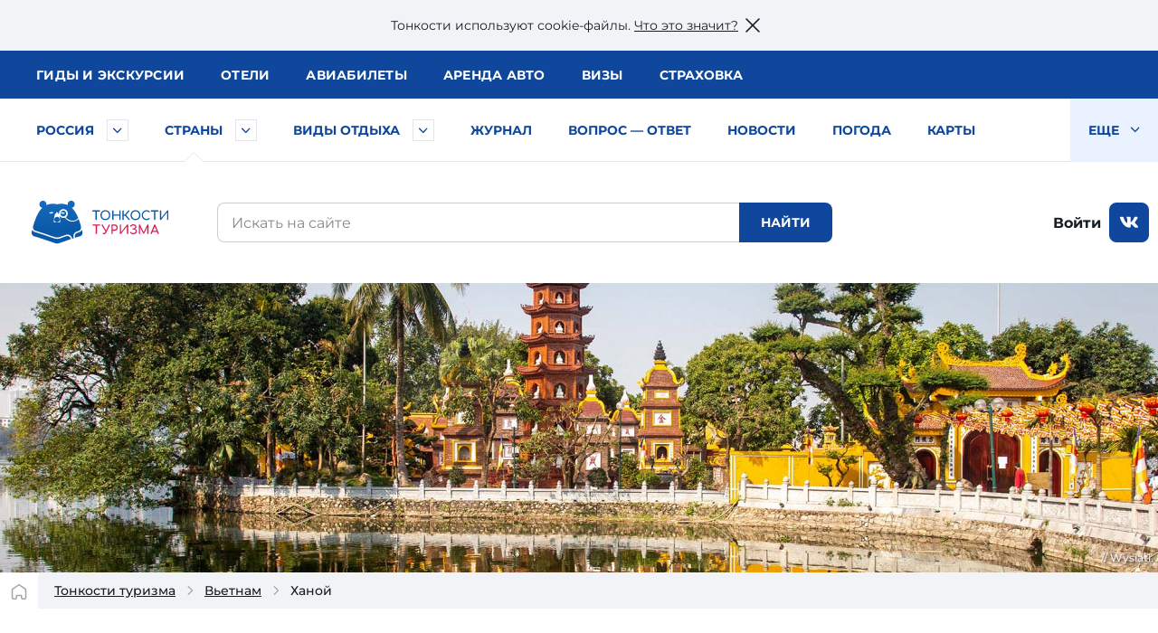

--- FILE ---
content_type: text/html; charset=UTF-8
request_url: https://tonkosti.ru/%D0%A5%D0%B0%D0%BD%D0%BE%D0%B9
body_size: 48535
content:
<!DOCTYPE html><html class="client-nojs" lang="ru" dir="ltr"><head><meta charset="UTF-8"/><title>Путеводитель по Ханою — как добраться, где остановиться и что посмотреть</title><script>document.documentElement.className = document.documentElement.className.replace( /(^|\s)client-nojs(\s|$)/, "$1client-js$2" );</script><script>(window.RLQ=window.RLQ||[]).push(function(){mw.config.set({"wgCanonicalNamespace":"","wgCanonicalSpecialPageName":false,"wgNamespaceNumber":0,"wgPageName":"Ханой","wgTitle":"Ханой","wgCurRevisionId":2481665,"wgRevisionId":2481665,"wgArticleId":25116,"wgIsArticle":true,"wgIsRedirect":false,"wgAction":"view","wgUserName":null,"wgUserGroups":["*"],"wgCategories":["Тип заглавная региона","Заглавная региона","ВызовРеклама1","Цена март 2023","ВызовРеклама2","Выводим Трипстер","ВызовРеклама3","ВызовРеклама4","Вьетнам","Ханой"],"wgBreakFrames":false,"wgPageContentLanguage":"ru","wgPageContentModel":"wikitext","wgSeparatorTransformTable":[",\t."," \t,"],"wgDigitTransformTable":["",""],"wgDefaultDateFormat":"dmy","wgMonthNames":["","январь","февраль","март","апрель","май","июнь","июль","август","сентябрь","октябрь","ноябрь","декабрь"],"wgMonthNamesShort":["","янв","фев","мар","апр","май","июн","июл","авг","сен","окт","ноя","дек"],"wgRelevantPageName":"Ханой","wgRelevantArticleId":25116,"wgRequestId":"5c2584b0f236e49e9be1c524","wgIsProbablyEditable":false,"wgRelevantPageIsProbablyEditable":false,"wgRestrictionEdit":[],"wgRestrictionMove":[]});mw.loader.state({"site.styles":"ready","noscript":"ready","user.styles":"ready","user":"ready","user.options":"loading","user.tokens":"loading"});mw.loader.implement("user.options@1cm6q67",function($,jQuery,require,module){/*@nomin*/mw.user.options.set({"variant":"ru"});
});mw.loader.implement("user.tokens@1wh661d",function($,jQuery,require,module){/*@nomin*/mw.user.tokens.set({"editToken":"+\\","patrolToken":"+\\","watchToken":"+\\","csrfToken":"+\\"});
});mw.loader.load(["site","mediawiki.page.startup","mediawiki.user","mediawiki.hidpi","mediawiki.page.ready","mediawiki.searchSuggest"]);});</script><script async="" src="/load.php?debug=false&amp;lang=ru&amp;modules=startup&amp;only=scripts&amp;skin=tonkowikineo"></script><meta name="ResourceLoaderDynamicStyles" content=""/><meta name="generator" content="MediaWiki 1.31.0"/><meta name="description" content="Гид по Ханою: как добраться и где остановиться, что посмотреть и куда сходить вечером. Самое интересное в Ханое: свежие отзывы и фото, места, которые стоит увидеть, фирменные развлечения и магазины."/><link rel="search" type="application/opensearchdescription+xml" href="/opensearch_desc.php" title="Тонкости туризма (ru)"/><link rel="EditURI" type="application/rsd+xml" href="https://tonkosti.ru/api.php?action=rsd"/><link rel="alternate" type="application/atom+xml" title="Тонкости туризма — Atom-лента" href="/index.php?title=%D0%A1%D0%BB%D1%83%D0%B6%D0%B5%D0%B1%D0%BD%D0%B0%D1%8F:%D0%A1%D0%B2%D0%B5%D0%B6%D0%B8%D0%B5_%D0%BF%D1%80%D0%B0%D0%B2%D0%BA%D0%B8&amp;feed=atom"/><script type="application/ld+json">
{
"@context": "http://schema.org",
"@type": "Article",
"headline": "Ханой",
"description": "Гид по Ханою: как добраться и где остановиться, что посмотреть и куда сходить вечером. Самое интересное в Ханое: свежие отзывы и фото, места, которые стоит увидеть, фирменные развлечения и магазины.",
"image": ["https://fs.tonkosti.ru/sized/c450x500/dk/h5/dkh5y95goj4so4koc044sw48c.jpg"],
"author": {
"@type": "Person",
"name": "Редакция Тонкостей",
"jobTitle": "Автор",
"url": "https://tonkosti.ru"
},
"datePublished": "2010-03-02T19:23:14Z",
"dateModified": "2019-03-10T21:49:55Z",
"url": "https://tonkosti.ru/%D0%A5%D0%B0%D0%BD%D0%BE%D0%B9"
}
</script><link rel="canonical" href="https://tonkosti.ru/%D0%A5%D0%B0%D0%BD%D0%BE%D0%B9"><script src="https://static.tonkosti.ru/js/jquery-3.7.1.min.js"></script><meta name="viewport" content="width=device-width, initial-scale=1.0"><meta name="referrer" content="unsafe-url"><meta name="robots" content="max-image-preview:large"><link rel="preload" href="https://static.tonkosti.ru/fonts/merriweather/merriweather-v22-latin_cyrillic-700.woff2" as="font" type="font/woff2" crossorigin><link rel="preload" href="https://static.tonkosti.ru/fonts/montserrat-24/Montserrat-ExtraBold.woff2" as="font" type="font/woff2" crossorigin><link rel="preload" href="https://static.tonkosti.ru/fonts/montserrat-24/Montserrat-Regular.woff2" as="font" type="font/woff2" crossorigin><link rel="preload" href="https://static.tonkosti.ru/fonts/merriweather/merriweather-v22-latin_cyrillic-regular.woff2" as="font" type="font/woff2" crossorigin><link rel="preload" href="https://static.tonkosti.ru/fonts/montserrat-24/Montserrat-Medium.woff2" as="font" type="font/woff2" crossorigin><meta property="og:type" content="website"><meta property="og:site_name" content="Тонкости туризма"><meta property="og:locale" content="ru_RU"><meta property="og:title" content="Путеводитель по Ханою — как добраться, где остановиться и что посмотреть"><meta property="fb:app_id" content="174860119197011"/><meta property="og:description" content="Гид по Ханою: как добраться и где остановиться, что посмотреть и куда сходить вечером. Самое интересное в Ханое: свежие отзывы и фото, места, которые стоит увидеть, фирменные развлечения и магазины."><meta property="og:url" content="https://tonkosti.ru/%D0%A5%D0%B0%D0%BD%D0%BE%D0%B9"><meta property="og:image" content="https://fs.tonkosti.ru/sized/c800x800/dk/h5/dkh5y95goj4so4koc044sw48c.jpg"><meta name="twitter:card" content="summary_large_image"><meta name="twitter:image" content="https://fs.tonkosti.ru/sized/c800x800/dk/h5/dkh5y95goj4so4koc044sw48c.jpg"><meta name="verify-v1" content="c/GEKcoJg0q3jzzefSkng8UrZPC2c+ukdjfPDwzJ22Q=" /><meta name="google-site-verification" content="O8fwSJem6vdkq-P4DTC0e70hY8LEPQ09Z9-9eF_a50A" /><meta name="yandex-verification" content="6c75344bd7dbf0fd" /><meta name="alexaVerifyID" content="yARBIJvLa70I1884Asi5BBGRQkQ" /><script src="https://static.tonkosti.ru/js/ttscripts_top.js?ver=69688" type="module"></script><script src="https://static.tonkosti.ru/js/all_min.js?ver=69688"></script><link rel='stylesheet' href='https://static.tonkosti.ru/css/page-types/layout-common.css?ver=69688' type='text/css' /><link rel='stylesheet' href='https://static.tonkosti.ru/css/page-types/region-index.css?ver=69688' type='text/css' /><link rel='stylesheet' href='https://static.tonkosti.ru/css/partner-link.css?ver=69688' type='text/css' /><link rel="icon" href="https://static.tonkosti.ru/img/favicon/favicon.ico" sizes="any"><link rel="icon" href="https://static.tonkosti.ru/img/favicon/icon.svg" type="image/svg+xml"><link rel="apple-touch-icon" href="https://static.tonkosti.ru/img/favicon/apple-touch-icon.png"><link rel="manifest" href="https://static.tonkosti.ru/img/favicon/manifest.webmanifest"><meta name="msapplication-TileColor" content="#ffffff"><meta name="theme-color" content="#09549c">

<script>
var dataLayerCustomVariable = JSON.parse('{"event":"scrn","userId":null,"grclientId":null,"userAuth":"0","screenName":"\/\u0425\u0430\u043d\u043e\u0439","interactionType":"non_interactions","touchPoint":"web","CD1":"","CD2":"\u0412\u044c\u0435\u0442\u043d\u0430\u043c^\u0425\u0430\u043d\u043e\u0439"}');
</script><script>
var whereScroll = 0;//-1 Вверх; +1 Вниз
var prevScrollTop = 0;
jQuery(document).scroll(function () {
var currScrollTop = $(this).scrollTop();
if (currScrollTop < prevScrollTop) whereScroll = -1;
else whereScroll = 1;
prevScrollTop = currScrollTop;
});
// Set GA-ID
var gaId = 'UA-8938664-3';
/* Соберем данные о типе экрана */
var screenType = undefined;
var isTouch = undefined;
var labelPrefix = undefined;
var jqHTMLel = jQuery('html').eq(0);
// Изменяем классы тега <HTML> в зависимости от размера viewport
jqHTMLel.removeClass();
if (Fun.isTouch()) jqHTMLel.addClass('touch');
if (jqHTMLel.width() < 960) {
jqHTMLel.addClass('mobile');
screenType = 'mobile';
labelPrefix = 'M-';
} else if (jqHTMLel.width() < 1200) {
jqHTMLel.addClass('tablet');
screenType = 'tablet';
labelPrefix = 'T-';
} else {
jqHTMLel.addClass('desktop');
screenType = 'desktop';
labelPrefix = 'D-';
}
/* Соберем данные о параметрах просмотра */
// Пользователь сайта
var siteUserId = undefined;
// Источник просмотра
var referrer = undefined;
// Тип страницы
var pageType = 'заглавная региона';
// Страна
var country = 'Вьетнам';
// Регион
var region = 'Ханой';
</script><script>
/* Отправим данные в dataLayer */
dataLayer = [{
// Счетчик GA
'gaId': gaId,
// Тип экрана
'screenType': screenType,
'isTouch': isTouch,
'labelPrefix': labelPrefix,
// Данные о пользователе
'siteUserId': siteUserId,
'referrer': referrer,
// Данные о странице
'pageType': pageType,
'country': country,
'region': region,
// Параметры для МТС
'event': dataLayerCustomVariable['event'],
'userId': dataLayerCustomVariable['userId'],
'grclientId': dataLayerCustomVariable['grclientId'],
'userAuth': dataLayerCustomVariable['userAuth'],
'screenName': dataLayerCustomVariable['screenName'],
'interactionType': dataLayerCustomVariable['interactionType'],
'touchPoint': dataLayerCustomVariable['touchPoint'],
'CD1': dataLayerCustomVariable['CD1'],
'CD2': dataLayerCustomVariable['CD2']
}];
</script><script>
// Connect GTM
(function (w, d, s, l, i) {
w[l] = w[l] || [];
w[l].push({'gtm.start': new Date().getTime(), event: 'gtm.js'});
var f = d.getElementsByTagName(s)[0],
j = d.createElement(s),
dl = l != 'dataLayer' ? '&l=' + l : '';
j.async = true;
j.src = 'https://www.googletagmanager.com/gtm.js?id=' + i + dl;
f.parentNode.insertBefore(j, f);
})(window, document, 'script', 'dataLayer', 'GTM-K7XCKFG');
</script><script type="text/javascript" >
(function(m,e,t,r,i,k,a){m[i]=m[i]||function(){(m[i].a=m[i].a||[]).push(arguments)};
m[i].l=1*new Date();
for (var j = 0; j < document.scripts.length; j++) {if (document.scripts[j].src === r) { return; }}
k=e.createElement(t),a=e.getElementsByTagName(t)[0],k.async=1,k.src=r,a.parentNode.insertBefore(k,a)})
(window, document, "script", "https://mc.yandex.ru/metrika/tag.js", "ym");
ym(2134159, "init", {
clickmap:true,
trackLinks:true,
accurateTrackBounce:true,
webvisor:true
});
ym(2134159, 'setUserID', siteUserId||'');
ym(2134159, 'params', {
// Тип экрана
'screenType': screenType,
'isTouch': isTouch,
'labelPrefix': labelPrefix,
// Данные о пользователе
'siteUserId': siteUserId,
'referrer': referrer,
// Данные о странице
'pageType': pageType,
'country': country,
'region': region
});
</script><script>window.yaContextCb = window.yaContextCb || []</script><script src="https://yandex.ru/ads/system/context.js" async></script><script defer src="https://tube.buzzoola.com/build/buzzlibrary.js"></script><script type="text/javascript">
(function (w, d, s, l, u) {
w[l] = w[l] || [];
w[l].push({ 'mtm.start': new Date().getTime(), event: 'mtm.js' });
var f = d.getElementsByTagName(s)[0],
j = d.createElement(s),
dl = l != 'dataLayer' ? '?l=' + l : '';
j.async = true;
j.src = 'https://tag.a.mts.ru/container/' + u + '/tag.js' + dl;
f.parentNode.insertBefore(j, f);
})(window, document, 'script', 'dataLayer', 'ca042a18-97ab-434e-ba38-40d17c914434');
</script><script async src="https://securepubads.g.doubleclick.net/tag/js/gpt.js" crossorigin="anonymous"></script><script async src='https://yandex.ru/ads/system/header-bidding.js'></script><script async src="https://aflt.travel.yandex.ru/widgets/api.js" type="text/javascript"></script><script type="text/javascript">
(function(w, d, t, r, i, k, a) {
w[i] = w[i] || function() {
(w[i].a = w[i].a || []).push(arguments);
};
w[i].l = 1 * new Date();
for (var j = 0; j < d.scripts.length; j++) {
if (d.scripts[j].src === r) {
return;
}
}
k = d.createElement(t), a = d.getElementsByTagName(t)[0];
k.async = 1;
k.src = r;
a.parentNode.insertBefore(k, a);
})(
window,
document,
"script",
"https://storage.yandexcloud.net/botchecks/js.js",
"SP"
);
</script><noscript><div><img src="https://antifraud.servicepipe.ru/pixel/botchecks.gif?" style="position:absolute; left:-9999px;" alt="" /></div></noscript></head><body class="mediawiki ltr sitedir-ltr mw-hide-empty-elt ns-0 ns-subject page-Ханой rootpage-Ханой skin-tonkowikineo action-view"><noscript><iframe src="https://www.googletagmanager.com/ns.html?id=GTM-K7XCKFG" height="0" width="0" style="display:none;visibility:hidden"></iframe></noscript><noscript><div><img src="https://mc.yandex.ru/watch/2134159" style="position:absolute; left:-9999px;" alt="" /></div></noscript><noscript><img height='1' width='1' style='display: none' src='https://sm.rtb.mts.ru/s?p=tL0GSZGkyHF6oEo=' /></noscript><noscript><img height='1' width='1' style='display: none' src='https://sm.rtb.mts.ru/s?p=tL0GSZGkyHF6o0w=' /></noscript><noscript><div><img src='https://top-fwz1.mail.ru/counter?id=3426830 ?>;js=na' style='position:absolute;left:-9999px;' alt='Top.Mail.Ru' /></div></noscript><noscript><div><img src='https://top-fwz1.mail.ru/counter?id=3426832 ?>;js=na' style='position:absolute;left:-9999px;' alt='Top.Mail.Ru' /></div></noscript><script type="text/javascript">
//загрузка счетчика mail.ru
(function (d, w, id) { if (d.getElementById(id)) return; var ts = d.createElement("script"); ts.type = "text/javascript"; ts.async = true; ts.id = id; ts.src = "https://top-fwz1.mail.ru/js/code.js"; var f = function () {var s = d.getElementsByTagName("script")[0]; s.parentNode.insertBefore(ts, s);}; if (w.opera == "[object Opera]") { d.addEventListener("DOMContentLoaded", f, false); } else { f(); } })(document, window, "tmr-code");
function addMailZeroPixel(params){
const ids = [3426830,3426832];
var _tmr = window._tmr || (window._tmr = []);
ids.forEach((id) => {
params['id'] = id;
_tmr.push(params);
})
}
function addMtsZeroPixel(type) {
const ids = {"default":["tL0GSZGkyHF6oEo=","tL0GSZGkyHF6o0w="],"fullRead":["tL0GSZGkyHF6rU0=","tL0GSZGkyHF6rUk="],"sixty":["tL0GSZGkyHF6ok8=","tL0GSZGkyHF6oks="]};
ids[type].forEach((op) => {
let frame=document.createElement('iframe');
frame.style='position:absolute;top:-2000px;left:0px;frameborder:0px';
frame.src='https://sm.rtb.mts.ru/s?p='+op+'&random='+Math.random();
document.body.appendChild(frame);
});
}
function addYmZeroPixel(type) {
const ids = {"default":["media_otdyh","media_abroad"],"fullRead":["media_otdyh_read","media_abroad_read"],"sixty":["media_otdyh_60_sec","media_abroad_60_sec"]};
ids[type].forEach((op) => {
let script=document.createElement('script');
let scriptTextNode = document.createTextNode("ym(2134159,'reachGoal','" + op + "')");
script.appendChild(scriptTextNode);
document.body.appendChild(script);
});
}
function observerFullRead(){
const elem = document.querySelector('#finisterre');
if(!elem) return;
const coord = elem.getBoundingClientRect();
if((coord.bottom - document.documentElement.clientHeight) <= 0){
addMailZeroPixel({type: 'reachGoal', goal: 'full-read'});
addMtsZeroPixel('fullRead');
addYmZeroPixel('fullRead');
document.removeEventListener('scroll', observerFullRead);
}
}
addMailZeroPixel({type: "pageView", start: (new Date()).getTime()});
addMtsZeroPixel('default');
addYmZeroPixel('default');
//обработка события 60 секунд на сайте
function sixty() {
addMtsZeroPixel('sixty');
addYmZeroPixel('sixty');
}
setTimeout(sixty, 60000);
document.addEventListener('scroll', observerFullRead);
</script><script>jQtnk.post('/js/sessActiv.php',{country:'VNM'})</script><!--noindex--><div id="nocacheUserTopMenu"></div><!--/noindex--><div id='wikiheader'></div><div data-adview="adfox" data-adview-id="170730688179294111" data-adview-params="p1: 'danzh'" data-adview-promptly="true" data-adview-screen="desktop" data-adview-comment="pagewide desktop others"></div><div class="tt-grid  "
id="js-tt-grid"><div data-adview="adfox" data-adview-id="17073772587046720" data-adview-params="p1: 'danqp'" data-adview-promptly="true" data-adview-screen="mobile,tablet" data-adview-comment="pagewide mobile others"></div><header class="tt-grid__top" id="js-mobile-right-panel"><div class="tt-grid__top-close"><button type="button" class="tt-grid__top-close-btn"></button></div><div class="tt-grid__top-resizer"><nav class="top-menu top-menu--moneta"><ul class="top-menu__list"><li class="top-menu__item"><a href="/%D0%93%D0%B8%D0%B4%D1%8B" data-analytic="name=top-menu|label=guides|event=click"><i class="short">Гиды</i> <i class="long">и экскурсии</i></a></li><li class="top-menu__item"><a href="/%D0%9E%D1%82%D0%B5%D0%BB%D0%B8" data-analytic="name=top-menu|label=hotels|event=click">Отели</a></li><li class="top-menu__item"><a href="/%D0%90%D0%B2%D0%B8%D0%B0%D0%B1%D0%B8%D0%BB%D0%B5%D1%82%D1%8B" data-analytic="name=top-menu|label=avia|event=click">Авиа<i class="long">билеты</i></a></li><li class="top-menu__item"><a href="/%D0%90%D1%80%D0%B5%D0%BD%D0%B4%D0%B0_%D0%B0%D0%B2%D1%82%D0%BE%D0%BC%D0%BE%D0%B1%D0%B8%D0%BB%D0%B5%D0%B9" data-analytic="name=top-menu|label=auto|event=click">Аренда авто</a></li><li class="top-menu__item"><a href="/%D0%92%D0%B8%D0%B7%D1%8B" data-analytic="name=top-menu|label=visas|event=click">Визы</a></li><li class="top-menu__item"><a href="/%D0%A2%D1%83%D1%80%D0%B8%D1%81%D1%82%D0%B8%D1%87%D0%B5%D1%81%D0%BA%D0%B0%D1%8F_%D1%81%D1%82%D1%80%D0%B0%D1%85%D0%BE%D0%B2%D0%BA%D0%B0" data-analytic="name=top-menu|label=insurance|event=click">Страховка</a></li></ul> </nav><!--noindex--><div class="tt-grid__top-mobile-enter"><span class="header_tt_user" style="display: none;">Вы вошли на&nbsp;сайт как <a href="/myaccount/" rel="nofollow" class="header_tt_user_name"></a> (<a href="javascript:void(0)" onclick="ttAuthLogout(); return false">выйти</a>)</span><span class="header_tt_auth_registration"><a href="/myaccount/" rel="nofollow">Войти на&nbsp;сайт</a> или <a href="/myaccount/?reg" rel="nofollow">зарегистрироваться</a></span></div><!--/noindex--></div></header>


<div class="tt-grid__middle"><header class="tt-grid__middle-header"><form action="/%D0%A1%D0%BB%D1%83%D0%B6%D0%B5%D0%B1%D0%BD%D0%B0%D1%8F:%D0%9F%D0%BE%D0%B8%D1%81%D0%BA" id="searchform" accept-charset="UTF-8"><div id="mobile-header-wrapper"><div class="mobile-header"><div class="mobile-header__inner"><span class="mobile-header__hamburger"><button type="button" title="Раскрыть левое меню" onclick="ym(2134159,'reachGoal','burger-click'); return true;"><svg width="24" height="24" aria-hidden="true" focusable="false"><use xlink:href="/sprites/common.svg#burger"></use></svg></button></span><span class="mobile-header__mobile-logo-wrapper"> <a href="/" title="Перейти на главную страницу" rel="nofollow" class="mobile-header__mobile-logo" data-analytic="name=mobile-menu|label=logo|event=click"><picture><source srcset="https://static.tonkosti.ru/img/0.gif" media="(min-width: 960px)"><img src="https://static.tonkosti.ru/img/tonkosti-bear-mobile-neo.svg" alt="" class="tonkosti-bear-mobile"></picture><picture><source srcset="https://static.tonkosti.ru/img/0.gif" media="(min-width: 960px)"><img src="https://static.tonkosti.ru/img/tonkosti-turizma-1neo.svg" alt="Тонкости" class="text-logo--tonkosti"></picture><picture><source srcset="https://static.tonkosti.ru/img/0.gif" media="(max-width: 500px), (min-width: 960px)"><img src="https://static.tonkosti.ru/img/tonkosti-turizma-2.svg" alt="Туризма" class="text-logo--turizma"></picture></a></span><span class="mobile-header__search-icon"><button type="button" title="Поиск" class="mobile-header__search-icon-button"><svg class="mobile-header__search-icon-svg" width="24" height="24" aria-hidden="true" focusable="false"><use xlink:href="/sprites/common.svg#search-sign"></use></svg></button></span><span class="mobile-header__account"><a href="/myaccount/" class="mobile-header__account-open" title="Личный кабинет"><svg class="mobile-header__account-open-icon" width="24" height="24" aria-hidden="true" focusable="false"><use xlink:href="/sprites/common.svg#icon-account-man"></use></svg></a></span></div><button type="button" class="mobile-menu" onclick="ym(2134159,'reachGoal','mobile-region-menu'); return true;"><span id="js-mobile-menu-span"></span></button></div></div><div class="menu-tt-resizer"><nav class="menu-tt"><ul class="menu-tt__list"><li class="menu-tt__cities"> <a href="/%D0%A0%D0%BE%D1%81%D1%81%D0%B8%D1%8F">Россия</a> <button type="button" class="js-menu-tt__btn" title="Развернуть" aria-label="Быстрый выбор городов и курортов России"><svg width="17" height="10" aria-hidden="true" focusable="false"><use xlink:href="/sprites/common.svg#arrow"></use></svg></button></li><li class="menu-tt__countries is-active"> <a href="/%D0%92%D1%81%D0%B5_%D1%81%D1%82%D1%80%D0%B0%D0%BD%D1%8B">Страны</a> <button type="button" class="js-menu-tt__btn" title="Развернуть" aria-label="Быстрый выбор страны"><svg width="17" height="10" aria-hidden="true" focusable="false"><use xlink:href="/sprites/common.svg#arrow"></use></svg></button></li><li class="menu-tt__tourtypes"> <a href="/%D0%92%D1%81%D0%B5_%D0%B2%D0%B8%D0%B4%D1%8B_%D1%82%D1%83%D1%80%D0%BE%D0%B2">Виды отдыха</a> <button type="button" class="js-menu-tt__btn" title="Развернуть" aria-label="Быстрый выбор вида отдыха"><svg width="17" height="10" aria-hidden="true" focusable="false"><use xlink:href="/sprites/common.svg#arrow"></use></svg></button></li><li class="menu-tt__list-adv"><div data-adview="adfox" data-adview-id="176553710812263928" data-adview-params="p1: 'dlqqy', p2: 'jqdc'" data-adview-screen="tablet,desktop"></div></li><li><a href="/%D0%96%D1%83%D1%80%D0%BD%D0%B0%D0%BB">Журнал</a></li><li><a href="/%D0%92%D0%BE%D0%BF%D1%80%D0%BE%D1%81_%E2%80%94_%D0%BE%D1%82%D0%B2%D0%B5%D1%82">Вопрос — ответ</a></li><li><a href="/%D0%9D%D0%BE%D0%B2%D0%BE%D1%81%D1%82%D0%B8_%D1%82%D1%83%D1%80%D0%B8%D0%B7%D0%BC%D0%B0">Новости</a></li><li><a href="/%D0%9F%D0%BE%D0%B3%D0%BE%D0%B4%D0%B0">Погода</a></li><li><a href="/%D0%9A%D0%B0%D1%80%D1%82%D1%8B">Карты</a></li><li><a href="/%D0%A1%D0%BF%D0%B5%D1%86%D0%BF%D1%80%D0%BE%D0%B5%D0%BA%D1%82%D1%8B">Спецпроекты</a></li><li><a href="/%D0%A2%D0%B5%D1%81%D1%82%D1%8B_%D0%BD%D0%B0_COVID_%D0%B4%D0%BB%D1%8F_%D1%82%D1%83%D1%80%D0%B8%D1%81%D1%82%D0%BE%D0%B2">Тесты на COVID</a></li><li><a href="/%D0%A2%D1%83%D1%80%D0%B8%D1%81%D1%82%D1%83_%D0%BD%D0%B0_%D0%B7%D0%B0%D0%BC%D0%B5%D1%82%D0%BA%D1%83">Туристу на заметку</a></li><li class="menu-tt__view-more"><button type="button" class="menu-tt__view-more-item">
Еще <svg width="17" height="10" aria-hidden="true" focusable="false"><use xlink:href="/sprites/common.svg#arrow"></use></svg></button><ul class="menu-tt__popup"></ul></li></ul> </nav></div><div class="menu-country-popup" id="js-menu-country-popup"><button type="button" class="menu-country-popup__close js-menu-popup__close"><span class="g-hidden">Закрыть меню стран</span></button><div class="menu-country-popup__countries js-menu-items"></div><div class="menu-country-popup__footer"><a href="/%D0%92%D1%81%D0%B5_%D1%81%D1%82%D1%80%D0%B0%D0%BD%D1%8B" rel="nofollow">Все страны</a></div><div class="menu-country-popup__close-link"><button class="js-menu-popup__close-link" type="button"><span>Закрыть список</span></button></div></div><div class="menu-tourtype-popup" id="js-menu-tourtype-popup"><button type="button" class="menu-tourtype-popup__close js-menu-popup__close"><span class="g-hidden">Закрыть меню видов отдыха</span></button><div class="menu-tourtype-popup__items js-menu-items"><nav class="menu-tourtype"><ul class="menu-tourtype-popup__tourtype-list"><li><a href="/%D0%90%D0%B2%D1%82%D0%BE%D0%B1%D1%83%D1%81%D0%BD%D1%8B%D0%B5_%D1%82%D1%83%D1%80%D1%8B">Автобусные туры</a></li><li><a href="/%D0%90%D0%BA%D1%82%D0%B8%D0%B2%D0%BD%D1%8B%D0%B9_%D0%BE%D1%82%D0%B4%D1%8B%D1%85">Активный отдых</a></li><li><a href="/%D0%90%D1%80%D0%B5%D0%BD%D0%B4%D0%B0_%D0%BA%D0%B2%D0%B0%D1%80%D1%82%D0%B8%D1%80,_%D0%B2%D0%B8%D0%BB%D0%BB_%D0%B8_%D0%B0%D0%BF%D0%B0%D1%80%D1%82%D0%B0%D0%BC%D0%B5%D0%BD%D1%82%D0%BE%D0%B2">Аренда квартир,<br>вилл и апартаментов</a></li><li><a href="/%D0%93%D0%B0%D1%81%D1%82%D1%80%D0%BE%D0%BD%D0%BE%D0%BC%D0%B8%D1%87%D0%B5%D1%81%D0%BA%D0%B8%D0%B5_%D1%82%D1%83%D1%80%D1%8B">Гастрономические туры</a></li><li><a href="/%D0%93%D0%BE%D1%80%D0%BD%D1%8B%D0%B5_%D0%BB%D1%8B%D0%B6%D0%B8">Горные
лыжи</a></li><li><a href="/%D0%94%D0%B0%D0%B9%D0%B2%D0%B8%D0%BD%D0%B3">Дайвинг</a></li><li><a href="/%D0%94%D0%B5%D0%BB%D0%BE%D0%B2%D0%BE%D0%B9_%D1%82%D1%83%D1%80%D0%B8%D0%B7%D0%BC">Деловой туризм</a></li><li><a href="/%D0%94%D0%B5%D1%82%D1%81%D0%BA%D0%B8%D0%B9_%D0%BE%D1%82%D0%B4%D1%8B%D1%85">Детский отдых</a></li><li><a href="/%D0%96%D0%B5%D0%BB%D0%B5%D0%B7%D0%BD%D0%BE%D0%B4%D0%BE%D1%80%D0%BE%D0%B6%D0%BD%D1%8B%D0%B5_%D1%82%D1%83%D1%80%D1%8B">Железнодорожные туры</a></li><li><a href="/%D0%98%D0%BD%D0%B4%D0%B8%D0%B2%D0%B8%D0%B4%D1%83%D0%B0%D0%BB%D1%8C%D0%BD%D1%8B%D0%B5_%D1%82%D1%83%D1%80%D1%8B">Индивидуальные туры</a></li><li><a href="/%D0%9A%D1%80%D1%83%D0%B8%D0%B7%D1%8B">Круизы</a></li><li><a href="/%D0%9B%D0%B5%D1%87%D0%B5%D0%BD%D0%B8%D0%B5_%D0%B8_%D0%BE%D0%B7%D0%B4%D0%BE%D1%80%D0%BE%D0%B2%D0%BB%D0%B5%D0%BD%D0%B8%D0%B5">Лечение и оздоровление</a></li><li><a href="/%D0%9E%D0%B1%D1%83%D1%87%D0%B5%D0%BD%D0%B8%D0%B5_%D0%B7%D0%B0_%D1%80%D1%83%D0%B1%D0%B5%D0%B6%D0%BE%D0%BC">Обучение за рубежом</a></li><li><a href="/%D0%9F%D0%B0%D0%BB%D0%BE%D0%BC%D0%BD%D0%B8%D1%87%D0%B5%D1%81%D0%BA%D0%B8%D0%B5_%D1%82%D1%83%D1%80%D1%8B">Паломнические туры</a></li><li><a href="/%D0%9F%D0%B5%D0%BD%D1%81%D0%B8%D0%BE%D0%BD%D0%BD%D1%8B%D0%B5_%D1%82%D1%83%D1%80%D1%8B">Пенсионные туры</a></li><li><a href="/%D0%9F%D0%BB%D1%8F%D0%B6%D0%BD%D1%8B%D0%B9_%D0%BE%D1%82%D0%B4%D1%8B%D1%85">Пляжный отдых</a></li><li><a href="/%D0%A1%D0%B2%D0%B0%D0%B4%D0%B5%D0%B1%D0%BD%D1%8B%D0%B5_%D0%BF%D1%83%D1%82%D0%B5%D1%88%D0%B5%D1%81%D1%82%D0%B2%D0%B8%D1%8F">Свадебные путешествия</a></li><li><a href="/%D0%A1%D0%BE%D0%B1%D1%8B%D1%82%D0%B8%D0%B9%D0%BD%D1%8B%D0%B5_%D1%82%D1%83%D1%80%D1%8B">Событийные туры</a></li><li><a href="/%D0%A2%D1%83%D1%80%D1%8B_%D0%B2%D1%8B%D1%85%D0%BE%D0%B4%D0%BD%D0%BE%D0%B3%D0%BE_%D0%B4%D0%BD%D1%8F">Туры выходного дня</a></li><li><a href="/%D0%A4%D0%BE%D1%82%D0%BE%D1%82%D1%83%D1%80%D1%8B">Фототуры</a></li><li><a href="/%D0%A8%D0%BE%D0%BF-%D1%82%D1%83%D1%80%D1%8B">Шоп-туры</a></li><li><a href="/%D0%AD%D0%BA%D1%81%D0%BA%D1%83%D1%80%D1%81%D0%B8%D0%BE%D0%BD%D0%BD%D1%8B%D0%B5_%D1%82%D1%83%D1%80%D1%8B">Экскурсионные туры</a></li><li><a href="/%D0%90%D0%B2%D1%82%D0%BE%D0%BC%D0%BE%D0%B1%D0%B8%D0%BB%D1%8C%D0%BD%D1%8B%D0%B5_%D0%BF%D1%83%D1%82%D0%B5%D1%88%D0%B5%D1%81%D1%82%D0%B2%D0%B8%D1%8F">Автомобильные путешествия</a></li></ul></nav></div><div class="menu-tourtype-popup__close-link"><button class="js-menu-popup__close-link" type="button"><span>Закрыть список</span></button></div></div><div class="menu-cities-popup" id="js-menu-cities-popup"><button type="button" class="menu-cities-popup__close js-menu-popup__close"><span class="g-hidden">Закрыть меню городов и курортов</span></button><div class="menu-cities-popup__items js-menu-items"></div><div class="menu-cities-popup__footer"><a href="/%D0%93%D0%BE%D1%80%D0%BE%D0%B4%D0%B0_%D0%B8_%D0%BA%D1%83%D1%80%D0%BE%D1%80%D1%82%D1%8B_%D0%A0%D0%BE%D1%81%D1%81%D0%B8%D0%B8"
rel="nofollow">Все города и курорты России</a></div><div class="menu-cities-popup__close-link"><button class="js-menu-popup__close-link" type="button"><span>Закрыть список</span></button></div></div><div class="desktop-header"><div class="desktop-header__logo"><a href="/" title="Перейти на главную страницу энциклопедии туризма" rel="nofollow"><img src="https://static.tonkosti.ru/img/tonkosti-logo.min.svg" alt="Энциклопедия туризма" title="Энциклопедия туризма" loading="lazy"></a> </div><div class="desktop-header__search desktop-mobile-header-search"><div class="desktop-mobile-header-search__wrapper"><div class="desktop-mobile-header-search__input"><span><input type="text" placeholder="Искать на сайте" id="tt_searchInput"
name="search" title="Искать в Тонкости туризма [f]" accesskey="f" value="" autocomplete="off" onfocus="ym(2134159,'reachGoal','search-field-focus')"></span></div><div class="desktop-mobile-header-search__button"><svg class="desktop-mobile-header-search__button-svg" width="24" height="24" aria-hidden="true" focusable="false"><use xlink:href="/sprites/common.svg#search-sign"></use></svg><input type="submit" id="searchGoButton" name="go" value="Найти" class="tt-button"></div></div><div class="loader loader--search" aria-label="Подождите"><svg version="1.1" xmlns="http://www.w3.org/2000/svg" xmlns:xlink="http://www.w3.org/1999/xlink" x="0" y="0"
viewbox="0 0 40 40" enable-background="new 0 0 40 40" xml:space="preserve"><path opacity="0.2" class="loader__track" d="M20.201,5.169c-8.254,0-14.946,6.692-14.946,14.946c0,8.255,6.692,14.946,14.946,14.946s14.946-6.691,14.946-14.946C35.146,11.861,28.455,5.169,20.201,5.169z M20.201,31.749c-6.425,0-11.634-5.208-11.634-11.634c0-6.425,5.209-11.634,11.634-11.634c6.425,0,11.633,5.209,11.633,11.634C31.834,26.541,26.626,31.749,20.201,31.749z"/><path class="loader__runner" d="M26.013,10.047l1.654-2.866c-2.198-1.272-4.743-2.012-7.466-2.012h0v3.312h0C22.32,8.481,24.301,9.057,26.013,10.047z"><animatetransform attributetype="xml" attributename="transform" type="rotate" from="0 20 20" to="360 20 20" dur=".7s" repeatcount="indefinite"/></path></svg></div></div><div class="desktop-header__login">
<div class="tt-grid__user-enter"><!--noindex--><div class="user-account header_tt_user" style="display: none;"><a href="/myaccount/" rel="nofollow" class="user-account__name header_tt_user_name nof"></a><button type="button" title="Выйти из личного кабинета" onclick="ttAuthLogout()" class="user-account__close"><svg width="16" height="16" aria-hidden="true" focusable="false"><use xlink:href="/sprites/common.svg#close"></use></svg></button></div><ul class="user-enter header_tt_auth_registration"><li class="user-enter__enter"><a href="/myaccount/" class="nof" onclick="return ttAuth()">Войти</a></li><li class="user-enter__social user-enter__social--vkontakte"><a href="/oauth/login_with_vk.php" target="_blank" title="Войти через Вконтакте" rel="nofollow"><svg class="c-share-icon" width="40" height="40" aria-hidden="true" focusable="false"><use xlink:href="/sprites/common.svg#vk"></use></svg></a></li></ul><!--/noindex--></div><script>
jQtnk('ul.user-enter').find('a.nof').on('click', function() {
var sn = jQtnk(this).parent().attr('class').split(/\s+/);
sn = sn[sn.length -1].split(/\-\-/);
sn = sn[sn.length -1];
ga('send', 'event', {
'eventCategory': 'User',
'eventAction': 'login',
'eventLabel': 'oauth_' + sn,
'eventValue': 0 });
window.yaCounter2134159.reachGoal('User - oauth_' + sn, {
'eventCategory': 'User',
'eventAction': 'login',
'eventLabel': 'oauth_' + sn,
'eventValue': 0 });
});
jQtnk('.user-enter__social a').click(function(e){
e.preventDefault();
let w = 650;
let h = 520;
window.open(jQtnk(this).attr('href'), "oauth_popup" + Math.random(), "scrollbars=1,resizable=1,menubar=0,toolbar=0,status=0,left=" + (screen.width - w) / 2 + ",top=" + (screen.height - h) / 2 + ",width=" + w + ",height=" + h).focus();
})
</script>
 </div></div></form></header><div id="mw-content-text" lang="ru" dir="ltr" class="mw-content-ltr"><div class="mw-parser-output"><div></div><script>var hitid=385266935539;jQuery.post('/js/statistic.php?id=385266935539',{f:'viewPage'});</script><script>var currencyJS={};currencyJS['VND']=26275;currencyJS['USD']=1;currencyJS['EUR']=0.859086;jQtnk(function($){ var inp=Object.keys(currencyJS); $('#mw-content-text *:not(.tipscurstoped,.tipscurstoped *,script,iframe,textarea)').contents().filter(function(){return this.nodeType==3;}).each(function(ind,el){ var txt=$(el).text(); if(txt.length>3){ var rez1=txt.match(new RegExp("([0-9]+[0-9,\. ]*[\-\–\— до]*[0-9,\. ]*(VND|USD|EUR))",'g')); if(rez1){ $.each(rez1,function(k,v){ for(var i=0;i<inp.length;i++){ var rep=''; var rez=v.match(new RegExp("([0-9]+[0-9,\. ]*)[\-\–\— до]*([0-9,\. ]*)("+inp[i]+")")); if(rez){ rez[1]=rez[1].replace(/ +/g,'');rez[1]=rez[1].replace(',','.'); rez[2]=rez[2].replace(/ +/g,'');rez[2]=rez[2].replace(',','.'); var v1=Math.round(rez[1]/currencyJS[inp[i]] * 78.500052 );v1=v1.toString(); var v2=Math.round(rez[2]/currencyJS[inp[i]] * 78.500052 );v2=v2.toString(); if(v1.length>=4)v1=v1.replace(new RegExp("(\\d)(?=(\\d{3})+$)",'g'),'$1 '); if(v2.length>=4)v2=v2.replace(new RegExp("(\\d)(?=(\\d{3})+$)",'g'),'$1 '); if(rez[2]>0)rep='<span class="CurTip" title="≈ '+v1+' — '+v2+' руб.">'; else rep='<span class="CurTip" title="≈ '+v1+' руб.">'; txt=txt.replace(new RegExp("(^|[^0-9]{1})"+rez[0]+"(?!<)"),'$1'+rep+rez[0]+"</span>"); } } }); $(el).wrap("<span></span>"); $(el).parent().html(txt); } } }); if(window.navigator.userAgent.toUpperCase().indexOf('MOBIL')>0){ var prevObj; $('#mw-content-text').click(function(){if(prevObj!==undefined)prevObj.remove(); return true;}); $('.CurTip').click(function(){ if(prevObj!==undefined)prevObj.remove(); $(this).prepend('<di'+'v>'+$(this).attr('title')+'</d'+'iv>'); prevObj=$(this).find('div'); return false; }); } });</script><script type="application/ld+json">
{
"@context": "http://schema.org/",
"@type": "BreadcrumbList",
"itemListElement": [
{
"@type": "ListItem",
"position": 1,
"item":
{
"@id": "https://tonkosti.ru",
"name": "Главная"
}
},
{
"@type": "ListItem",
"position": 2,
"item":
{
"@id": "https://tonkosti.ru/%D0%92%D1%8C%D0%B5%D1%82%D0%BD%D0%B0%D0%BC",
"name": "Вьетнам"
}
},
{
"@type": "ListItem",
"position": 3,
"item":
{
"@id": "https://tonkosti.ru/%D0%A5%D0%B0%D0%BD%D0%BE%D0%B9",
"name": "Ханой"
}
}
]
}
</script><nav class="breadcrumbs-wrapper"><ul class="breadcrumbs"><li class="tt-home"><span><a href="/" title="Тонкости туризма">Тонкости туризма</a></span></li><li class="last-link"><span><a href="/%D0%92%D1%8C%D0%B5%D1%82%D0%BD%D0%B0%D0%BC" title="Вьетнам">Вьетнам</a></span></li><li><span>Ханой</span></li></ul></nav><section class="hero"><div class="hero__titles"><h1 class="hero__title">Ханой</h1><a href="/%D0%92%D1%8C%D0%B5%D1%82%D0%BD%D0%B0%D0%BC" class="hero__titles-country" rel="nofollow">Вьетнам</a></div><div class="hero__partners hero-partners"><div class="hero-partners__inner"><a data-observer="partnerlinks-hotels-show" onclick="ym(2134159,'reachGoal','partnerlinks-hotels-click'); return true;" href="%D0%9E%D1%82%D0%B5%D0%BB%D0%B8_%D0%A5%D0%B0%D0%BD%D0%BE%D1%8F" class="hero-partners__item tag tag--white tag--m"><svg xmlns="http://www.w3.org/2000/svg" width="24" height="24" fill="none"><path fill="currentColor" d="M4 10a2 2 0 0 1 2-2h12a2 2 0 0 1 2 2v6a2 2 0 0 1-2 2H6a2 2 0 0 1-2-2v-6Z"/><path stroke="currentColor" stroke-linecap="round" stroke-width="1.6" d="M9 17.5v-9m6 9v-9M9.25 8V6a1 1 0 0 1 1-1h3.5a1 1 0 0 1 1 1v2M6 18h12a2 2 0 0 0 2-2v-6a2 2 0 0 0-2-2H6a2 2 0 0 0-2 2v6a2 2 0 0 0 2 2Z"/></svg><span class="hero-partners__text">Отели Ханоя</span></a></div></div><picture class="hero__picture"><source media="(max-width:450px)" srcset="https://fs.tonkosti.ru/sized/c450x500/dk/h5/dkh5y95goj4so4koc044sw48c.jpg"><source media="(min-width:451px) and (max-width:959px)" srcset="https://fs.tonkosti.ru/sized/c960x500/dk/h5/dkh5y95goj4so4koc044sw48c.jpg"><source media="(min-width:960px) and (max-width:1199px)" srcset="https://fs.tonkosti.ru/sized/c1200x320/dk/h5/dkh5y95goj4so4koc044sw48c.jpg"><source media="(min-width:1200px) and (max-width:1399px)" srcset="https://fs.tonkosti.ru/sized/c1400x320/dk/h5/dkh5y95goj4so4koc044sw48c.jpg"><source media="(min-width:1400px)" srcset="https://fs.tonkosti.ru/sized/c1600x320/dk/h5/dkh5y95goj4so4koc044sw48c.jpg"><img src="https://fs.tonkosti.ru/sized/c1600x320/dk/h5/dkh5y95goj4so4koc044sw48c.jpg" alt="Ханой, город, Вьетнам" class="hero__image" loading="eager"></picture><div class="hero__author"><span class="f-author">Wysiati</span></span></div></section><div class="tt-grid-content tt-grid-content--noshadow"><div class="tt-grid-content__top-header"><div id="breadcrumbs"></div></div><div class="content-wrapper"><div class="content-wrapper__sidebar-left" id="js-mobile-left-panel"><nav class="left-menu" data-mobile-menu-name="Ханой|Вьетнам|country-anchor"><div class="left-menu&#95;_region"><span class="left-menu&#95;_header"><a class="mw-selflink selflink">Ханой</a></span><ul class="left-menu&#95;_list">
<li class="left-menu__item"><a href="/%D0%9E%D1%82%D0%B7%D1%8B%D0%B2%D1%8B_%D0%BE_%D0%A5%D0%B0%D0%BD%D0%BE%D0%B5" title="Отзывы о Ханое"><span>Отзывы <span class="active-hide">туристов</span></span>&#32;<i class="left-menu__numbers numbers">9</i><span class="left-menu&#95;_region-note">о Ханое</span></a></li><li class="left-menu&#95;_item"><a href="/%D0%A2%D1%83%D1%80%D1%8B_%D0%B2_%D0%A5%D0%B0%D0%BD%D0%BE%D0%B9" title="Туры в Ханой">Туры <span class="left-menu&#95;_region-note">в Ханой</span></a></li><li class="left-menu&#95;_item"><a href="/%D0%9E%D1%82%D0%B5%D0%BB%D0%B8_%D0%A5%D0%B0%D0%BD%D0%BE%D1%8F" title="Отели Ханоя">Отели <span class="left-menu&#95;_region-note">Ханоя</span></a></li><li class="left-menu&#95;_item"><a href="/%D0%90%D0%B2%D0%B8%D0%B0%D0%B1%D0%B8%D0%BB%D0%B5%D1%82%D1%8B_%D0%B2_%D0%A5%D0%B0%D0%BD%D0%BE%D0%B9" title="Авиабилеты в Ханой">Авиабилеты <span class="left-menu&#95;_region-note">в Ханой</span></a></li><li class="left-menu&#95;_item"><a href="/%D0%90%D1%8D%D1%80%D0%BE%D0%BF%D0%BE%D1%80%D1%82_%D0%A5%D0%B0%D0%BD%D0%BE%D1%8F" title="Аэропорт Ханоя">Аэропорт <span class="left-menu&#95;_region-note">Ханоя</span></a></li><li class="left-menu&#95;_item"><a href="/%D0%94%D0%BE%D1%81%D1%82%D0%BE%D0%BF%D1%80%D0%B8%D0%BC%D0%B5%D1%87%D0%B0%D1%82%D0%B5%D0%BB%D1%8C%D0%BD%D0%BE%D1%81%D1%82%D0%B8_%D0%A5%D0%B0%D0%BD%D0%BE%D1%8F" title="Достопримечательности Ханоя">Достопримеча&#173;тельности <span class="left-menu&#95;_region-note">Ханоя</span></a></li><li class="left-menu&#95;_item"><a href="/%D0%9A%D0%B0%D1%80%D1%82%D0%B0_%D0%A5%D0%B0%D0%BD%D0%BE%D1%8F" title="Карта Ханоя">Карта</a></li><li class="left-menu&#95;_item"><a href="/%D0%9F%D0%BE%D0%B3%D0%BE%D0%B4%D0%B0_%D0%B2_%D0%A5%D0%B0%D0%BD%D0%BE%D0%B5" title="Погода в Ханое">Погода <span class="left-menu&#95;_region-note">в Ханое</span></a></li><li class="left-menu&#95;_item"><a href="/%D0%92%D0%B8%D0%B4%D0%B5%D0%BE_%D0%BE_%D0%A5%D0%B0%D0%BD%D0%BE%D0%B5" title="Видео о Ханое">Видео</a></li><li class="left-menu&#95;_item"><a href="/%D0%A4%D0%BE%D1%82%D0%BE_%D0%A5%D0%B0%D0%BD%D0%BE%D1%8F" title="Фото Ханоя">Фото</a></li></ul></div><div class="slider-inside"></div><div class="left-menu__country" id="country-anchor"><span class="left-menu__header"><a href="/%D0%92%D1%8C%D0%B5%D1%82%D0%BD%D0%B0%D0%BC" title="Вьетнам" rel="nofollow">Вьетнам</a></span><ul class="left-menu__list">
<li class="left-menu__item"><a href="/%D0%9E%D1%82%D0%B7%D1%8B%D0%B2%D1%8B_%D0%BE_%D0%92%D1%8C%D0%B5%D1%82%D0%BD%D0%B0%D0%BC%D0%B5" title="Отзывы о Вьетнаме">Отзывы туристов <span class="left-menu&#95;_region-note">о Вьетнаме</span></a></li><li class="left-menu&#95;_item"><a href="/%D0%93%D0%BE%D1%80%D0%BE%D0%B4%D0%B0_%D0%B8_%D0%BA%D1%83%D1%80%D0%BE%D1%80%D1%82%D1%8B_%D0%92%D1%8C%D0%B5%D1%82%D0%BD%D0%B0%D0%BC%D0%B0" title="Города и курорты Вьетнама">Города и курорты <span class="left-menu&#95;_region-note">Вьетнама</span></a></li><li class="left-menu&#95;_item"><a href="/%D0%A2%D1%83%D1%80%D1%8B_%D0%B2%D0%BE_%D0%92%D1%8C%D0%B5%D1%82%D0%BD%D0%B0%D0%BC" title="Туры во Вьетнам">Туры <span class="left-menu&#95;_region-note">во Вьетнам</span></a></li><li class='left-menu__item left-menu__Hot'><a href='/%D0%93%D0%BE%D1%80%D1%8F%D1%89%D0%B8%D0%B5_%D1%82%D1%83%D1%80%D1%8B_%D0%B2%D0%BE_%D0%92%D1%8C%D0%B5%D1%82%D0%BD%D0%B0%D0%BC' target='_blank'><img src="https://static.tonkosti.ru/img/seasonblocks/season-fire.svg" alt="" aria-hidden="true" focusable="false" loading="lazy"><b>Горящие туры</b> <span>во Вьетнам</span></a></li><li class="left-menu&#95;_item"><a href="/%D0%92%D0%B8%D0%B7%D0%B0_%D0%B2%D0%BE_%D0%92%D1%8C%D0%B5%D1%82%D0%BD%D0%B0%D0%BC" title="Виза во Вьетнам">Виза <span class="left-menu&#95;_region-note">во Вьетнам</span></a></li><li class="left-menu&#95;_item"><a href="/%D0%A2%D0%B5%D1%81%D1%82%D1%8B_%D0%BD%D0%B0_COVID_%D0%B4%D0%BB%D1%8F_%D1%82%D1%83%D1%80%D0%B8%D1%81%D1%82%D0%BE%D0%B2" title="Тесты на COVID для туристов">ПЦР и тесты на COVID</a></li><li class="left-menu&#95;_item"><a href="/%D0%A1%D1%82%D1%80%D0%B0%D1%85%D0%BE%D0%B2%D0%BA%D0%B0_%D0%B2%D0%BE_%D0%92%D1%8C%D0%B5%D1%82%D0%BD%D0%B0%D0%BC" title="Страховка во Вьетнам">Страховка <span class="left-menu&#95;_region-note">во Вьетнам</span></a></li><li class="left-menu&#95;_item"><a href="/%D0%9E%D1%82%D0%B5%D0%BB%D0%B8_%D0%92%D1%8C%D0%B5%D1%82%D0%BD%D0%B0%D0%BC%D0%B0" title="Отели Вьетнама">Отели <span class="left-menu&#95;_region-note">Вьетнама</span></a></li><li class="left-menu&#95;_item"><a href="/%D0%90%D0%B2%D0%B8%D0%B0%D0%B1%D0%B8%D0%BB%D0%B5%D1%82%D1%8B_%D0%B2%D0%BE_%D0%92%D1%8C%D0%B5%D1%82%D0%BD%D0%B0%D0%BC" title="Авиабилеты во Вьетнам">Авиабилеты <span class="left-menu&#95;_region-note">во Вьетнам</span></a></li><li class="left-menu&#95;_item"><a href="/%D0%94%D0%BE%D1%81%D1%82%D0%BE%D0%BF%D1%80%D0%B8%D0%BC%D0%B5%D1%87%D0%B0%D1%82%D0%B5%D0%BB%D1%8C%D0%BD%D0%BE%D1%81%D1%82%D0%B8_%D0%92%D1%8C%D0%B5%D1%82%D0%BD%D0%B0%D0%BC%D0%B0" title="Достопримечательности Вьетнама">Достопримеча&#173;тельности <span class="left-menu&#95;_region-note">Вьетнама</span></a></li><li class="left-menu&#95;_item"><a href="/%D0%AD%D0%BA%D1%81%D0%BA%D1%83%D1%80%D1%81%D0%B8%D0%B8_%D0%BF%D0%BE_%D0%92%D1%8C%D0%B5%D1%82%D0%BD%D0%B0%D0%BC%D1%83" title="Экскурсии по Вьетнаму">Экскурсии <span class="left-menu&#95;_region-note">по&#160;Вьетнаму</span></a></li><li class="left-menu&#95;_item"><a href="/%D0%93%D0%B8%D0%B4%D1%8B_%D0%B2%D0%BE_%D0%92%D1%8C%D0%B5%D1%82%D0%BD%D0%B0%D0%BC%D0%B5" title="Гиды во Вьетнаме">Гиды</a></li><li class="left-menu&#95;_item"><a href="/%D0%9A%D0%B0%D1%80%D1%82%D1%8B_%D0%92%D1%8C%D0%B5%D1%82%D0%BD%D0%B0%D0%BC%D0%B0" title="Карты Вьетнама">Карты</a></li><li class="left-menu&#95;_item"><a href="/%D0%92%D0%B8%D0%B4%D0%B5%D0%BE_%D0%BE_%D0%92%D1%8C%D0%B5%D1%82%D0%BD%D0%B0%D0%BC%D0%B5" title="Видео о Вьетнаме">Видео</a></li><li class="left-menu&#95;_item"><a href="/%D0%A4%D0%BE%D1%82%D0%BE_%D0%92%D1%8C%D0%B5%D1%82%D0%BD%D0%B0%D0%BC%D0%B0" title="Фото Вьетнама">Фото</a></li><li class="left-menu&#95;_item"><a href="/%D0%9F%D0%BE%D0%B3%D0%BE%D0%B4%D0%B0_%D0%B2%D0%BE_%D0%92%D1%8C%D0%B5%D1%82%D0%BD%D0%B0%D0%BC%D0%B5" title="Погода во Вьетнаме">Погода</a></li><li class="left-menu&#95;_item"><a href="/%D0%9F%D0%BB%D1%8F%D0%B6%D0%B8_%D0%92%D1%8C%D0%B5%D1%82%D0%BD%D0%B0%D0%BC%D0%B0" title="Пляжи Вьетнама">Пляжи</a></li><li class="left-menu&#95;_item"><a href="/%D0%9F%D1%80%D0%B0%D0%B7%D0%B4%D0%BD%D0%B8%D0%BA%D0%B8_%D0%B8_%D1%81%D0%BE%D0%B1%D1%8B%D1%82%D0%B8%D1%8F_%D0%92%D1%8C%D0%B5%D1%82%D0%BD%D0%B0%D0%BC%D0%B0" title="Праздники и события Вьетнама">Праздники и события</a></li></ul></div><div class="slider-inside"></div></nav><div class="left-menu left-menu__trinket tt-animation-hide"><ul class="left-menu__list left-menu__trinket-list"><li class='left-menu__item left-menu__Hot'><a href='/%D0%93%D0%BE%D1%80%D1%8F%D1%89%D0%B8%D0%B5_%D1%82%D1%83%D1%80%D1%8B_%D0%B2%D0%BE_%D0%92%D1%8C%D0%B5%D1%82%D0%BD%D0%B0%D0%BC' target='_blank' rel="nofollow"><img src="https://static.tonkosti.ru/img/seasonblocks/season-fire.svg" alt="" aria-hidden="true" focusable="false" loading="lazy"><b>Горящие туры</b> <span>во Вьетнам</span></a></li><li class="left-menu__item left-menu__item--partner"><a href="https://travel.yandex.ru/hotels/search?geoId=10552&amp;affiliate_vid=VNM-LMPDVR-REGION-Hanoi&amp;affiliate_clid=12159187&amp;utm_source=distribution&amp;utm_medium=cpa&amp;erid=5jtCeReNx12oajvG39pNfCb" target="_blank" rel="nofollow"><span class="left-menu__partner">Забронировать отель <span class="left-menu__region-note">в Ханое</span></span></a><button class="label label--s label--gray label--hover hover-label left-menu__partner-label" data-tooltip="ООО «Яндекс.Вертикали», ИНН 7704340327, ОГРН 5157746192742, ЕРИР #5jtCeReNx12oajvG39pNfCb">Реклама</button></li><li class="left-menu__item left-menu__item--partner"><a href="https://tp.media/r?marker=13674.VNM-LMPDVC-REGION-Hanoi&amp;trs=21554&amp;p=4114&amp;u=http%3A%2F%2Fwww.aviasales.ru%2Fsearch%3Forigin_iata%3DMOW%26destination_iata%3DHAN&amp;erid=2VtzqxJ6Go6" target="_blank" rel="nofollow"><span class="left-menu__partner">Авиабилеты <span class="left-menu__region-note">в Ханой</span></span></a><button class="label label--s label--gray label--hover hover-label left-menu__partner-label" data-tooltip="ООО &quot;Эйр Тревел Технолоджис&quot;. 7802681276 erid: 2VtzqxJ6Go6">Реклама</button></li><li class="left-menu&#95;_item"><a href="%D0%A1%D1%82%D1%80%D0%B0%D1%85%D0%BE%D0%B2%D0%BA%D0%B0_%D0%B2%D0%BE_%D0%92%D1%8C%D0%B5%D1%82%D0%BD%D0%B0%D0%BC" rel="nofollow">Страховка</a></li><li class="left-menu__item"><a href="/%D0%AD%D0%BA%D1%81%D0%BA%D1%83%D1%80%D1%81%D0%B8%D0%B8_%D0%BF%D0%BE_%D0%92%D1%8C%D0%B5%D1%82%D0%BD%D0%B0%D0%BC%D1%83" rel="nofollow">Экскурсии <span class="left-menu__region-note">по&#160;Вьетнаму</span></a></li><li class="left-menu__item"><a href="/%D0%93%D0%B8%D0%B4%D1%8B_%D0%B2%D0%BE_%D0%92%D1%8C%D0%B5%D1%82%D0%BD%D0%B0%D0%BC%D0%B5" rel="nofollow">Гиды</a></li></ul><div class="social-share social-share--trinket"><ul class="social-share__list"><li class="social-share__item"><a href="http://vk.com/share.php?url=https%3A%2F%2Ftonkosti.ru%2F%25D0%25A5%25D0%25B0%25D0%25BD%25D0%25BE%25D0%25B9" rel="nofollow noopener" aria-label="Вконтакте" class="social-share__link" target="_blank"><svg class="social-share__icon" width="28" height="28" aria-hidden="true" focusable="false"><use xlink:href="/sprites/common.svg#vk"></use></svg></a></li><li class="social-share__item"><a href="https://telegram.me/share/url?url=https%3A%2F%2Ftonkosti.ru%2F%25D0%25A5%25D0%25B0%25D0%25BD%25D0%25BE%25D0%25B9" rel="nofollow noopener" aria-label="Telegram" class="social-share__link" target="_blank"><svg class="social-share__icon" width="28" height="28" aria-hidden="true" focusable="false"><use xlink:href="/sprites/common.svg#telegram"></use></svg></a></li><li class="social-share__item"><a href="https://wa.me/?text=https%3A%2F%2Ftonkosti.ru%2F%25D0%25A5%25D0%25B0%25D0%25BD%25D0%25BE%25D0%25B9" rel="nofollow noopener" aria-label="WhatsApp" class="social-share__link" target="_blank"><svg class="social-share__icon" width="28" height="28" aria-hidden="true" focusable="false"><use xlink:href="/sprites/common.svg#whatsapp"></use></svg></a></li></ul></div><div class="very-thing"><div class="very-thing__header">Самое-самое:</div><a href="/%D0%9D%D1%8F%D1%87%D0%B0%D0%BD%D0%B3" data-analytic="name=left-menu|label=very-thing-pdvc|event=click">Нячанг</a>, <a href="/%D0%A4%D1%83%D0%BA%D1%83%D0%BE%D0%BA" data-analytic="name=left-menu|label=very-thing-pdvc|event=click">Фукуок</a>, <a href="/%D0%A4%D0%B0%D0%BD%D1%82%D1%85%D0%B8%D0%B5%D1%82" data-analytic="name=left-menu|label=very-thing-pdvc|event=click">Фантхиет</a>.
</div></div></div><div class="content-wrapper__content"><article class="no-collapse"><div id="h1place"></div><div id="partnerslink"></div><div></div><ul class="seasonline Elements1" data-observer="show-seasonline"><li class="seasonline__item seasonline__item--hot"><a onclick="ym(2134159,'reachGoal','seasonblock-click-A-hot')" href="/%D0%93%D0%BE%D1%80%D1%8F%D1%89%D0%B8%D0%B5_%D1%82%D1%83%D1%80%D1%8B_%D0%B2%D0%BE_%D0%92%D1%8C%D0%B5%D1%82%D0%BD%D0%B0%D0%BC" target="_blank" rel="nofollow"><picture><source srcset="https://static.tonkosti.ru/img/seasonblocks/season-bear-hot.svg" media="(min-width: 700px) and (max-width: 1199px), (min-width: 1250px)"><img src="https://static.tonkosti.ru/img/seasonblocks/season-fire.svg" alt="" class="seasonline__img" loading="lazy"></picture><span><b>Горящие туры</b> во Вьетнам</span></a></li></ul><div data-adview="adfox" data-adview-id="170714111593314074" data-adview-params="p1: 'daytb',p2: 'ivha'" data-adview-screen="tablet,desktop"></div><div class="tt-anchor" id="tt-anchor"></div><div class="tt-anchor-only" id="tt-anchor-only"><div class='tt-anchor-only__list-wrapper' id='tt-anchor-only__list-wrapper'><ul class="tt-anchor-only__list"></ul></div></div><script src="/js/anchors.js"></script><div id="CheckStart" class="no-collapse"></div><meta property="yandex_recommendations_kill" content="1"/><p>У Ханоя — столицы Вьетнама и бывшей столицы Французского Индокитая, множество имен. В 11 веке он назывался Тханглонг — «Парящий дракон», затем Донгких — «Северная столица» и только в 1831 г., временно потеряв столичный статус, он получил свое нынешнее имя, означающее «Город в излучине реки».
<div id="PageNavManualPosition"></div></p><p>Ханой действительно стоит на Красной реке, вода в которой испокон веков имеет грязновато-бурый цвет. Своим многообразием он обязан 1000-летней истории, вобравшей в себя традиции Запада и Востока. Его Старый город, пропитанный экзотикой, похож на один большой рынок. А всего в нескольких минутах ходьбы лежит Французский квартал с зелеными бульварами и Оперным театром, построенным по образцу парижской Гранд-Опера. Кто-то найдет здесь заповедник социализма с памятниками Ленину и мавзолеем Хо Ши Мина, кто-то — идеальный город колониальных времен. И для всех, Ханой — ворота в <a href="/%D0%91%D1%83%D1%85%D1%82%D0%B0_%D0%A5%D0%B0%D0%BB%D0%BE%D0%BD%D0%B3" title="Бухта Халонг">бухту Халонг</a> — объекту ЮНЕСКО и одному из самых восхитительных ландшафтов Юго-Восточной Азии.
</p><div id="CheckFinish" class="no-collapse"></div><div class="buzzplayer-wrapper" fixAd><div data-adview="buzzoola" data-adview-id="1254013" data-adview-screen="desktop" data-adview-num="0"></div></div><div class="buzzplayer-wrapper" fixAd><div data-adview="buzzoola" data-adview-id="1251772" data-adview-screen="mobile,tablet" data-adview-num="0"></div></div><div class="no-collapse" data-antares="true" data-metka="m5"><!--noindex--><div class="mtpblock-wrapper"><div class="mtpblock"> <div class="mtpblock__image-contacts"> <a id="Блок_в_стране-272374506-1768462927" rel="sponsored" href="https://tonkosti.ru/go.php?erid=2SDnjeJcceK&v=1&hit=44wzlzi0j&rbid=272374506" class="mtpblock__image-link" rel="sponsored" target="_blank"> <img src="https://fs.tonkosti.ru/sized/c320x180/tonkosti/table_img/g97/dcdc/272374507.jpg" alt="" class="mtpblock__image" loading="lazy" width=180 height=100> </a> <div class="mtpblock__contacts"> <div class="mtpblock__contact"> <a id="Блок_в_стране-272374506-1768462927" rel="sponsored" href="https://tonkosti.ru/go.php?erid=2SDnjeJcceK&v=1&hit=44wzlzi0j&rbid=272374506" target="_blank" rel="sponsored">itmgroup.ru</a> <noskype><a id="Блок_в_стране-272374506-1768462927" rel="sponsored" href="tel:+74951092752" class="phone">+7 495 109-27-52</a><a id="Блок_в_стране-272374506-1768462927" rel="sponsored" href="mailto:booking@itmgroup.ru">booking@itmgroup.ru</a></noskype> </div> <div class="mtpblock__social"><p></p></div> </div> </div> <div class="mtpblock__title"><a id="Блок_в_стране-272374506-1768462927" rel="sponsored" href="https://tonkosti.ru/go.php?erid=2SDnjeJcceK&v=1&hit=44wzlzi0j&rbid=272374506" target="_blank" rel="sponsored">Вьетнам – азиатская экзотика, пляжи, кухня, впечатления</a></div> <div class="mtpblock__text"><p><a id="Блок_в_стране-272374506-1768462927" rel="sponsored" href="//tonkosti.ru/go.php?erid=2SDnjeJcceK&v=1&hit=44wzlzi0j&rbid=272374506&h=d3778c2691b06b7d67c5ac5e4763e97d&directurl=https%3A%2F%2Fitmgroup.ru%2Fmsk%2Ftours%2Fcountry%2Fvietnam%2F%3Futm_source%3Dpr%26utm_medium%3Dtonkosti%26utm_campaign%3Dmedia%26utm_content%3Dvietnam%23%21%26c%3D7" target="_blank" rel="nofollow">Пляжный отдых на популярных курортах</a></p><p><a id="Блок_в_стране-272374506-1768462927" rel="sponsored" href="//tonkosti.ru/go.php?erid=2SDnjeJcceK&v=1&hit=44wzlzi0j&rbid=272374506&h=a9d013646ea7c3077e8fb012d8b11f31&directurl=https%3A%2F%2Fitmgroup.ru%2Fmsk%2Ftours%2Fmsk-great-indochina-voyage-vietnam-laos-cambodia.html%3Futm_source%3Dpr%26utm_medium%3Dtonkosti%26utm_campaign%3Dmedia%26utm_content%3Dvietnam" target="_blank" rel="nofollow">Большой Индокитайский Вояж</a>: Вьетнам + Лаос + Камбоджа</p><p>Хошимин + <a id="Блок_в_стране-272374506-1768462927" rel="sponsored" href="//tonkosti.ru/go.php?erid=2SDnjeJcceK&v=1&hit=44wzlzi0j&rbid=272374506&h=a6b29f86aca4734f934f96b23aa45a65&directurl=https%3A%2F%2Fitmgroup.ru%2Fmsk%2Ftours%2Fmsk-tour-hoshimin-danang.html%3Futm_source%3Dpr%26utm_medium%3Dtonkosti%26utm_campaign%3Dmedia%26utm_content%3Dvietnam" target="_blank" rel="nofollow">Дананг</a>, <a id="Блок_в_стране-272374506-1768462927" rel="sponsored" href="//tonkosti.ru/go.php?erid=2SDnjeJcceK&v=1&hit=44wzlzi0j&rbid=272374506&h=5d8f1ef2cbf599ad68f6601e501da8d0&directurl=https%3A%2F%2Fitmgroup.ru%2Fmsk%2Ftours%2Fmsk-tour-phukuok-hoshimin.html%3Futm_source%3Dpr%26utm_medium%3Dtonkosti%26utm_campaign%3Dmedia%26utm_content%3Dvietnam" target="_blank" rel="nofollow">Фукуок</a>, <a id="Блок_в_стране-272374506-1768462927" rel="sponsored" href="//tonkosti.ru/go.php?erid=2SDnjeJcceK&v=1&hit=44wzlzi0j&rbid=272374506&h=f7cf9c776402267ef1d2688b09d98a33&directurl=https%3A%2F%2Fitmgroup.ru%2Fmsk%2Ftours%2Fmsk-tour-hoshimin-nha-trang.html%3Futm_source%3Dpr%26utm_medium%3Dtonkosti%26utm_campaign%3Dmedia%26utm_content%3Dvietnam" target="_blank" rel="nofollow">Нячанг</a>, <a id="Блок_в_стране-272374506-1768462927" rel="sponsored" href="//tonkosti.ru/go.php?erid=2SDnjeJcceK&v=1&hit=44wzlzi0j&rbid=272374506&h=4fcc01e9340cebcb6ec4c85aac771b19&directurl=https%3A%2F%2Fitmgroup.ru%2Fmsk%2Ftours%2Fmsk-hoshmin-phanthiet.html%3Futm_source%3Dpr%26utm_medium%3Dtonkosti%26utm_campaign%3Dmedia%26utm_content%3Dvietnam" target="_blank" rel="nofollow">Фантьет</a> &mdash; мегаполис и пляжный отдых</p><p><a id="Блок_в_стране-272374506-1768462927" rel="sponsored" href="//tonkosti.ru/go.php?erid=2SDnjeJcceK&v=1&hit=44wzlzi0j&rbid=272374506&h=3ff0aad545690eeed7ef6de768da8c72&directurl=https%3A%2F%2Fitmgroup.ru%2Fmsk%2Ftours%2Fmsk-fukuok-tour.html%3Futm_source%3Dpr%26utm_medium%3Dtonkosti%26utm_campaign%3Dmedia%26utm_content%3Dvietnam" target="_blank" rel="nofollow">Фукуок</a> &mdash; остров с парком развлечений Vinpearl</p><p><a id="Блок_в_стране-272374506-1768462927" rel="sponsored" href="//tonkosti.ru/go.php?erid=2SDnjeJcceK&v=1&hit=44wzlzi0j&rbid=272374506&h=939e3c777723b3a74091fe1ba28b4e54&directurl=https%3A%2F%2Fitmgroup.ru%2Fmsk%2Ftours%2Fmsk-vietnam-cambodia-tour.html%3Futm_source%3Dpr%26utm_medium%3Dtonkosti%26utm_campaign%3Dmedia%26utm_content%3Dvietnam" target="_blank" rel="nofollow">Вьетнам и Камбоджа</a> &mdash; Драгоценное ожерелье Индокитая</p><p><a id="Блок_в_стране-272374506-1768462927" rel="sponsored" href="//tonkosti.ru/go.php?erid=2SDnjeJcceK&v=1&hit=44wzlzi0j&rbid=272374506&h=1cae2e07cd6eecb33cfd10404b32b21c&directurl=https%3A%2F%2Fitmgroup.ru%2Fmsk%2Ftours%2Fmsk-bangkok-phuquoc-kuala-lumpur.html%3Futm_source%3Dpr%26utm_medium%3Dtonkosti%26utm_campaign%3Dmedia%26utm_content%3Dvietnam" target="_blank" rel="nofollow">Бангкок + Фукуок + Куала-Лумпур</a> &mdash; Таиланд, Вьетнам, Малайзия</p> </div> <div class="mtpblock__footer"> <a id="Блок_в_стране-272374506-1768462927" rel="sponsored" href="https://tonkosti.ru/go.php?erid=2SDnjeJcceK&v=1&hit=44wzlzi0j&rbid=272374506" class="mtpblock__button button button--red button--m" target="_blank">Узнать больше</a> <div class="mtpblock__note">Реклама: ООО «Туроператор Ай Ти эМ групп-Центр»</div> </div> </div></div><!--/noindex--></div><h2><span id="Как_добраться_до_Ханоя"></span><span class="mw-headline" id=".D0.9A.D0.B0.D0.BA_.D0.B4.D0.BE.D0.B1.D1.80.D0.B0.D1.82.D1.8C.D1.81.D1.8F_.D0.B4.D0.BE_.D0.A5.D0.B0.D0.BD.D0.BE.D1.8F">Как добраться до Ханоя</span></h2><p>Столицы России и Вьетнама связывают «Аэрофлот», выполняющий в Ханой ежедневные рейсы, и «Вьетнамские авиалинии», вылетающие через день. Не стоит сбрасывать со счетов и полеты с пересадкой. Комфортные трансферы с пересадками в <a href="/%D0%94%D1%83%D0%B1%D0%B0%D0%B9" title="Дубай">Дубае</a> и <a href="/%D0%94%D0%BE%D1%85%D0%B0" title="Доха">Дохе</a> от «Эмирейтс» и «Катарских авиалиний» хоть и увеличат общее время путешествия на несколько часов, но позволят немного сэкономить.
</p><p>Подробнее о том, как добраться до Ханоя, рассказано в <a href="/%D0%9A%D0%B0%D0%BA_%D0%B4%D0%BE%D0%B1%D1%80%D0%B0%D1%82%D1%8C%D1%81%D1%8F_%D0%B4%D0%BE_%D0%A5%D0%B0%D0%BD%D0%BE%D1%8F" title="Как добраться до Ханоя">этой статье</a>.
</p><ul><li><a href="/%D0%9A%D0%B0%D0%BA_%D0%B4%D0%BE%D0%B1%D1%80%D0%B0%D1%82%D1%8C%D1%81%D1%8F_%D0%B8%D0%B7_%D0%94%D0%B0%D0%BD%D0%B0%D0%BD%D0%B3%D0%B0_%D0%B2_%D0%A5%D0%B0%D0%BD%D0%BE%D0%B9" title="Как добраться из Дананга в Ханой">Как добраться из Дананга в Ханой</a></li></ul><p><!--noindex--><div class="partner-link"><a class="partner-link__link" id="partnerAviaLink" href="https://tp.media/r?marker=13674.VNM-BTNLNK-REGION-Hanoi&amp;trs=21554&amp;p=4114&amp;campaign_id=100&amp;erid=2VtzqxJ6Go6&amp;u=https%3A%2F%2Fwww.aviasales.ru%2Fsearch%2FMOW-departdate-HAN-returndate-1" rel="sponsored nofollow" target="_blank"><span class="partner-link__icon"><svg xmlns="http://www.w3.org/2000/svg" viewBox="0 0 48 48" width="48" height="48" xml:space="preserve" class="partner-link__svg"><path fill="currentColor" d="M24 0C10.7 0 0 10.7 0 24s10.7 24 24 24c13.2 0 24-10.7 24-24S37.2 0 24 0zm16.7 27.3L29.3 38.6c-1.5 1.5-3.8 1.5-5.2.2-1.4-1.4-1.3-3.7.2-5.2l5.4-5.4h-20c-2 0-3.5-1.6-3.5-3.5 0-2 1.6-3.5 3.5-3.5h20.2l-5.4-5.4c-1.4-1.5-1.5-3.7-.1-5.1 1.4-1.4 3.7-1.3 5.1.1L40.7 22s.1.1.1.2l.1.1c1.3 1.2 1.2 3.5-.2 5z"/></svg></span><span class="button button--blue button--m partner-link__button">Найти дешевые авиабилеты в Ханой</span></a><div><button class="label label--s label--gray label--hover hover-label " data-tooltip="ООО &quot;Эйр Тревел Технолоджис&quot;. 7802681276 erid: 2VtzqxJ6Go6"style="margin-top: 4px">Реклама</button></div></div><!--/noindex--></p><h2><span id="Транспорт"></span><span class="mw-headline" id=".D0.A2.D1.80.D0.B0.D0.BD.D1.81.D0.BF.D0.BE.D1.80.D1.82">Транспорт</span></h2><p>В городе и округе проложено около 60 автобусных маршрутов, по которым курсируют чистые, комфортные и кондиционированные машины. Оплата проезда — кондуктору или водителю при входе в автобус. Мелочь лучше готовить заранее. На разных маршрутах стоимость проезда отличается. При большом количестве поездок удобнее оформить месячный проездной Xe Buyt на все маршруты. Это можно сделать на конечных остановках, для чего нужно заполнить заявление, сдать фотографию, внести необходимую сумму и через 3 дня получить готовый проездной. Разобраться в хитросплетениях дорог помогает схема наземного транспорта Ханоя — Xe Buyt Hanoy (на вьетнамском), которая продается у кондукторов в автобусах и киосках на конечных остановках. Ее можно скачать через интернет в формате PDF или установить на смартфон приложение Hanoi Bus (на англ. яз.).
</p><div class="subtlety is-turbo "><svg width="32" height="32" aria-hidden="true" focusable="false" class="subtlety__icon"><use xlink:href="/sprites/tt-icons.svg#tt-icon--purse"></use></svg><div class="subtlety&#95;_text">Такси в Ханое — популярный и недорогой вид транспорта, стоимость поездки по городу — около 95 000 VND, оплата только наличными. Цены на странице указаны на март 2023 г.</div></div><p>Отличный способ изучить центр Ханоя и его окрестности — на велосипеде или скутере. Большинство отелей и гостевых домов предлагают их своим постояльцам напрокат: педальное немоторизованное (ака велосипед), жужжащее и нуждающееся в бензине (он же скутер).
</p><div class="subtlety is-turbo "><svg width="32" height="32" aria-hidden="true" focusable="false" class="subtlety__icon"><use xlink:href="/sprites/tt-icons.svg#tt-icon--touch"></use></svg><div class="subtlety&#95;_text">Единственный нюанс: движение в Ханое сумасшедшее, мало светофоров и парковок, зато много воришек и лихачей, не соблюдающих ПДД.</div></div><div></div><h2><span id="Отели_Ханоя"></span><span class="mw-headline" id=".D0.9E.D1.82.D0.B5.D0.BB.D0.B8_.D0.A5.D0.B0.D0.BD.D0.BE.D1.8F">Отели Ханоя</span></h2><p>Количество разнообразных <a href="/%D0%9E%D1%82%D0%B5%D0%BB%D0%B8_%D0%A5%D0%B0%D0%BD%D0%BE%D1%8F" title="Отели Ханоя" rel="nofollow">отелей</a> в Ханое поражает воображение, особенно в районе Хоанкьем вокруг легендарного <a href="/%D0%9E%D0%B7%D0%B5%D1%80%D0%BE_%D0%92%D0%BE%D0%B7%D0%B2%D1%80%D0%B0%D1%89%D1%91%D0%BD%D0%BD%D0%BE%D0%B3%D0%BE_%D0%9C%D0%B5%D1%87%D0%B0" title="Озеро Возвращённого Меча">Озера Возвращённого меча</a>. К югу от озера лежит Французский квартал — когда-то административный центр Французского Индокитая с широкими улицами, регулярной планировкой и отелями 4-5*. В их числе международные <a href="/%D0%9E%D1%82%D0%B5%D0%BB%D1%8C_Hilton_Hanoi_Opera_5*_%D0%A5%D0%B0%D0%BD%D0%BE%D0%B9_%D0%92%D1%8C%D0%B5%D1%82%D0%BD%D0%B0%D0%BC" title="Отель Hilton Hanoi Opera 5* Ханой Вьетнам">Hilton Hanoi Opera</a>, <a href="/%D0%9E%D1%82%D0%B5%D0%BB%D1%8C_Sofitel_Legend_Metropole_5*_%D0%A5%D0%B0%D0%BD%D0%BE%D0%B9_%D0%92%D1%8C%D0%B5%D1%82%D0%BD%D0%B0%D0%BC" title="Отель Sofitel Legend Metropole 5* Ханой Вьетнам">Sofitel Legend Metropole</a> и др. Они привлекают качественным сервисом европейского уровня и развитой инфраструктурой.
</p><p>Лабиринт запутанных улочек к западу от озера — живописный Старый город, в котором преобладают отели 2-3* и молодежные хостелы, такие как <a href="/%D0%9E%D1%82%D0%B5%D0%BB%D1%8C_Hanoi_Party_Backpacker_%D0%A5%D0%B0%D0%BD%D0%BE%D0%B9_%D0%92%D1%8C%D0%B5%D1%82%D0%BD%D0%B0%D0%BC" title="Отель Hanoi Party Backpacker Ханой Вьетнам">Hanoy Party Backpacker</a>. Условия проживания здесь подчас спартанские — как правило, без бассейнов и саун, в половине случаев — без кондиционеров и ресторанов. Независимо от количества «звезд», несомненное достоинство ханойских отелей — наличие бесплатного Wi-Fi и демократичные цены.
</p><div class="subtlety is-turbo "><svg width="32" height="32" aria-hidden="true" focusable="false" class="subtlety__icon"><use xlink:href="/sprites/tt-icons.svg#tt-icon--purse"></use></svg><div class="subtlety&#95;_text">Двухместный номер в «пятерке» можно снять за 1 500 000 VND, в «трешке» — от 230 000 VND, место в общем номере хостела стоит от 200 000 VND.</div></div><p><script type="text/javascript">
(function (w) {
function start() {
w.removeEventListener('YaTravelAffiliateLoaded', start);
w.YaTravelAffiliate.createWidget({
"type": "topHotels",
"containerId": "travelWidget1",
"widgetParams": {
"geoId": 10552,
"sorting": "popular",
"affiliateClid": "12159188",
"erid": "5jtCeReNx12oajvG39nvgtK"
},
"urlParams": {
"origin": "https://travel.yandex.ru/",
"partner": "distribution",
"params": {
"affiliate_clid": "12159188",
"affiliate_vid": "VNM-YPTVDG-REGION-Hanoi",
"service": "topHotels",
"utm_source": "distribution",
"utm_medium": "cpa"
}
},
"theme": "light"
});
}
w.YaTravelAffiliate
? start()
: w.addEventListener('YaTravelAffiliateLoaded', start);
})(window);
</script><div id="travelWidget1"></div></p><h2><span id="Что_привезти"></span><span class="mw-headline" id=".D0.A7.D1.82.D0.BE_.D0.BF.D1.80.D0.B8.D0.B2.D0.B5.D0.B7.D1.82.D0.B8">Что привезти</span></h2><p>Побывать в Ханое и не посетить один из его рынков — это как в Париже не слазить на Эйфелеву башню. Найти все, что только можно себе представить, можно на Hang Da (Phung Hung, Duong Thanh и Ly Nam De улицы). Одежда секонд-хенд, животные, насекомые, растения, еда, товары для дома, лампа с джином и глаз гадюки в сиропе скунса — в ассортименте и за гроши.
</p><p>На рынке Cho Hom можно купить технику и фабричные товары — от экстра-класса за вменяемые деньги до жуткой даже для Вьетнама подделки за смешные копейки. Торг уместен. Оптовикам и интересующимся можно заглянуть на развал Dong Xuan. И, наконец, обязательно стоит побывать на ночном рынке, который открывается, как правило, не раньше 19:00.
</p><div class="subtlety is-turbo "><svg width="32" height="32" aria-hidden="true" focusable="false" class="subtlety__icon"><use xlink:href="/sprites/tt-icons.svg#tt-icon--generic"></use></svg><div class="subtlety&#95;_text">Самый ходовой ханойский сувенир — крепкие настойки со змеями, скорпионами и прочими гадами, которые считаются сильнодействующим лекарством. Встречаются повсеместно — от дорогих супермаркетов до рынков, причем место продажи никак не влияет на качество напитка.</div></div><p>На рынках стоит присмотреться к резным шкатулкам, настенным украшениям, подносам и статуэткам из красного дерева. Там же можно купить конусообразную шапку «нонла» — простую или лакированную. Довольно оригинальны «сандалии Хо Ши Мина» — обычные с виду вьетнамки, оставляющие следы задом наперед.
</p><p>Крупные торговые центры предпочтительнее в случае покупки ювелирных изделий из жемчуга или сапфиров — на рынке они дешевле, но легко могут оказаться подделкой. То же самое относится к одежде и аксессуарам из шелка, обуви, сумкам, ремнями и кошелькам из крокодиловой кожи, к которым прилагаются сертификаты качества.
</p><div class="subtlety is-turbo "><svg width="32" height="32" aria-hidden="true" focusable="false" class="subtlety__icon"><use xlink:href="/sprites/tt-icons.svg#tt-icon--purse"></use></svg><div class="subtlety&#95;_text">Настойка «Скорпион с коброй» 0,5 л стоит от 400 000 VND до 470 000 VND, браслет из жемчуга — 240 000 VND, шелковый халат — 300 000 VND, сумка из крокодиловой кожи — от 1 250 000 VND.</div></div><p>Сувениры для сладкоежек — похожие на ириски конфеты с кокосовым молоком и засахаренные фрукты. Для ценителей чая — разнообразные чайные смеси с лотосом, имбирем, горными травами. Лучший подарок себе и близким — элитный кофе Kopi Luwak, который продается в специализированных магазинах. Его зерна, побывавшие в желудке пальмовой куницы, пропитаны мускусом, придающим напитку неповторимый вкус.
<ul class="scheme-map-wrapper"><li class="scheme-map-item"><span class="scheme-map-item__img"><a href="https://fs.tonkosti.ru/b4/1e/b41ek153br40cgww840kc80k4.jpg" target="_blank" title="Центр Ханоя"><img src="https://fs.tonkosti.ru/sized/c200x200/b4/1e/b41ek153br40cgww840kc80k4.jpg" alt="Центр Ханоя карта" loading="lazy"></a></span><span class="scheme-map-item__text"><a href="https://fs.tonkosti.ru/b4/1e/b41ek153br40cgww840kc80k4.jpg" target="_blank">Центр Ханоя</a></span></li></ul></p><div class="splide bottom-fishki bottom-fishki--2"><h3><span id="Интересное_о_Вьетнаме"></span><span class="mw-headline" id=".D0.98.D0.BD.D1.82.D0.B5.D1.80.D0.B5.D1.81.D0.BD.D0.BE.D0.B5_.D0.BE_.D0.92.D1.8C.D0.B5.D1.82.D0.BD.D0.B0.D0.BC.D0.B5">Интересное о Вьетнаме</span></h3><div class="splide&#95;_track bottom-fishki&#95;_container" id="announceArticle"><ul class="splide&#95;_list bottom-fishki&#95;_list"><li class="splide__slide bottom-fishki__item"><a href="/%D0%96%D1%83%D1%80%D0%BD%D0%B0%D0%BB/%D0%92%D0%BE_%D0%92%D1%8C%D0%B5%D1%82%D0%BD%D0%B0%D0%BC%D0%B5_%D0%BF%D0%BE%D1%8F%D0%B2%D0%B8%D0%BB%D1%81%D1%8F_%D0%BD%D0%BE%D0%B2%D1%8B%D0%B9_%D0%BC%D0%B5%D0%B6%D0%B4%D1%83%D0%BD%D0%B0%D1%80%D0%BE%D0%B4%D0%BD%D1%8B%D0%B9_%D0%B0%D1%8D%D1%80%D0%BE%D0%BF%D0%BE%D1%80%D1%82" class="bottom-fishki__img-link"><picture><source srcset="https://fs.tonkosti.ru/sized/c240x112/2b/ti/2btiu27gzs4kk4ooswc0csk4g.jpg" media="(min-width: 1200px)"><img src="https://fs.tonkosti.ru/sized/c285x140/2b/ti/2btiu27gzs4kk4ooswc0csk4g.jpg" alt="Во Вьетнаме появился новый международный аэропорт" class="bottom-fishki__img" loading="lazy"></picture></a><div class="bottom-fishki__text"><a href="/%D0%96%D1%83%D1%80%D0%BD%D0%B0%D0%BB/%D0%92%D0%BE_%D0%92%D1%8C%D0%B5%D1%82%D0%BD%D0%B0%D0%BC%D0%B5_%D0%BF%D0%BE%D1%8F%D0%B2%D0%B8%D0%BB%D1%81%D1%8F_%D0%BD%D0%BE%D0%B2%D1%8B%D0%B9_%D0%BC%D0%B5%D0%B6%D0%B4%D1%83%D0%BD%D0%B0%D1%80%D0%BE%D0%B4%D0%BD%D1%8B%D0%B9_%D0%B0%D1%8D%D1%80%D0%BE%D0%BF%D0%BE%D1%80%D1%82" title="Журнал/Во Вьетнаме появился новый международный аэропорт" rel="nofollow">Во Вьетнаме появился новый международный аэропорт</a></div></li><li class="splide__slide bottom-fishki__item"><a href="/%D0%96%D1%83%D1%80%D0%BD%D0%B0%D0%BB/%D0%98%D0%B4%D0%B5%D1%88%D1%8C_%D0%B8_%D0%BD%D0%B0%D0%B1%D0%BB%D1%8E%D0%B4%D0%B0%D0%B5%D1%88%D1%8C,_%D0%BA%D0%B0%D0%BA_%D0%B6%D0%B0%D1%80%D1%8F%D1%82_%D0%BA%D1%80%D0%BE%D0%BA%D0%BE%D0%B4%D0%B8%D0%BB%D0%B0_%D1%86%D0%B5%D0%BB%D0%B8%D0%BA%D0%BE%D0%BC:_%D0%BE%D1%82%D0%B7%D1%8B%D0%B2_%D0%BE%D0%B1_%D0%BE%D1%82%D0%B4%D1%8B%D1%85%D0%B5_%D0%B2%D0%BE_%D0%92%D1%8C%D0%B5%D1%82%D0%BD%D0%B0%D0%BC%D0%B5" class="bottom-fishki__img-link"><picture><source srcset="https://fs.tonkosti.ru/sized/c240x112/01/28/0128jjrtx12lwcog88gwsg0o0.jpg" media="(min-width: 1200px)"><img src="https://fs.tonkosti.ru/sized/c285x140/01/28/0128jjrtx12lwcog88gwsg0o0.jpg" alt="Идешь и наблюдаешь, как жарят крокодила целиком: отзыв об отдыхе во Вьетнаме" class="bottom-fishki__img" loading="lazy"></picture></a><div class="bottom-fishki__text"><a href="/%D0%96%D1%83%D1%80%D0%BD%D0%B0%D0%BB/%D0%98%D0%B4%D0%B5%D1%88%D1%8C_%D0%B8_%D0%BD%D0%B0%D0%B1%D0%BB%D1%8E%D0%B4%D0%B0%D0%B5%D1%88%D1%8C,_%D0%BA%D0%B0%D0%BA_%D0%B6%D0%B0%D1%80%D1%8F%D1%82_%D0%BA%D1%80%D0%BE%D0%BA%D0%BE%D0%B4%D0%B8%D0%BB%D0%B0_%D1%86%D0%B5%D0%BB%D0%B8%D0%BA%D0%BE%D0%BC:_%D0%BE%D1%82%D0%B7%D1%8B%D0%B2_%D0%BE%D0%B1_%D0%BE%D1%82%D0%B4%D1%8B%D1%85%D0%B5_%D0%B2%D0%BE_%D0%92%D1%8C%D0%B5%D1%82%D0%BD%D0%B0%D0%BC%D0%B5" title="Журнал/Идешь и наблюдаешь, как жарят крокодила целиком: отзыв об отдыхе во Вьетнаме" rel="nofollow">Идешь и наблюдаешь, как жарят крокодила целиком: отзыв об отдыхе во Вьетнаме</a></div></li><li class="splide__slide bottom-fishki__item"><a href="/%D0%96%D1%83%D1%80%D0%BD%D0%B0%D0%BB/%D0%9E%D1%82_%D1%82%D1%83%D1%80%D0%B8%D1%81%D1%82%D0%BE%D0%B2_%D1%82%D1%83%D1%82_%D0%BE%D1%82%D0%B2%D1%8B%D0%BA%D0%BB%D0%B8,_%D0%BD%D0%BE_%D1%80%D0%BE%D1%81%D1%81%D0%B8%D1%8F%D0%BD_%D0%BB%D1%8E%D0%B1%D1%8F%D1%82:_%D0%BE%D1%82%D0%B7%D1%8B%D0%B2_%D0%BE_%D0%92%D1%8C%D0%B5%D1%82%D0%BD%D0%B0%D0%BC%D0%B5" class="bottom-fishki__img-link"><picture><source srcset="https://fs.tonkosti.ru/sized/c240x112/7g/c3/7gc3k1hy83ggcwggocc0okgw4.jpg" media="(min-width: 1200px)"><img src="https://fs.tonkosti.ru/sized/c285x140/7g/c3/7gc3k1hy83ggcwggocc0okgw4.jpg" alt="От туристов тут отвыкли, но россиян любят: отзыв о Вьетнаме" class="bottom-fishki__img" loading="lazy"></picture></a><div class="bottom-fishki__text"><a href="/%D0%96%D1%83%D1%80%D0%BD%D0%B0%D0%BB/%D0%9E%D1%82_%D1%82%D1%83%D1%80%D0%B8%D1%81%D1%82%D0%BE%D0%B2_%D1%82%D1%83%D1%82_%D0%BE%D1%82%D0%B2%D1%8B%D0%BA%D0%BB%D0%B8,_%D0%BD%D0%BE_%D1%80%D0%BE%D1%81%D1%81%D0%B8%D1%8F%D0%BD_%D0%BB%D1%8E%D0%B1%D1%8F%D1%82:_%D0%BE%D1%82%D0%B7%D1%8B%D0%B2_%D0%BE_%D0%92%D1%8C%D0%B5%D1%82%D0%BD%D0%B0%D0%BC%D0%B5" title="Журнал/От туристов тут отвыкли, но россиян любят: отзыв о Вьетнаме" rel="nofollow">От туристов тут отвыкли, но россиян любят: отзыв о Вьетнаме</a></div></li><li class="splide__slide bottom-fishki__item"><a href="/%D0%96%D1%83%D1%80%D0%BD%D0%B0%D0%BB/%D0%9E%D1%82%D0%B4%D1%8B%D1%85_%D0%BE%D1%82_%D0%BF%D1%80%D0%B0%D0%B7%D0%B4%D0%BD%D0%B8%D0%BA%D0%BE%D0%B2:_4_%D0%BD%D0%B0%D0%BF%D1%80%D0%B0%D0%B2%D0%BB%D0%B5%D0%BD%D0%B8%D1%8F_%D0%B4%D0%BB%D1%8F_%D1%81%D0%B5%D0%BC%D0%B5%D0%B9%D0%BD%D0%BE%D0%B3%D0%BE_%D0%BE%D1%82%D0%B4%D1%8B%D1%85%D0%B0_%D0%BF%D0%BE%D1%81%D0%BB%D0%B5_%D0%9D%D0%BE%D0%B2%D0%BE%D0%B3%D0%BE_%D0%B3%D0%BE%D0%B4%D0%B0" class="bottom-fishki__img-link"><picture><source srcset="https://fs.tonkosti.ru/sized/c240x112/6e/lr/6elrmfl0lroc80s4cokcoskwc.jpg" media="(min-width: 1200px)"><img src="https://fs.tonkosti.ru/sized/c285x140/6e/lr/6elrmfl0lroc80s4cokcoskwc.jpg" alt="Отдых от праздников: 4 направления для семейного отдыха после Нового года" class="bottom-fishki__img" loading="lazy"></picture></a><div class="bottom-fishki__text"><a href="/%D0%96%D1%83%D1%80%D0%BD%D0%B0%D0%BB/%D0%9E%D1%82%D0%B4%D1%8B%D1%85_%D0%BE%D1%82_%D0%BF%D1%80%D0%B0%D0%B7%D0%B4%D0%BD%D0%B8%D0%BA%D0%BE%D0%B2:_4_%D0%BD%D0%B0%D0%BF%D1%80%D0%B0%D0%B2%D0%BB%D0%B5%D0%BD%D0%B8%D1%8F_%D0%B4%D0%BB%D1%8F_%D1%81%D0%B5%D0%BC%D0%B5%D0%B9%D0%BD%D0%BE%D0%B3%D0%BE_%D0%BE%D1%82%D0%B4%D1%8B%D1%85%D0%B0_%D0%BF%D0%BE%D1%81%D0%BB%D0%B5_%D0%9D%D0%BE%D0%B2%D0%BE%D0%B3%D0%BE_%D0%B3%D0%BE%D0%B4%D0%B0" title="Журнал/Отдых от праздников: 4 направления для семейного отдыха после Нового года" rel="nofollow">Отдых от праздников: 4 направления для семейного отдыха после Нового года</a></div></li><li class="splide__slide bottom-fishki__item"><a href="/%D0%96%D1%83%D1%80%D0%BD%D0%B0%D0%BB/%D0%9F%D0%B0%D1%80%D0%BA_Ba_Na_Hills_%D0%B2_%D0%94%D0%B0%D0%BD%D0%B0%D0%BD%D0%B3%D0%B5:_%D0%BE%D1%82%D0%B7%D1%8B%D0%B2_%D0%BE_%D1%82%D0%BE%D0%BC,_%D0%BA%D0%B0%D0%BA_%D0%B2%D1%81%D0%B5_%D1%83%D1%81%D0%BF%D0%B5%D1%82%D1%8C_%D0%B8_%D0%BD%D0%B5_%D1%80%D0%B0%D0%B7%D0%BE%D1%80%D0%B2%D0%B0%D1%82%D1%8C%D1%81%D1%8F" class="bottom-fishki__img-link"><picture><source srcset="https://fs.tonkosti.ru/sized/c240x112/0i/h4/0ih4m62cg0nscgkgg48gwogk8.jpg" media="(min-width: 1200px)"><img src="https://fs.tonkosti.ru/sized/c285x140/0i/h4/0ih4m62cg0nscgkgg48gwogk8.jpg" alt="Парк Ba Na Hills в Дананге: отзыв о том, как все успеть и не разорваться" class="bottom-fishki__img" loading="lazy"></picture></a><div class="bottom-fishki__text"><a href="/%D0%96%D1%83%D1%80%D0%BD%D0%B0%D0%BB/%D0%9F%D0%B0%D1%80%D0%BA_Ba_Na_Hills_%D0%B2_%D0%94%D0%B0%D0%BD%D0%B0%D0%BD%D0%B3%D0%B5:_%D0%BE%D1%82%D0%B7%D1%8B%D0%B2_%D0%BE_%D1%82%D0%BE%D0%BC,_%D0%BA%D0%B0%D0%BA_%D0%B2%D1%81%D0%B5_%D1%83%D1%81%D0%BF%D0%B5%D1%82%D1%8C_%D0%B8_%D0%BD%D0%B5_%D1%80%D0%B0%D0%B7%D0%BE%D1%80%D0%B2%D0%B0%D1%82%D1%8C%D1%81%D1%8F" title="Журнал/Парк Ba Na Hills в Дананге: отзыв о том, как все успеть и не разорваться" rel="nofollow">Парк Ba Na Hills в Дананге: отзыв о том, как все успеть и не разорваться</a></div></li><li class="splide__slide bottom-fishki__item"><a href="/%D0%96%D1%83%D1%80%D0%BD%D0%B0%D0%BB/%D0%9F%D0%BE%D0%B4%D1%80%D0%BE%D0%B1%D0%BD%D1%8B%D0%B9_%D0%B3%D0%B8%D0%B4_%D0%BF%D0%BE_%D1%84%D1%80%D1%83%D0%BA%D1%82%D0%B0%D0%BC_%D0%92%D1%8C%D0%B5%D1%82%D0%BD%D0%B0%D0%BC%D0%B0" class="bottom-fishki__img-link"><picture><source srcset="https://fs.tonkosti.ru/sized/c240x112/cx/wk/cxwkvakcq9wk8sk8swgs0cgks.jpg" media="(min-width: 1200px)"><img src="https://fs.tonkosti.ru/sized/c285x140/cx/wk/cxwkvakcq9wk8sk8swgs0cgks.jpg" alt="Подробный гид по фруктам Вьетнама" class="bottom-fishki__img" loading="lazy"></picture></a><div class="bottom-fishki__text"><a href="/%D0%96%D1%83%D1%80%D0%BD%D0%B0%D0%BB/%D0%9F%D0%BE%D0%B4%D1%80%D0%BE%D0%B1%D0%BD%D1%8B%D0%B9_%D0%B3%D0%B8%D0%B4_%D0%BF%D0%BE_%D1%84%D1%80%D1%83%D0%BA%D1%82%D0%B0%D0%BC_%D0%92%D1%8C%D0%B5%D1%82%D0%BD%D0%B0%D0%BC%D0%B0" title="Журнал/Подробный гид по фруктам Вьетнама" rel="nofollow">Подробный гид по фруктам Вьетнама</a></div></li><li class="splide__slide bottom-fishki__item"><a href="/%D0%96%D1%83%D1%80%D0%BD%D0%B0%D0%BB/%D0%A2%D0%B0%D1%80%D0%B0%D0%BA%D0%B0%D0%BD%D1%8B_%D0%B2_%D0%BF%D0%BE%D0%B5%D0%B7%D0%B4%D0%B0%D1%85_%D0%B1%D0%B5%D0%B3%D0%B0%D1%8E%D1%82_%D1%82%D0%BE%D0%BB%D0%BF%D0%B0%D0%BC%D0%B8:_%D0%BE%D1%82%D0%B7%D1%8B%D0%B2_%D0%BE_%D0%B7%D0%B8%D0%BC%D0%BE%D0%B2%D0%BA%D0%B5_%D0%B2%D0%BE_%D0%92%D1%8C%D0%B5%D1%82%D0%BD%D0%B0%D0%BC%D0%B5" class="bottom-fishki__img-link"><picture><source srcset="https://fs.tonkosti.ru/sized/c240x112/d5/56/d556rsrj9c0080sgsk4wcowck.jpg" media="(min-width: 1200px)"><img src="https://fs.tonkosti.ru/sized/c285x140/d5/56/d556rsrj9c0080sgsk4wcowck.jpg" alt="Тараканы в поездах бегают толпами: отзыв о зимовке во Вьетнаме" class="bottom-fishki__img" loading="lazy"></picture></a><div class="bottom-fishki__text"><a href="/%D0%96%D1%83%D1%80%D0%BD%D0%B0%D0%BB/%D0%A2%D0%B0%D1%80%D0%B0%D0%BA%D0%B0%D0%BD%D1%8B_%D0%B2_%D0%BF%D0%BE%D0%B5%D0%B7%D0%B4%D0%B0%D1%85_%D0%B1%D0%B5%D0%B3%D0%B0%D1%8E%D1%82_%D1%82%D0%BE%D0%BB%D0%BF%D0%B0%D0%BC%D0%B8:_%D0%BE%D1%82%D0%B7%D1%8B%D0%B2_%D0%BE_%D0%B7%D0%B8%D0%BC%D0%BE%D0%B2%D0%BA%D0%B5_%D0%B2%D0%BE_%D0%92%D1%8C%D0%B5%D1%82%D0%BD%D0%B0%D0%BC%D0%B5" title="Журнал/Тараканы в поездах бегают толпами: отзыв о зимовке во Вьетнаме" rel="nofollow">Тараканы в поездах бегают толпами: отзыв о зимовке во Вьетнаме</a></div></li><li class="splide__slide bottom-fishki__item"><a href="/%D0%96%D1%83%D1%80%D0%BD%D0%B0%D0%BB/%D0%A7%D1%82%D0%BE_%D0%BF%D1%80%D0%B8%D0%B2%D0%B5%D0%B7%D1%82%D0%B8_%D0%B8%D0%B7_%D0%92%D1%8C%D0%B5%D1%82%D0%BD%D0%B0%D0%BC%D0%B0" class="bottom-fishki__img-link"><picture><source srcset="https://fs.tonkosti.ru/sized/c240x112/dm/i0/dmi0vrhxp5sgwgsk4skgcgswg.jpg" media="(min-width: 1200px)"><img src="https://fs.tonkosti.ru/sized/c285x140/dm/i0/dmi0vrhxp5sgwgsk4skgcgswg.jpg" alt="Что привезти из Вьетнама" class="bottom-fishki__img" loading="lazy"></picture></a><div class="bottom-fishki__text"><a href="/%D0%96%D1%83%D1%80%D0%BD%D0%B0%D0%BB/%D0%A7%D1%82%D0%BE_%D0%BF%D1%80%D0%B8%D0%B2%D0%B5%D0%B7%D1%82%D0%B8_%D0%B8%D0%B7_%D0%92%D1%8C%D0%B5%D1%82%D0%BD%D0%B0%D0%BC%D0%B0" title="Журнал/Что привезти из Вьетнама" rel="nofollow">Что привезти из Вьетнама</a></div></li></ul></div><ul class="splide&#95;_pagination"></ul><div class="splide&#95;_arrows"></div></div><div class="buzzplayer-wrapper" fixAd><div data-adview="buzzoola" data-adview-id="1254013" data-adview-screen="desktop" data-adview-num="2"></div></div><div class="buzzplayer-wrapper" fixAd><div data-adview="buzzoola" data-adview-id="1251772" data-adview-screen="mobile,tablet" data-adview-num="2"></div></div><div class="no-collapse" data-antares="true" data-metka="m5"></div><div class="no-collapse" data-antares="true"></div><h2><span id="Кухня_и_рестораны_Ханоя"></span><span class="mw-headline" id=".D0.9A.D1.83.D1.85.D0.BD.D1.8F_.D0.B8_.D1.80.D0.B5.D1.81.D1.82.D0.BE.D1.80.D0.B0.D0.BD.D1.8B_.D0.A5.D0.B0.D0.BD.D0.BE.D1.8F">Кухня и рестораны Ханоя</span></h2><p>Местная кухня наполовину состоит из всевозможных вариаций на тему риса и лапши. Вторая половина — мясо, морепродукты, овощи и все остальное, что можно положить в рот без риска для здоровья. В адаптированном для туристов виде к ней можно приобщиться в дорогих ресторанах Французского квартала.
</p><p>Тем, кто хочет познакомиться со всем разнообразием, стоит заглянуть в ресторанчики и кафе Старого города, которым, кажется, нет числа. В их меню обязательно будет традиционный говяжий суп «фо бо» с лапшой и имбирем, лапша с рубленым мясом «бун ча», лепешка «банькуон» с начинкой из мяса и грибов. Уютные кофейни с вкусным кофе и свежей выпечкой, которых в Ханое пруд пруди, — отличный вариант для завтрака или дневной кофе-паузы. Для перекуса на ходу лучше всего подходят «бань ми» — французские багеты с начинкой из мяса, сыра, рыбы и морепродуктов с бесчисленных уличных тележек.
</p><div class="subtlety is-turbo "><svg width="32" height="32" aria-hidden="true" focusable="false" class="subtlety__icon"><use xlink:href="/sprites/tt-icons.svg#tt-icon--purse"></use></svg><div class="subtlety&#95;_text">Легкий завтрак в кофейне — 50 000 VND с человека, обед в кафе — 240 000 VND, хороший ужин с вином в дорогом ресторане — 800 000-1 000 000 VND, уличный фастфуд — 40 000 VND.</div></div><p>За настоящей экзотикой стоит отправиться на улицу Няттан в районе Тэйхо с заведениями, специализирующимися на блюдах из собачатины, или в деревню Ле-Мат в 5 км к востоку от центра Ханоя, жители которой заняты разведением змей. В меню здешних ресторанов блюда из мяса кобры — сырого, вареного, тушеного с овощами, в кляре, зажаренного до хруста на гриле, в виде начинки для сладких блинчиков. Из напитков — смесь крови кобры и водки. Правда, цена «змеиного» обеда достаточно высока — 1 000 000 VND с человека.
</p><div></div><div></div><p><script id="tripster-widget-734462" src="https://experience.tripster.ru/partner/widget.js?city=Hanoi&amp;view=experience&amp;template=horizontal-list&amp;mobile=list&amp;order=top&amp;width=100%25&amp;num=6&amp;label=VNM-TRPWGT-REGION-Hanoi&amp;version=2&amp;partner=tonkosti&amp;features=price&amp;script_id=tripster-widget-734462" async></script></p><h2><span id="Развлечения_и_достопримечательности"></span><span class="mw-headline" id=".D0.A0.D0.B0.D0.B7.D0.B2.D0.BB.D0.B5.D1.87.D0.B5.D0.BD.D0.B8.D1.8F_.D0.B8_.D0.B4.D0.BE.D1.81.D1.82.D0.BE.D0.BF.D1.80.D0.B8.D0.BC.D0.B5.D1.87.D0.B0.D1.82.D0.B5.D0.BB.D1.8C.D0.BD.D0.BE.D1.81.D1.82.D0.B8">Развлечения и достопримечательности</span></h2><p>В <a href="/%D0%94%D0%BE%D1%81%D1%82%D0%BE%D0%BF%D1%80%D0%B8%D0%BC%D0%B5%D1%87%D0%B0%D1%82%D0%B5%D0%BB%D1%8C%D0%BD%D0%BE%D1%81%D1%82%D0%B8_%D0%A5%D0%B0%D0%BD%D0%BE%D1%8F" title="Достопримечательности Ханоя" rel="nofollow">палитре Ханоя</a> найдутся краски и для европейцев, любящих простор проспектов и парков и высоту небоскребов, и для любителей тесных кварталов с колониальными особняками и чарующими храмами. Один из самых древних и красивых — конфуцианский <a href="/%D0%A5%D1%80%D0%B0%D0%BC_%D0%BB%D0%B8%D1%82%D0%B5%D1%80%D0%B0%D1%82%D1%83%D1%80%D1%8B" title="Храм литературы">Храм литературы</a>, основанный в 1070 г. Его толстые стены окружают 5 двориков с садами, церемониальными павильонами и квадратным прудом Небесной Чистоты. В самом дальнем дворе располагалась Императорская академия, где на протяжении многих веков получали образование не только дети вельмож, но и талантливые мальчики из низших сословий. После они получали звание мандарина, а их имена высекали на каменных стелах — самых ценных реликвиях храма.
</p><p>Любимое место прогулок туристов и ханойцев — <a href="/%D0%9E%D0%B7%D0%B5%D1%80%D0%BE_%D0%92%D0%BE%D0%B7%D0%B2%D1%80%D0%B0%D1%89%D1%91%D0%BD%D0%BD%D0%BE%D0%B3%D0%BE_%D0%9C%D0%B5%D1%87%D0%B0" title="Озеро Возвращённого Меча" rel="nofollow">озеро Хоанкьем</a>, куда ведет вполне европейского вида проспект Транг Тхи. Говорят, в 15 веке в нем жила огромная черепаха, от которой местный герой Ле Лою получил волшебный золотой меч. С помощью него он изгнал вторгшихся в страну китайцев, а потом вернул меч хозяйке озера. В память об этом событии, на крохотном островке вьетнамцы построили трехъярусную пагоду Черепахи.
</p><div class="subtlety is-turbo "><svg width="32" height="32" aria-hidden="true" focusable="false" class="subtlety__icon"><use xlink:href="/sprites/tt-icons.svg#tt-icon--look"></use></svg><div class="subtlety&#95;_text">Гигантские черепахи живут в озере и сегодня. Самая большая из них, умершая в 1968 г., была длиной 2,1 м и весила 250 кг. Ее лакированное чучело хранится в башне Тап-Бат.</div></div><p>Историю о волшебном мече и черепахе можно не только услышать, но и увидеть в <a href="/%D0%92%D1%8C%D0%B5%D1%82%D0%BD%D0%B0%D0%BC%D1%81%D0%BA%D0%B8%D0%B9_%D0%BA%D1%83%D0%BA%D0%BE%D0%BB%D1%8C%D0%BD%D1%8B%D0%B9_%D1%82%D0%B5%D0%B0%D1%82%D1%80_%D0%BD%D0%B0_%D0%B2%D0%BE%D0%B4%D0%B5" title="Вьетнамский кукольный театр на воде">Театре кукол на воде</a>, расположенном на северном берегу озера. Это древнее театральное искусство, зародившееся в дельте Красной реки почти 1000 лет назад, неизвестно за пределами Вьетнама. В качестве сцены в нем используется большой бассейн, а кукловоды стоят по пояс в воде, скрытые за бамбуковым занавесом.
</p><p>В северной части озера, на острове стоит Храм Нефритовой горы, посвященный божествам медицины, земли и литературы. Одну из его построек венчает стилизованная чернильница, а рядом находится башня, построенная в форме традиционной кисточки для письма. С берегом остров соединен деревянным мостом Тхе-Хук красного цвета. Этот изящный мост — один из символов Ханоя и любимое место фотосессий молодоженов.
<div class="videovrezka" data-vimeo="25674894" data-observer="show-vimeo-block"><lite-vimeo videoid="25674894" marker="VNM-VIDEOY-REGION-Hanoi" page-name="%D0%A5%D0%B0%D0%BD%D0%BE%D0%B9"></lite-vimeo><div class="videovrezka__note">Путешествие в Ханой</div></div><script>ym(2134159,'reachGoal','page-with-vimeo')</script></p><h3><span id="Музеи_Ханоя"></span><span class="mw-headline" id=".D0.9C.D1.83.D0.B7.D0.B5.D0.B8_.D0.A5.D0.B0.D0.BD.D0.BE.D1.8F">Музеи Ханоя</span></h3><p>Обязательный пункт посещения всех официальных делегаций — Музей Хо Ши Мина (ул. Ngoc Ha, 19). Лотосообразная форма его здания символизирует духовную чистоту первого президента независимого Вьетнама, серп и молот над входом — его приверженность идеям марксизма-ленинизма. В экспозиции личные вещи, фотографии и документы, рассказывающие о жизненном пути дядюшки Хо, как его по-семейному называют сами вьетнамцы.
</p><div class="subtlety is-turbo "><svg width="32" height="32" aria-hidden="true" focusable="false" class="subtlety__icon"><use xlink:href="/sprites/tt-icons.svg#tt-icon--details"></use></svg><div class="subtlety&#95;_text">Большинство музеев Ханоя работают со вторника по субботу с 8:00 до 11:30 и с 13:00 до 16:30. Стоимость входных билетов: 20 000—30 000 VND.</div></div><p>Многие музеи Ханоя посвящены военной тематике, в том числе Музей Тропы Хо Ши Мина (Quoc Lo 6, конечная ост. автобуса № 2). По легендарному транспортному пути переправляли оружие и боеприпасы, что в немалой степени способствовало победе Северного Вьетнама над Южным. На территории <a href="/%D0%A5%D0%B0%D0%BD%D0%BE%D0%B9%D1%81%D0%BA%D0%B0%D1%8F_%D1%86%D0%B8%D1%82%D0%B0%D0%B4%D0%B5%D0%BB%D1%8C" title="Ханойская цитадель">Ханойской цитадели</a> расположен очень интересный <a href="/%D0%92%D1%8C%D0%B5%D1%82%D0%BD%D0%B0%D0%BC%D1%81%D0%BA%D0%B8%D0%B9_%D0%BC%D1%83%D0%B7%D0%B5%D0%B9_%D0%B2%D0%BE%D0%B5%D0%BD%D0%BD%D0%BE%D0%B9_%D0%B8%D1%81%D1%82%D0%BE%D1%80%D0%B8%D0%B8_%D0%B2_%D0%A5%D0%B0%D0%BD%D0%BE%D0%B5" title="Вьетнамский музей военной истории в Ханое">Музей военной истории</a>, где можно проследить историю вооруженных сил страны, начиная с периода китайских войн. Но главное место в нем отведено Вьетнамо-американской войне. В числе экспонатов — сбитый американский бомбардировщик «B-52», стоящий носом вниз, и танк Национального фронта освобождения, который 30 апреля 1975 г. первым ворвался в Президентский дворец в Сайгоне.
</p><p>Многочисленные образцы советской и трофейной американской военной техники — самолеты, вертолеты, танки, армейские грузовики, средства ПВО, можно увидеть в Музее военно-воздушных сил (ул. Truong Chinh, 171), расположенном на месте бывшего аэродрома. Большая часть представленных здесь экспонатов передана Вьетнаму Советским Союзом.
</p><div class="buzzplayer-wrapper" fixAd><div data-adview="buzzoola" data-adview-id="1254013" data-adview-screen="desktop" data-adview-num="3"></div></div><div class="buzzplayer-wrapper" fixAd><div data-adview="buzzoola" data-adview-id="1251772" data-adview-screen="mobile,tablet" data-adview-num="3"></div></div><div class="no-collapse" data-antares="true" data-metka="m5"></div><h2><span id="Погода"></span><span class="mw-headline" id=".D0.9F.D0.BE.D0.B3.D0.BE.D0.B4.D0.B0">Погода</span></h2><p><div class="daily-temperature"><ul class="daily-temperature__list"><li class="daily-temperature__item"><div class="daily-temperature__time"><div class="daily-temperature__date">15 января</div><div class="daily-temperature__day">четверг</div></div><div class="daily-temperature__temperature"><div class="daily-temperature__temperature-day">+23&#160;°</div><div class="daily-temperature__temperature-night">+18&#160;°</div></div><div class="daily-temperature__icon-wrapper"><svg class="daily-temperature__icon" aria-hidden="true" focusable="false"><use xlink:href="/sprites/weather.svg#clouds"></use></svg></div></li><li class="daily-temperature__item"><div class="daily-temperature__time"><div class="daily-temperature__date">16 января</div><div class="daily-temperature__day">пятница</div></div><div class="daily-temperature__temperature"><div class="daily-temperature__temperature-day">+26&#160;°</div><div class="daily-temperature__temperature-night">+19&#160;°</div></div><div class="daily-temperature__icon-wrapper"><svg class="daily-temperature__icon" aria-hidden="true" focusable="false"><use xlink:href="/sprites/weather.svg#light_clouds"></use></svg></div></li><li class="daily-temperature__item"><div class="daily-temperature__time"><div class="daily-temperature__date">17 января</div><div class="daily-temperature__day">суббота</div></div><div class="daily-temperature__temperature"><div class="daily-temperature__temperature-day">+25&#160;°</div><div class="daily-temperature__temperature-night">+20&#160;°</div></div><div class="daily-temperature__icon-wrapper"><svg class="daily-temperature__icon" aria-hidden="true" focusable="false"><use xlink:href="/sprites/weather.svg#clouds"></use></svg></div></li></p><li class="daily-temperature__link"><div class="daily-temperature__link-grid-1"><a href="%D0%9F%D0%BE%D0%B3%D0%BE%D0%B4%D0%B0_%D0%B2_%D0%A5%D0%B0%D0%BD%D0%BE%D0%B5">Прогноз на 10 дней</a></div><div class="daily-temperature__link-grid-2"><span>На 10 дней</span><a href="%D0%9F%D0%BE%D0%B3%D0%BE%D0%B4%D0%B0_%D0%B2_%D0%A5%D0%B0%D0%BD%D0%BE%D0%B5">Смотреть</a></div></li></ul></div><div class="year-temperature"><p class="year-temperature__header">Cреднемесячная температура, °C днем и ночью</p><ul class="year-temperature__list"><li class="year-temperature__winter"><div class="year-temperature__month-name">янв<span>арь</span></div><div class="year-temperature__month-day">+19</div><div class="year-temperature__month-night">+14</div></li><li class="year-temperature__winter"><div class="year-temperature__month-name">фев<span>раль</span></div><div class="year-temperature__month-day">+19</div><div class="year-temperature__month-night">+16</div></li><li class="year-temperature__spring"><div class="year-temperature__month-name">мар<span>т</span></div><div class="year-temperature__month-day">+22</div><div class="year-temperature__month-night">+18</div></li><li class="year-temperature__spring"><div class="year-temperature__month-name">апр<span>ель</span></div><div class="year-temperature__month-day">+27</div><div class="year-temperature__month-night">+22</div></li><li class="year-temperature__spring"><div class="year-temperature__month-name">май</div><div class="year-temperature__month-day">+31</div><div class="year-temperature__month-night">+25</div></li><li class="year-temperature__summer"><div class="year-temperature__month-name">июн<span>ь</span></div><div class="year-temperature__month-day">+32</div><div class="year-temperature__month-night">+27</div></li><li class="year-temperature__summer"><div class="year-temperature__month-name">июл<span>ь</span></div><div class="year-temperature__month-day">+32</div><div class="year-temperature__month-night">+27</div></li><li class="year-temperature__summer"><div class="year-temperature__month-name">авг<span>уст</span></div><div class="year-temperature__month-day">+32</div><div class="year-temperature__month-night">+27</div></li><li class="year-temperature__autumn"><div class="year-temperature__month-name">сен<span>тябрь</span></div><div class="year-temperature__month-day">+31</div><div class="year-temperature__month-night">+26</div></li><li class="year-temperature__autumn"><div class="year-temperature__month-name">окт<span>ябрь</span></div><div class="year-temperature__month-day">+28</div><div class="year-temperature__month-night">+23</div></li><li class="year-temperature__autumn"><div class="year-temperature__month-name">ноя<span>брь</span></div><div class="year-temperature__month-day">+24</div><div class="year-temperature__month-night">+19</div></li><li class="year-temperature__winter"><div class="year-temperature__month-name">дек<span>абрь</span></div><div class="year-temperature__month-day">+22</div><div class="year-temperature__month-night">+16</div></li></ul></div><div></div><p>Весна — отличное время года для посещения Ханоя: несмотря на кратковременные дожди, стоит чудесная погода, природа дарит аромат распускающихся цветов и свежего ветра. А вот поехать сюда летом — не лучшая идея: жарко и москиты, москиты и жарко.
</p><p>В ханойской осени есть что-то уникальное: идеальная погода, комфортная температура, цветение душистых деревьев cay hoa sua, которое происходит только в это время года. А вот здешние зимы уже далеко не такие приятные: тут не только холодно, но еще и сыро.
</p><div id="finisterre"></div><div class="review-previews"><div class="review-previews__header"><h2 class="to-anchors">Отзывы о Ханое</h2><div class="review-previews__all-link"><a href="%D0%9E%D1%82%D0%B7%D1%8B%D0%B2%D1%8B_%D0%BE_%D0%A5%D0%B0%D0%BD%D0%BE%D0%B5">Все отзывы о Ханое</a></div></div><ul class="review-previews__list"><li class="review-previews__item"><div class="review-previews__item-header"><span class="review-previews__tag review-previews__rating review-previews__rating--5">5</span><span class="review-previews__tag review-previews__season review-previews__season--winter">Зимой</span></div><div class="review-previews__item-text">В прошлом году мы отправились в самостоятельное путешествие по Вьетнаму. Заранее было оплачено 3 перелета внутри страны, забронированы отели и началось...</div><div class="review-previews__item-footer"><div class="review-previews__item-photos js-video-photo-list"><a href="https://fs.tonkosti.ru/tonkosti/table_img/g142/8a8a/194252125.jpg" class="video-photo-list__item"><img src="https://fs.tonkosti.ru/sized/f400x400/tonkosti/table_img/g142/8a8a/194252125.jpg" alt="" loading="lazy" class="review-previews__photo"></a><a href="https://fs.tonkosti.ru/tonkosti/table_img/g142/f3f3/194252155.jpg" class="video-photo-list__item"><img src="https://fs.tonkosti.ru/sized/f400x400/tonkosti/table_img/g142/f3f3/194252155.jpg" alt="" loading="lazy" class="review-previews__photo"></a><span class="review-previews__photo-plus">+ 11</span></div><a href="/otzyv/Hanoj_—_o-Hanoe-194252109" class="review-previews__read-more">Читать отзыв</a></div></li><li class="review-previews__item"><div class="review-previews__item-header"><span class="review-previews__tag review-previews__rating review-previews__rating--10">10</span><span class="review-previews__tag review-previews__season review-previews__season--autumn">Осенью</span></div><div class="review-previews__item-text">Плюсы и недостатки
Принято начинать с плюсов, с них и стартуем. Во-первых, это очень большой город, с огромным количеством рынков, ресторанов, достопримечательностей...</div><div class="review-previews__item-footer"><div class="review-previews__item-photos js-video-photo-list"><a href="https://fs.tonkosti.ru/tonkosti/table_img/g142/3232/121533433.jpg" class="video-photo-list__item"><img src="https://fs.tonkosti.ru/sized/f400x400/tonkosti/table_img/g142/3232/121533433.jpg" alt="Озеро Хоан Кием" loading="lazy" class="review-previews__photo"></a><a href="https://fs.tonkosti.ru/tonkosti/table_img/g142/ffff/121533435.jpg" class="video-photo-list__item"><img src="https://fs.tonkosti.ru/sized/f400x400/tonkosti/table_img/g142/ffff/121533435.jpg" alt="Мавзолей Хо Ши Мина" loading="lazy" class="review-previews__photo"></a></div><a href="/otzyv/Nezabyvaemyj-Hanoj_—_o-Hanoe-121533431" class="review-previews__read-more">Читать отзыв</a></div></li><li class="review-previews__item"><div class="review-previews__item-header"><span class="review-previews__tag review-previews__rating review-previews__rating--9">9</span><span class="review-previews__tag review-previews__season review-previews__season--winter">Зимой</span></div><div class="review-previews__item-text">Советую не выходить на улицу без бутылки с водой и салфеток, потому что пыль оседает буквально на всем, а влажный и горячий воздух настолько сильный,...</div><div class="review-previews__item-footer"><div class="review-previews__item-photos js-video-photo-list"><a href="https://fs.tonkosti.ru/tonkosti/table_img/g142/7272/57271528.jpg" class="video-photo-list__item"><img src="https://fs.tonkosti.ru/sized/f400x400/tonkosti/table_img/g142/7272/57271528.jpg" alt="" loading="lazy" class="review-previews__photo"></a><a href="https://fs.tonkosti.ru/tonkosti/table_img/g142/b3b3/57271529.jpg" class="video-photo-list__item"><img src="https://fs.tonkosti.ru/sized/f400x400/tonkosti/table_img/g142/b3b3/57271529.jpg" alt="" loading="lazy" class="review-previews__photo"></a><span class="review-previews__photo-plus">+ 3</span></div><a href="/otzyv/Daleko-ne-ekologicheski-chistyj-gorod_—_o-Hanoe-1947010" class="review-previews__read-more">Читать отзыв</a></div></li><li class="review-previews__item"><div class="review-previews__item-header"><span class="review-previews__tag review-previews__season review-previews__season--winter">Зимой</span></div><div class="review-previews__item-text">Ханой – это не только пляжи и теплый климат, но еще и куча другого! Да посещения этого города Вьетнам ассоциировался у меня исключительно с теплым климатам,...</div><div class="review-previews__item-footer"><div class="review-previews__item-photos js-video-photo-list"><a href="https://fs.tonkosti.ru/tonkosti/table_img/g142/e3e3/57269504.jpg" class="video-photo-list__item"><img src="https://fs.tonkosti.ru/sized/f400x400/tonkosti/table_img/g142/e3e3/57269504.jpg" alt="1" loading="lazy" class="review-previews__photo"></a><a href="https://fs.tonkosti.ru/tonkosti/table_img/g142/5e5e/57269505.jpg" class="video-photo-list__item"><img src="https://fs.tonkosti.ru/sized/f400x400/tonkosti/table_img/g142/5e5e/57269505.jpg" alt="2" loading="lazy" class="review-previews__photo"></a><span class="review-previews__photo-plus">+ 1</span></div><a href="/otzyv/Kukolnoe-predstavlenie_—_o-Hanoe-1931830" class="review-previews__read-more">Читать отзыв</a></div></li><li class="review-previews__item"><div class="review-previews__item-header"><span class="review-previews__tag review-previews__season review-previews__season--winter">Зимой</span></div><div class="review-previews__item-text">Ханой встретил нас мощным мопедным движением на улицах и общим ощущением большой деревни. Но это мы заезжали в темное время суток. Днем ситуация поменялась...</div><div class="review-previews__item-footer"><div class="review-previews__item-photos js-video-photo-list"><a href="https://fs.tonkosti.ru/tonkosti/table_img/g142/cdcd/57268964.jpg" class="video-photo-list__item"><img src="https://fs.tonkosti.ru/sized/f400x400/tonkosti/table_img/g142/cdcd/57268964.jpg" alt="" loading="lazy" class="review-previews__photo"></a><a href="https://fs.tonkosti.ru/tonkosti/table_img/g142/4646/57268965.jpg" class="video-photo-list__item"><img src="https://fs.tonkosti.ru/sized/f400x400/tonkosti/table_img/g142/4646/57268965.jpg" alt="" loading="lazy" class="review-previews__photo"></a><span class="review-previews__photo-plus">+ 2</span></div><a href="/otzyv/Chto-to-rodnoe_—_o-Hanoe-1926160" class="review-previews__read-more">Читать отзыв</a></div></li><li class="review-previews__item"><div class="review-previews__item-header"><span class="review-previews__tag review-previews__rating review-previews__rating--8">8</span><span class="review-previews__tag review-previews__season review-previews__season--autumn">Осенью</span></div><div class="review-previews__item-text">Церковь Святого Жозефа очень удивила и своим внешним видом и внутренним. Такое типично европейское строение не ожидала встретить здесь. Внешне храм...</div><div class="review-previews__item-footer"><div class="review-previews__item-photos js-video-photo-list"><a href="https://fs.tonkosti.ru/tonkosti/table_img/g142/bcbc/57266397.jpg" class="video-photo-list__item"><img src="https://fs.tonkosti.ru/sized/f400x400/tonkosti/table_img/g142/bcbc/57266397.jpg" alt="" loading="lazy" class="review-previews__photo"></a><a href="https://fs.tonkosti.ru/tonkosti/table_img/g142/c4c4/57266398.jpg" class="video-photo-list__item"><img src="https://fs.tonkosti.ru/sized/f400x400/tonkosti/table_img/g142/c4c4/57266398.jpg" alt="" loading="lazy" class="review-previews__photo"></a><span class="review-previews__photo-plus">+ 2</span></div><a href="/otzyv/Evropejskij-i-vostochnyj_—_o-Hanoe-1901710" class="review-previews__read-more">Читать отзыв</a></div></li><div class="review-previews__footer"><a href="/%D0%9E%D1%82%D0%B7%D1%8B%D0%B2%D1%8B_%D0%BE_%D0%A5%D0%B0%D0%BD%D0%BE%D0%B5" class="button button--white button--m" target="_blank" rel="nofollow">Все отзывы о Ханое</a><a href="" class="button button--black button--m ttOtzyv_AddRegionReview">Оставить свой отзыв</a></div></ul></div><h2 class="stuff-list__title">Вопросы о Ханое</h2><div class="stuff-list"><ul class="stuff-list__list"><li class="stuff-list__item"><a href="/%D0%92_%D0%BA%D0%B0%D0%BA%D0%BE%D0%BC_%D0%B0%D1%8D%D1%80%D0%BE%D0%BF%D0%BE%D1%80%D1%82%D1%83_%D0%BF%D0%BE%D0%BB%D1%83%D1%87%D0%B0%D1%82%D1%8C_%D0%B2%D1%8C%D0%B5%D1%82%D0%BD%D0%B0%D0%BC%D1%81%D0%BA%D1%83%D1%8E_%D0%B2%D0%B8%D0%B7%D1%83_%D0%BF%D1%80%D0%B8_%D0%BF%D0%B5%D1%80%D0%B5%D0%BB%D0%B5%D1%82%D0%B5_%D0%B2_%D0%94%D0%B0%D0%BD%D0%B0%D0%BD%D0%B3_%D1%87%D0%B5%D1%80%D0%B5%D0%B7_%D0%A5%D0%B0%D0%BD%D0%BE%D0%B9" class="stuff-list__question">В каком аэропорту получать вьетнамскую визу при перелете в Дананг через Ханой<svg class="stuff-list__arrow" width="24" height="24" aria-hidden="true" focusable="false"><use xlink:href="/sprites/common.svg#tt-arrow"></use></svg></a></li><li class="stuff-list__item"><a href="/%D0%9A%D0%B0%D0%BA_%D0%B3%D1%80%D0%B0%D0%B6%D0%B4%D0%B0%D0%BD%D0%B8%D0%BD%D1%83_%D0%A0%D0%A4_%D0%BE%D1%82%D0%BA%D1%80%D1%8B%D1%82%D1%8C_%D0%B2%D0%B8%D0%B7%D1%83_%D0%B2_%D0%9A%D0%B8%D1%82%D0%B0%D0%B9_%D0%B2%D0%BE_%D0%92%D1%8C%D0%B5%D1%82%D0%BD%D0%B0%D0%BC%D0%B5" class="stuff-list__question">Как гражданину РФ открыть визу в Китай во Вьетнаме<svg class="stuff-list__arrow" width="24" height="24" aria-hidden="true" focusable="false"><use xlink:href="/sprites/common.svg#tt-arrow"></use></svg></a></li><li class="stuff-list__item"><a href="/%D0%9A%D0%B0%D0%BA_%D0%B4%D0%BE%D0%B1%D1%80%D0%B0%D1%82%D1%8C%D1%81%D1%8F_%D0%B8%D0%B7_%D0%94%D0%B0%D0%BD%D0%B0%D0%BD%D0%B3%D0%B0_%D0%B2_%D0%A5%D0%B0%D0%BD%D0%BE%D0%B9" class="stuff-list__question" rel="nofollow">Как добраться из Дананга в Ханой<svg class="stuff-list__arrow" width="24" height="24" aria-hidden="true" focusable="false"><use xlink:href="/sprites/common.svg#tt-arrow"></use></svg></a></li><li class="stuff-list__item"><a href="/%D0%9A%D0%B0%D0%BA_%D0%B4%D0%BE%D0%B1%D1%80%D0%B0%D1%82%D1%8C%D1%81%D1%8F_%D1%81_%D0%A4%D1%83%D0%BA%D1%83%D0%BE%D0%BA%D0%B0_%D0%B4%D0%BE_%D0%A5%D0%B0%D0%BB%D0%BE%D0%BD%D0%B3%D0%B0" class="stuff-list__question">Как добраться с Фукуока до Халонга<svg class="stuff-list__arrow" width="24" height="24" aria-hidden="true" focusable="false"><use xlink:href="/sprites/common.svg#tt-arrow"></use></svg></a></li><li class="stuff-list__item"><a href="/%D0%9A%D0%B0%D0%BA%D0%B0%D1%8F_%D0%BF%D0%BE%D0%B3%D0%BE%D0%B4%D0%B0_%D0%B2%D0%BE_%D0%92%D1%8C%D0%B5%D1%82%D0%BD%D0%B0%D0%BC%D0%B5_%D0%B2_%D1%81%D0%B5%D0%BD%D1%82%D1%8F%D0%B1%D1%80%D0%B5" class="stuff-list__question">Какая погода во Вьетнаме в сентябре<svg class="stuff-list__arrow" width="24" height="24" aria-hidden="true" focusable="false"><use xlink:href="/sprites/common.svg#tt-arrow"></use></svg></a></li><li class="stuff-list__item"><a href="/%D0%A7%D1%82%D0%BE_%D0%BC%D0%BE%D0%B6%D0%BD%D0%BE_%D0%BF%D0%BE%D1%81%D0%BC%D0%BE%D1%82%D1%80%D0%B5%D1%82%D1%8C_%D0%B2_%D1%81%D1%82%D0%BE%D0%BB%D0%B8%D1%86%D0%B5_%D0%92%D1%8C%D0%B5%D1%82%D0%BD%D0%B0%D0%BC%D0%B0" class="stuff-list__question">Что можно посмотреть в столице Вьетнама<svg class="stuff-list__arrow" width="24" height="24" aria-hidden="true" focusable="false"><use xlink:href="/sprites/common.svg#tt-arrow"></use></svg></a></li></ul><div class="stuff-list__all-link"><a href="/%D0%92%D0%BE%D0%BF%D1%80%D0%BE%D1%81%D1%8B_%D0%BE_%D0%A5%D0%B0%D0%BD%D0%BE%D0%B5" class="button button--gray button--m">Все вопросы о Ханое</a><a href="/%D0%92%D0%BE%D0%BF%D1%80%D0%BE%D1%81_%E2%80%94_%D0%BE%D1%82%D0%B2%D0%B5%D1%82" class="button button--black button--m">Задать свой вопрос</a></div></div><div class="links-list"><h2 class="links-list__title"><img src="//static.tonkosti.ru/img/icon-news.svg" aria-hidden="true" alt="" loading="lazy" class="links-list__icon"><span>Новости Вьетнама</span></h2><ul class="links-list__list"><li class="links-list__item"><div><a href="/%D0%9D%D0%BE%D0%B2%D0%BE%D1%81%D1%82%D0%B8/%D0%A0%D0%BE%D1%81%D1%81%D0%B8%D1%8F%D0%BD%D0%B5_%D0%BE%D1%81%D1%82%D0%B0%D0%BB%D0%B8%D1%81%D1%8C_%D0%B1%D0%B5%D0%B7_%D0%BA%D1%80%D1%8B%D1%88%D0%B8_%D0%BD%D0%B0%D0%B4_%D0%B3%D0%BE%D0%BB%D0%BE%D0%B2%D0%BE%D0%B9_%D0%BD%D0%B0_%D0%A4%D1%83%D0%BA%D1%83%D0%BE%D0%BA%D0%B5" class="smplink">Россияне остались без крыши над головой на Фукуоке</a></div><div class="links-list__item-footer">29&#160;дек</div></li><li class="links-list__item"><div><a href="/%D0%9D%D0%BE%D0%B2%D0%BE%D1%81%D1%82%D0%B8/%D0%A0%D0%BE%D1%81%D1%81%D0%B8%D1%8F%D0%BD%D0%BA%D0%B0_%D0%BF%D0%BE%D0%B3%D0%B8%D0%B1%D0%BB%D0%B0_%D0%B2%D0%BE_%D0%92%D1%8C%D0%B5%D1%82%D0%BD%D0%B0%D0%BC%D0%B5_%D0%B8%D0%B7-%D0%B7%D0%B0_%D0%BF%D1%80%D0%BE%D0%B1%D0%B8%D0%B2%D1%88%D0%B5%D0%B3%D0%BE_%D0%BA%D1%80%D1%8B%D1%88%D1%83_%D1%82%D1%83%D1%80%D0%B8%D1%81%D1%82%D0%B8%D1%87%D0%B5%D1%81%D0%BA%D0%BE%D0%B3%D0%BE_%D0%B0%D0%B2%D1%82%D0%BE%D0%B1%D1%83%D1%81%D0%B0_%D0%BA%D0%B0%D0%BC%D0%BD%D1%8F" class="smplink">Россиянка погибла во Вьетнаме из-за пробившего крышу туристического автобуса камня</a></div><div class="links-list__item-footer">9&#160;дек</div></li><li class="links-list__item"><div><a href="/%D0%9D%D0%BE%D0%B2%D0%BE%D1%81%D1%82%D0%B8/%D0%A0%D0%BE%D1%81%D1%81%D0%B8%D0%B9%D1%81%D0%BA%D0%B8%D0%B5_%D1%8F%D1%85%D1%82%D1%81%D0%BC%D0%B5%D0%BD%D1%8B_%D1%81%D0%BF%D0%B0%D1%81%D0%BB%D0%B8_%D0%B4%D0%B5%D1%81%D1%8F%D1%82%D0%BA%D0%B8_%D1%87%D0%B5%D0%BB%D0%BE%D0%B2%D0%B5%D0%BA_%D0%B2%D0%BE_%D0%B2%D1%80%D0%B5%D0%BC%D1%8F_%D0%BF%D0%BE%D1%82%D0%BE%D0%BF%D0%B0_%D0%B2%D0%BE_%D0%92%D1%8C%D0%B5%D1%82%D0%BD%D0%B0%D0%BC%D0%B5" class="smplink">Российские яхтсмены спасли десятки человек во время потопа во Вьетнаме</a></div><div class="links-list__item-footer">26&#160;ноя</div></li><li class="links-list__item"><div><a href="/%D0%9D%D0%BE%D0%B2%D0%BE%D1%81%D1%82%D0%B8/%D0%9C%D0%B5%D0%B6%D0%B4%D1%83_%D0%A0%D0%BE%D1%81%D1%81%D0%B8%D0%B5%D0%B9_%D0%B8_%D0%92%D1%8C%D0%B5%D1%82%D0%BD%D0%B0%D0%BC%D0%BE%D0%BC_%D0%BF%D0%BB%D0%B0%D0%BD%D0%B8%D1%80%D1%83%D1%8E%D1%82_%D0%B7%D0%B0%D0%BF%D1%83%D1%81%D1%82%D0%B8%D1%82%D1%8C_%D0%B6%D0%B5%D0%BB%D0%B5%D0%B7%D0%BD%D0%BE%D0%B4%D0%BE%D1%80%D0%BE%D0%B6%D0%BD%D0%BE%D0%B5_%D1%81%D0%BE%D0%BE%D0%B1%D1%89%D0%B5%D0%BD%D0%B8%D0%B5" class="smplink">Между Россией и Вьетнамом планируют запустить железнодорожное сообщение</a></div><div class="links-list__item-footer">28&#160;окт</div></li></ul><a href="/%D0%9D%D0%BE%D0%B2%D0%BE%D1%81%D1%82%D0%B8_%D0%92%D1%8C%D0%B5%D1%82%D0%BD%D0%B0%D0%BC%D0%B0" class="smplink"><b>Все новости Вьетнама</b></a></div></article><div class="buzzplayer-wrapper" fixAd><div data-adview="buzzoola" data-adview-id="1254013" data-adview-screen="desktop" data-adview-num="4"></div></div><div class="buzzplayer-wrapper" fixAd><div data-adview="buzzoola" data-adview-id="1251772" data-adview-screen="mobile,tablet" data-adview-num="4"></div></div><div class="no-collapse" data-antares="true" data-metka="m5"></div><div class="social-share"><div class="social-share__title">Делитесь тем, что нравится</div><ul class="social-share__list"><li class="social-share__item"><button type="button" class="button button--s button--gray social-share__share-link js-social-share-link">
Скопировать ссылку
<svg xmlns="http://www.w3.org/2000/svg" width="24" height="24" fill="none"><path fill="currentColor" fill-rule="evenodd" d="M16 5.75a1.25 1.25 0 1 0 0 2.5 1.25 1.25 0 0 0 0-2.5ZM13.25 7a2.75 2.75 0 1 1 .754 1.892l-4.273 2.783a2.778 2.778 0 0 1-.111 1.163l4.55 2.609a2.75 2.75 0 1 1-.806 1.267L8.787 14.09a2.75 2.75 0 1 1 .352-3.82l4.167-2.713A2.76 2.76 0 0 1 13.25 7ZM7 10.75a1.25 1.25 0 1 0 0 2.5 1.25 1.25 0 0 0 0-2.5Zm9 5.5a1.25 1.25 0 1 0 0 2.5 1.25 1.25 0 0 0 0-2.5Z" clip-rule="evenodd"/></svg></button></li><li class="social-share__item"><a href="http://vk.com/share.php?url=https%3A%2F%2Ftonkosti.ru%2F%25D0%25A5%25D0%25B0%25D0%25BD%25D0%25BE%25D0%25B9" rel="nofollow noopener" aria-label="Вконтакте" class="social-share__link" target="_blank"><svg class="social-share__icon" width="28" height="28" aria-hidden="true" focusable="false"><use xlink:href="/sprites/common.svg#vk"></use></svg></a></li><li class="social-share__item"><a href="https://telegram.me/share/url?url=https%3A%2F%2Ftonkosti.ru%2F%25D0%25A5%25D0%25B0%25D0%25BD%25D0%25BE%25D0%25B9" rel="nofollow noopener" aria-label="Telegram" class="social-share__link" target="_blank"><svg class="social-share__icon" width="28" height="28" aria-hidden="true" focusable="false"><use xlink:href="/sprites/common.svg#telegram"></use></svg></a></li><li class="social-share__item"><a href="https://wa.me/?text=https%3A%2F%2Ftonkosti.ru%2F%25D0%25A5%25D0%25B0%25D0%25BD%25D0%25BE%25D0%25B9" rel="nofollow noopener" aria-label="WhatsApp" class="social-share__link" target="_blank"><svg class="social-share__icon" width="28" height="28" aria-hidden="true" focusable="false"><use xlink:href="/sprites/common.svg#whatsapp"></use></svg></a></li></ul></div><div class="tt-linker tt-linker--geozones"><div class="tt-linker&#95;_title">Ханой и Север страны</div><ul class="tt-linker&#95;_list"><li><b>Где остановиться:</b> В столице страны — шумном, многоликом и неизменно радушном <a href="/%D0%9E%D1%82%D0%B5%D0%BB%D0%B8_%D0%A5%D0%B0%D0%BD%D0%BE%D1%8F" title="Отели Ханоя" rel="nofollow">Ханое</a>: здесь куча отелей на любой вкус и культурные запросы. Поклонникам природы и искателям пляжного отдыха прямая дорога в живописную бухту Халонг — через главные «ворота в Рай» - город <a href="/%D0%9E%D1%82%D0%B5%D0%BB%D0%B8_%D0%A5%D0%B0%D0%BB%D0%BE%D0%BD%D0%B3%D0%B0" title="Отели Халонга">Халонг</a>. <a href="/%D0%9E%D1%82%D0%B5%D0%BB%D0%B8_%D0%A5%D0%B0%D0%B9%D1%84%D0%BE%D0%BD%D0%B0" title="Отели Хайфона">Хайфон</a> понравится любителям уютных курортов, а <a href="/%D0%9E%D1%82%D0%B5%D0%BB%D0%B8_%D0%A1%D0%B0%D0%BF%D1%8B" title="Отели Сапы">Сапа</a> станет идеальным местом для тех, кто без ума от гор и «экскурсионки» с тэгом «этно».</li><li><b>Что посмотреть:</b> Мавзолей Хо Ши Мина, Храм литературы, многочисленные храмы, пагоды и башни <a class="mw-selflink selflink">Ханоя</a>, а также массу музеев и природных достопримечательностей. <a href="/%D0%91%D1%83%D1%85%D1%82%D0%B0_%D0%A5%D0%B0%D0%BB%D0%BE%D0%BD%D0%B3" title="Бухта Халонг" rel="nofollow">Бухта Халонг</a> интересна прежде всего удивительной красоты природой; в <a href="/%D0%A5%D0%B0%D0%BB%D0%BE%D0%BD%D0%B3" title="Халонг">Халонге</a> в придачу много пещер и живописных островков в окрестностях. <a href="/%D0%A5%D0%B0%D0%B9%D1%84%D0%BE%D0%BD" title="Хайфон">Хайфон</a> порадует красивыми храмами и нацпарком Катба, а <a href="/%D0%A1%D0%B0%D0%BF%D0%B0" title="Сапа">Сапа</a> — редкими народностями, пещерами, водопадами и таинственным бамбуковым лесом.</li><li>Вас также могут заинтересовать <a href="/%D0%9E%D0%B1%D1%8A%D0%B5%D0%B4%D0%B8%D0%BD%D0%B5%D0%BD%D0%BD%D1%8B%D0%B5_%D0%90%D1%80%D0%B0%D0%B1%D1%81%D0%BA%D0%B8%D0%B5_%D0%AD%D0%BC%D0%B8%D1%80%D0%B0%D1%82%D1%8B" title="Объединенные Арабские Эмираты">ОАЭ</a>, <a href="/%D0%A2%D0%B0%D0%B8%D0%BB%D0%B0%D0%BD%D0%B4" title="Таиланд">Таиланд</a>, <a href="/%D0%98%D0%BD%D0%B4%D0%B8%D1%8F" title="Индия">Индия</a>, <a href="/%D0%98%D0%BD%D0%B4%D0%BE%D0%BD%D0%B5%D0%B7%D0%B8%D1%8F" title="Индонезия">Индонезия</a>, <a href="/%D0%9A%D0%B8%D1%82%D0%B0%D0%B9" title="Китай">Китай</a>.</li><li>Самые популярные вьетнамские города и курорты: <a href="/%D0%9D%D1%8F%D1%87%D0%B0%D0%BD%D0%B3" title="Нячанг" rel="nofollow">Нячанг</a>, <a href="/%D0%A4%D0%B0%D0%BD%D1%82%D1%85%D0%B8%D0%B5%D1%82" title="Фантхиет" rel="nofollow">Фантхиет</a>, <a href="/%D0%A4%D1%83%D0%BA%D1%83%D0%BE%D0%BA" title="Фукуок" rel="nofollow">Фукуок</a>, <a class="mw-selflink selflink">Ханой</a>, <a href="/%D0%A5%D0%BE%D1%88%D0%B8%D0%BC%D0%B8%D0%BD" title="Хошимин">Хошимин</a>.</li></ul></div><div id="fishki" class="bottom-fishki-neo__wrapper"><div class="splide bottom-fishki bottom-fishki--1 js-bottom-fishki"><div class="bottom-fishki__header like-h3">
Самое интересное во Вьетнаме и не только
<p></div><div class="splide__track bottom-fishki__container"><ul class="splide__list bottom-fishki__list"><li class="splide__slide bottom-fishki__item"><a href="/%D0%96%D1%83%D1%80%D0%BD%D0%B0%D0%BB/6_%D0%BF%D1%80%D0%B8%D0%B2%D1%8B%D1%87%D0%B5%D0%BA_%D0%B6%D0%B8%D1%82%D0%B5%D0%BB%D0%B5%D0%B9_%D0%92%D1%8C%D0%B5%D1%82%D0%BD%D0%B0%D0%BC%D0%B0,_%D0%BA%D0%BE%D1%82%D0%BE%D1%80%D1%8B%D0%B5_%D0%B2%D1%8B%D0%B3%D0%BB%D1%8F%D0%B4%D1%8F%D1%82_%D0%B4%D0%B8%D0%BA%D0%B8%D0%BC%D0%B8_(%D0%BD%D0%B0_%D1%81%D0%B0%D0%BC%D0%BE%D0%BC_%D0%B4%D0%B5%D0%BB%D0%B5_%D0%BD%D0%B5%D1%82)" class="bottom-fishki__img-link"><img src="https://fs.tonkosti.ru/sized/c500x140/a4/1v/a41viqd8ko0kosgowgk04ckw4.jpg" alt="6 привычек жителей Вьетнама, которые выглядят дикими (на самом деле нет)" class="bottom-fishki__img" loading="lazy"></a><div class="bottom-fishki__text"><a href="/%D0%96%D1%83%D1%80%D0%BD%D0%B0%D0%BB/6_%D0%BF%D1%80%D0%B8%D0%B2%D1%8B%D1%87%D0%B5%D0%BA_%D0%B6%D0%B8%D1%82%D0%B5%D0%BB%D0%B5%D0%B9_%D0%92%D1%8C%D0%B5%D1%82%D0%BD%D0%B0%D0%BC%D0%B0,_%D0%BA%D0%BE%D1%82%D0%BE%D1%80%D1%8B%D0%B5_%D0%B2%D1%8B%D0%B3%D0%BB%D1%8F%D0%B4%D1%8F%D1%82_%D0%B4%D0%B8%D0%BA%D0%B8%D0%BC%D0%B8_(%D0%BD%D0%B0_%D1%81%D0%B0%D0%BC%D0%BE%D0%BC_%D0%B4%D0%B5%D0%BB%D0%B5_%D0%BD%D0%B5%D1%82)" title="Журнал/6 привычек жителей Вьетнама, которые выглядят дикими (на самом деле нет)" rel="nofollow">6 привычек жителей Вьетнама, которые выглядят дикими (на самом деле нет)</a></div></li><li class="splide__slide bottom-fishki__item"><a href="/%D0%96%D1%83%D1%80%D0%BD%D0%B0%D0%BB/%D0%94%D0%BE%D0%B1%D1%80%D1%8B%D0%B9_%D0%B4%D0%B5%D0%BD%D1%8C,_%D0%92%D1%8C%D0%B5%D1%82%D0%BD%D0%B0%D0%BC!_%D0%92%D1%8B%D0%B1%D0%B8%D1%80%D0%B0%D0%B5%D0%BC_%D0%BC%D0%B0%D1%80%D1%88%D1%80%D1%83%D1%82_%D0%B4%D0%BB%D1%8F_%D0%BF%D0%B5%D1%80%D0%B2%D0%BE%D0%B9_%D0%BF%D0%BE%D0%B5%D0%B7%D0%B4%D0%BA%D0%B8" class="bottom-fishki__img-link"><img src="https://fs.tonkosti.ru/sized/c500x140/d0/4z/d04ze3hmtw08k8kcsgkk40ksc.jpg" alt="Добрый день, Вьетнам! Выбираем маршрут для первой поездки" class="bottom-fishki__img" loading="lazy"></a><div class="bottom-fishki__text"><a href="/%D0%96%D1%83%D1%80%D0%BD%D0%B0%D0%BB/%D0%94%D0%BE%D0%B1%D1%80%D1%8B%D0%B9_%D0%B4%D0%B5%D0%BD%D1%8C,_%D0%92%D1%8C%D0%B5%D1%82%D0%BD%D0%B0%D0%BC!_%D0%92%D1%8B%D0%B1%D0%B8%D1%80%D0%B0%D0%B5%D0%BC_%D0%BC%D0%B0%D1%80%D1%88%D1%80%D1%83%D1%82_%D0%B4%D0%BB%D1%8F_%D0%BF%D0%B5%D1%80%D0%B2%D0%BE%D0%B9_%D0%BF%D0%BE%D0%B5%D0%B7%D0%B4%D0%BA%D0%B8" title="Журнал/Добрый день, Вьетнам! Выбираем маршрут для первой поездки" rel="nofollow">Добрый день, Вьетнам! Выбираем маршрут для первой поездки</a></div></li><li class="splide__slide bottom-fishki__item"><a href="/%D0%96%D1%83%D1%80%D0%BD%D0%B0%D0%BB/%D0%95%D0%B4%D0%B0_%D0%B2%D0%BE_%D0%92%D1%8C%D0%B5%D1%82%D0%BD%D0%B0%D0%BC%D0%B5:_%D1%87%D1%82%D0%BE_%D0%BF%D0%BE%D0%BF%D1%80%D0%BE%D0%B1%D0%BE%D0%B2%D0%B0%D1%82%D1%8C_%D0%B8_%D1%81%D0%BA%D0%BE%D0%BB%D1%8C%D0%BA%D0%BE_%D1%81%D1%82%D0%BE%D0%B8%D1%82" class="bottom-fishki__img-link"><img src="https://fs.tonkosti.ru/sized/c500x140/a4/1v/a41viqd8ko0kosgowgk04ckw4.jpg" alt="Еда во Вьетнаме: что попробовать и сколько стоит" class="bottom-fishki__img" loading="lazy"></a><div class="bottom-fishki__text"><a href="/%D0%96%D1%83%D1%80%D0%BD%D0%B0%D0%BB/%D0%95%D0%B4%D0%B0_%D0%B2%D0%BE_%D0%92%D1%8C%D0%B5%D1%82%D0%BD%D0%B0%D0%BC%D0%B5:_%D1%87%D1%82%D0%BE_%D0%BF%D0%BE%D0%BF%D1%80%D0%BE%D0%B1%D0%BE%D0%B2%D0%B0%D1%82%D1%8C_%D0%B8_%D1%81%D0%BA%D0%BE%D0%BB%D1%8C%D0%BA%D0%BE_%D1%81%D1%82%D0%BE%D0%B8%D1%82" title="Журнал/Еда во Вьетнаме: что попробовать и сколько стоит" rel="nofollow">Еда во Вьетнаме: что попробовать и сколько стоит</a></div></li><li class="splide__slide bottom-fishki__item"><a href="/%D0%96%D1%83%D1%80%D0%BD%D0%B0%D0%BB/%D0%9D%D0%B0_%D1%87%D1%82%D0%BE_%D0%B6%D0%B0%D0%BB%D1%83%D1%8E%D1%82%D1%81%D1%8F_%D1%82%D1%83%D1%80%D0%B8%D1%81%D1%82%D1%8B_%D0%B2%D0%BE_%D0%92%D1%8C%D0%B5%D1%82%D0%BD%D0%B0%D0%BC%D0%B5:_7_%D0%B3%D0%BB%D0%B0%D0%B2%D0%BD%D1%8B%D1%85_%D0%BC%D0%B8%D0%BD%D1%83%D1%81%D0%BE%D0%B2_%D1%81%D1%82%D1%80%D0%B0%D0%BD%D1%8B" class="bottom-fishki__img-link"><img src="https://fs.tonkosti.ru/sized/c500x140/d6/49/d649g9nb89w0ws0g0gg4wskc8.jpg" alt="На что жалуются туристы во Вьетнаме: 7 главных минусов страны" class="bottom-fishki__img" loading="lazy"></a><div class="bottom-fishki__text"><a href="/%D0%96%D1%83%D1%80%D0%BD%D0%B0%D0%BB/%D0%9D%D0%B0_%D1%87%D1%82%D0%BE_%D0%B6%D0%B0%D0%BB%D1%83%D1%8E%D1%82%D1%81%D1%8F_%D1%82%D1%83%D1%80%D0%B8%D1%81%D1%82%D1%8B_%D0%B2%D0%BE_%D0%92%D1%8C%D0%B5%D1%82%D0%BD%D0%B0%D0%BC%D0%B5:_7_%D0%B3%D0%BB%D0%B0%D0%B2%D0%BD%D1%8B%D1%85_%D0%BC%D0%B8%D0%BD%D1%83%D1%81%D0%BE%D0%B2_%D1%81%D1%82%D1%80%D0%B0%D0%BD%D1%8B" title="Журнал/На что жалуются туристы во Вьетнаме: 7 главных минусов страны" rel="nofollow">На что жалуются туристы во Вьетнаме: 7 главных минусов страны</a></div></li><li class="splide__slide bottom-fishki__item"><a href="/%D0%96%D1%83%D1%80%D0%BD%D0%B0%D0%BB/%D0%9F%D0%BE%D0%B4%D1%80%D0%BE%D0%B1%D0%BD%D1%8B%D0%B9_%D0%B3%D0%B8%D0%B4_%D0%BF%D0%BE_%D1%84%D1%80%D1%83%D0%BA%D1%82%D0%B0%D0%BC_%D0%92%D1%8C%D0%B5%D1%82%D0%BD%D0%B0%D0%BC%D0%B0" class="bottom-fishki__img-link" rel="nofollow"><img src="https://fs.tonkosti.ru/sized/c500x140/cx/wk/cxwkvakcq9wk8sk8swgs0cgks.jpg" alt="Подробный гид по фруктам Вьетнама" class="bottom-fishki__img" loading="lazy"></a><div class="bottom-fishki__text"><a href="/%D0%96%D1%83%D1%80%D0%BD%D0%B0%D0%BB/%D0%9F%D0%BE%D0%B4%D1%80%D0%BE%D0%B1%D0%BD%D1%8B%D0%B9_%D0%B3%D0%B8%D0%B4_%D0%BF%D0%BE_%D1%84%D1%80%D1%83%D0%BA%D1%82%D0%B0%D0%BC_%D0%92%D1%8C%D0%B5%D1%82%D0%BD%D0%B0%D0%BC%D0%B0" title="Журнал/Подробный гид по фруктам Вьетнама" rel="nofollow">Подробный гид по фруктам Вьетнама</a></div></li><li class="splide__slide bottom-fishki__item"><a href="/%D0%96%D1%83%D1%80%D0%BD%D0%B0%D0%BB/%D0%9F%D0%BE%D1%87%D0%B5%D0%BC%D1%83_%D0%92%D1%8C%D0%B5%D1%82%D0%BD%D0%B0%D0%BC_%D1%81%D1%82%D0%BE%D0%B8%D1%82_%D0%BF%D1%80%D0%B5%D0%B4%D0%BF%D0%BE%D1%87%D0%B5%D1%81%D1%82%D1%8C_%D0%B4%D1%80%D1%83%D0%B3%D0%B8%D0%BC_%D0%B0%D0%B7%D0%B8%D0%B0%D1%82%D1%81%D0%BA%D0%B8%D0%BC_%D0%BD%D0%B0%D0%BF%D1%80%D0%B0%D0%B2%D0%BB%D0%B5%D0%BD%D0%B8%D1%8F%D0%BC%3F_5_%D0%B0%D1%80%D0%B3%D1%83%D0%BC%D0%B5%D0%BD%D1%82%D0%BE%D0%B2" class="bottom-fishki__img-link"><img src="https://fs.tonkosti.ru/sized/c500x140/4n/4g/4n4giv5rq2sk8o0k0gc4gk4k8.jpg" alt="Почему Вьетнам стоит предпочесть другим азиатским направлениям? 5 аргументов" class="bottom-fishki__img" loading="lazy"></a><div class="bottom-fishki__text"><a href="/%D0%96%D1%83%D1%80%D0%BD%D0%B0%D0%BB/%D0%9F%D0%BE%D1%87%D0%B5%D0%BC%D1%83_%D0%92%D1%8C%D0%B5%D1%82%D0%BD%D0%B0%D0%BC_%D1%81%D1%82%D0%BE%D0%B8%D1%82_%D0%BF%D1%80%D0%B5%D0%B4%D0%BF%D0%BE%D1%87%D0%B5%D1%81%D1%82%D1%8C_%D0%B4%D1%80%D1%83%D0%B3%D0%B8%D0%BC_%D0%B0%D0%B7%D0%B8%D0%B0%D1%82%D1%81%D0%BA%D0%B8%D0%BC_%D0%BD%D0%B0%D0%BF%D1%80%D0%B0%D0%B2%D0%BB%D0%B5%D0%BD%D0%B8%D1%8F%D0%BC%3F_5_%D0%B0%D1%80%D0%B3%D1%83%D0%BC%D0%B5%D0%BD%D1%82%D0%BE%D0%B2" title="Журнал/Почему Вьетнам стоит предпочесть другим азиатским направлениям? 5 аргументов" rel="nofollow">Почему Вьетнам стоит предпочесть другим азиатским направлениям? 5 аргументов</a></div></li><li class="splide__slide bottom-fishki__item"><a href="/%D0%96%D1%83%D1%80%D0%BD%D0%B0%D0%BB/%D0%9F%D1%80%D0%BE%D1%81%D1%82%D0%BE%D0%B9_%D1%80%D0%B5%D1%86%D0%B5%D0%BF%D1%82_%D1%84%D0%BE-%D0%B1%D0%BE_%D0%B4%D0%BB%D1%8F_%D1%82%D0%B5%D1%85,_%D0%BA%D1%82%D0%BE_%D1%81%D0%BE%D1%81%D0%BA%D1%83%D1%87%D0%B8%D0%BB%D1%81%D1%8F_%D0%BF%D0%BE_%D0%92%D1%8C%D0%B5%D1%82%D0%BD%D0%B0%D0%BC%D1%83" class="bottom-fishki__img-link"><img src="https://fs.tonkosti.ru/sized/c500x140/a4/1v/a41viqd8ko0kosgowgk04ckw4.jpg" alt="Простой рецепт фо-бо для тех, кто соскучился по Вьетнаму" class="bottom-fishki__img" loading="lazy"></a><div class="bottom-fishki__text"><a href="/%D0%96%D1%83%D1%80%D0%BD%D0%B0%D0%BB/%D0%9F%D1%80%D0%BE%D1%81%D1%82%D0%BE%D0%B9_%D1%80%D0%B5%D1%86%D0%B5%D0%BF%D1%82_%D1%84%D0%BE-%D0%B1%D0%BE_%D0%B4%D0%BB%D1%8F_%D1%82%D0%B5%D1%85,_%D0%BA%D1%82%D0%BE_%D1%81%D0%BE%D1%81%D0%BA%D1%83%D1%87%D0%B8%D0%BB%D1%81%D1%8F_%D0%BF%D0%BE_%D0%92%D1%8C%D0%B5%D1%82%D0%BD%D0%B0%D0%BC%D1%83" title="Журнал/Простой рецепт фо-бо для тех, кто соскучился по Вьетнаму" rel="nofollow">Простой рецепт фо-бо для тех, кто соскучился по Вьетнаму</a></div></li><li class="splide__slide bottom-fishki__item"><a href="/%D0%A0%D1%83%D1%81%D1%81%D0%BA%D0%BE-%D0%B2%D1%8C%D0%B5%D1%82%D0%BD%D0%B0%D0%BC%D1%81%D0%BA%D0%B8%D0%B9_%D1%80%D0%B0%D0%B7%D0%B3%D0%BE%D0%B2%D0%BE%D1%80%D0%BD%D0%B8%D0%BA" class="bottom-fishki__img-link"><img src="https://fs.tonkosti.ru/sized/c500x140/0c/6m/0c6m197sfldwk84c4skkk4okg.jpg" alt="Русско-вьетнамский разговорник" class="bottom-fishki__img" loading="lazy"></a><div class="bottom-fishki__text"><a href="/%D0%A0%D1%83%D1%81%D1%81%D0%BA%D0%BE-%D0%B2%D1%8C%D0%B5%D1%82%D0%BD%D0%B0%D0%BC%D1%81%D0%BA%D0%B8%D0%B9_%D1%80%D0%B0%D0%B7%D0%B3%D0%BE%D0%B2%D0%BE%D1%80%D0%BD%D0%B8%D0%BA" title="Русско-вьетнамский разговорник" rel="nofollow">Русско-вьетнамский разговорник</a></div></li></ul></div><ul class="splide__pagination"></ul><div class="splide__arrows"></div></div></div></p></div><aside class="content-wrapper__sidebar-right content-wrapper__sidebar-right--region-index"><div class="content-wrapper__sidebar-right-spacer"></div><div class="sys-sky" data-sticky="65px"><div data-adview="adfox" data-adview-id="174531664283873928" data-adview-params="p1: 'dhiyv', p2: 'izvm'"></div></div></aside></div></div><div class='journal-subscribe is-subscribe'><div class='journal-subscribe__text'><span>Скоро на «Тонкостях»:</span> <b>Самые неудобные места в самолете</b></div><div class="journal-subscribe__form"><div class="journal-subscribe__input input-wrapper"><input id="js-journal-subscribe__input" type="email" placeholder="Укажите электронную почту" value="" class="input input--m"><span class="validity-icon"></span><div class="validity-text"></div></div><div class="journal-subscribe__btn"><button id="digestSubscribe" type="button" class="button button--black button--m">Оформить подписку</button></div></div><div class="journal-subscribe__note">Конфиденциальность данных гарантируется, от&#160;подписки можно отказаться в&#160;любой момент. Оформляя подписку, вы&#160;даете <a href="https://tonkosti.ru/%D0%A1%D0%BE%D0%B3%D0%BB%D0%B0%D1%81%D0%B8%D0%B5_%D0%BD%D0%B0_%D0%BF%D0%BE%D0%BB%D1%83%D1%87%D0%B5%D0%BD%D0%B8%D0%B5_%D1%80%D0%B0%D1%81%D1%81%D1%8B%D0%BB%D0%BA%D0%B8_%D1%80%D0%B5%D0%BA%D0%BB%D0%B0%D0%BC%D0%BD%D0%BE-%D0%B8%D0%BD%D1%84%D0%BE%D1%80%D0%BC%D0%B0%D1%86%D0%B8%D0%BE%D0%BD%D0%BD%D1%8B%D1%85_%D0%BC%D0%B0%D1%82%D0%B5%D1%80%D0%B8%D0%B0%D0%BB%D0%BE%D0%B2" target="_blank">Согласие на&#160;получение рассылки</a>.</div><div id="js-subscribe-message" class="g-message g-message--ok" style="display: none"></div><div id="js-subscribe-message-error" class="g-message g-message--error" style="display: none"></div><script>jQuery(function($){ok_block = $("#js-subscribe-message");err_block = $("#js-subscribe-message-error");$("#digestSubscribe").click(function(){this_btn = $(this);err_block.slideUp("fast");email_value = $("#js-journal-subscribe__input").val();if(email_value.match(/^(([^<>()[\]\.,;:\s@\"]+(\.[^<>()[\]\.,;:\s@\"]+)*)|(\".+\"))@((\[[0-9]{1,3}\.[0-9]{1,3}\.[0-9]{1,3}\.[0-9]{1,3}\])|(([a-zA-Z\-0-9]+\.)+[a-zA-Z]{2,}))$/)){ $.post("/digest_subscribe.php",{email: email_value},function(data){data=JSON.parse(data); if(data.ERR==1){ this_btn.prop("disabled",true); ok_block.html(data.MSG).slideDown("slow"); }else{err_block.html(data.MSG).slideDown("slow")}})}else{err_block.text("Некорректный email адрес!").slideDown("slow")}})})</script></div>
<div id="flscr"></div><script type="text/javascript">
function ttOtzyvComment_CheckForm(id)
{
var isReady = false;
if(jQtnk('#ttOtzyvComment_comment'+id).val().length>0) isReady=true;
if (isReady) jQtnk('#ttOtzyvComment_button'+id).prop("disabled", false)
.text(((ttUserIsLoggedIn) ? "Добавить" : "Продолжить"));
else jQtnk('#ttOtzyvComment_button'+id).attr("disabled", 'disabled');
}
function ttOtzyvComment_say(id)
{
if (ttUserIsLoggedIn) {
jQtnk('#ttOtzyvComment_btn'+id).attr("disabled", true);
jQtnk('#ttOtzyvComment_res'+id).html('Сохранение данных...').show();
jQtnk.post(
'/service/otzyv_s.php',
{
id: id,
nick: jQtnk('#ttOtzyvComment_nick').val(),
comment: jQtnk('#ttOtzyvComment_comment'+id).val(),
fmdr: -1,
uri: '/%D0%A5%D0%B0%D0%BD%D0%BE%D0%B9'
},
function(data){
if(data.RES==1){
jQtnk('#ttOtzyvComment_comment'+id).val('');
if(data.MSG.length>0){
jQtnk('#ttOtzyvComment_res'+id).html(data.MSG).addClass('g-message--ok').removeClass('g-message--wait g-message--error');
}
else{
jQtnk('#ttOtzyvComment_res'+id).html('Данные сохранены').addClass('g-message--ok').removeClass('g-message--wait g-message--error');
jQtnk('#comments_list'+id)
.append('<li class="comments__item"><div class="comments__header"><div class="comments__author">' +
'<span class="comments__author-avatar"'+((data.AVA.P != '')?' style="background-image: url('+data.AVA.P+');"':'')+'>'+data.AVA.L+'</span>'+
'<span class="comments__author-info">'+
((data.NICK.length>0) ? '<span class="comments__author-name">'+data.NICK+'</span>':'')+
'<span class="comments__date">сегодня</span></span></div></div><div class="comments__texts">'+data.COMMENT+'</div></li>'
);
}
}
else if(data.ERR.length>0){
jQtnk('#ttOtzyvComment_res'+id).html(data.ERR).addClass('g-message--error').removeClass('g-message--ok g-message--wait');
}
ttOtzyvComment_CheckForm(id);
setTimeout(function(){
jQtnk('#ttOtzyvComment_res'+id).hide(1000);
},2000);
},
'json'
);
} else {
jQuery('.ttOtzyv_authFormHidden').show();
jQuery('#ttOtzyvComment_button' +id).hide().after(jQuery('#ttOtzyv_authForm'));
jQuery('#ttOtzyv_authForm').data('active-id', id).show();
}
}
function ttOtzyv_afterAuthAction() {
ttOtzyvComment_CheckForm(jQuery('#ttOtzyv_authForm').data('active-id'));
ttOtzyvComment_say(jQuery('#ttOtzyv_authForm').data('active-id'));
}
function ttOtzyv_GetFullText(id) {
jQtnk.post(
'/service/otzyv_s.php',
{
revid: id
},
function(data) {
if (data.RES == 1) {
jQtnk('#ttOtzyv_CutedText'+id).nextAll('.js-link-to-review-page').remove().end().replaceWith(data.HTML);
} else {
alert(data.ERR);
}
},
'json'
);
}
function ttOtzyv_rating(id, t)
{
jQtnk.post(
'/service/otzyv_s.php',
{
id: id,
s: ((t)?1:-1),
uri: '/%D0%A5%D0%B0%D0%BD%D0%BE%D0%B9'
}
);
jQtnk('.ttOtzyv_btnReviewRating'+id).prop('disabled', true).html('<span>Полезно!</span>');
jQtnk('#ttOtzyv_infoRating'+id).html(parseInt(jQtnk('#ttOtzyv_infoRating'+id).text().replace(/\D/g,''))+1).show();
}
function ttOtzyv_ratingComment(id, t)
{
jQtnk.post(
'/service/otzyv_s.php',
{
cid: id,
s: ((t)?1:-1),
uri: '/%D0%A5%D0%B0%D0%BD%D0%BE%D0%B9'
},
function(data){},
'json'
);
jQtnk('.js-ttOtzyv_btnCommentRating'+id).attr('disabled','disabled');
if(t) jQtnk('#ttOtzyv_btnCommentRatingP'+id).text(((jQtnk('#ttOtzyv_btnCommentRatingP'+id).text()=='')?1:(parseInt(jQtnk('#ttOtzyv_btnCommentRatingP'+id).text().replace(/\D/g,''))+((t) ? 1:0))));
else jQtnk('#ttOtzyv_btnCommentRatingM'+id).text(((jQtnk('#ttOtzyv_btnCommentRatingM'+id).text()=='')?1:(parseInt(jQtnk('#ttOtzyv_btnCommentRatingM'+id).text().replace(/\D/g,''))+((t) ? 0:1))));
}
function ttOtzyvObjSubscribe(id, type)
{
if (!ttUserIsLoggedIn)
{
v_ttAuth_Exec = 'ttOtzyvObjSubscribe('+id+', '+type+');';
return ttAuth();
}
else
{
jQtnk.post(
'/service/otzyv_s.php',
{
id: id,
t: type,
uri: '/%D0%A5%D0%B0%D0%BD%D0%BE%D0%B9'
},
function(data){
if (data.RES == 1)
{
jQtnk('.js-otzyv_objSubscribe-btn').attr('title', 'Отменить подписку на новые отзывы и комментарии на этой странице').children('span').html('Не следить');
jQtnk('.js-otzyv_objSubscribe > span.counter').attr('title', 'Вы и '+jQtnk('.js-otzyv_objSubscribe > span.counter').attr('title'));
}
else if (data.RES == 2)
{
jQtnk('.js-otzyv_objSubscribe-btn').attr('title', 'Подписаться на новые отзывы и комментарии на этой странице').children('span').html('Следить');
if (jQtnk('.js-otzyv_objSubscribe > span.counter').length>0) jQtnk('.js-otzyv_objSubscribe > span.counter').attr('title', jQtnk('.js-otzyv_objSubscribe > span.counter').attr('title').replace('Вы и ',''));
}
else if (data.RES == -1) alert(data.ERR);
},
'json'
);
}
}
function ttOtzyvClickCommentsLink(id)
{
jQtnk('#ttOtzyv_CommentsLink'+id).remove();
jQtnk('#ttOtzyv_CommentsBlock'+id).toggle();
}
function ttOtzyvClickCommentsLinkInList(id)
{
if (!ttUserIsLoggedIn)
{
v_ttAuth_Exec = 'jQtnk(\'#ttOtzyv_CommentsLink'+id+'\').click(); jQtnk(window).scrollTop('+jQtnk(window).scrollTop()+');';
return ttAuth();
}
else
{
jQtnk('#ttOtzyv_CommentsBlock'+id+' > .js-add-comment-form').show();
}
}
var v_ttOtzyv_scrollTop = 0;
var v_ttOtzyv_id_comment = -1;
var v_toReviewForm = {
'Hotel': {
"s": 'a:3:{s:1:"t";s:1:"h";s:1:"v";s:30:"%D0%A5%D0%B0%D0%BD%D0%BE%D0%B9";s:1:"f";i:-1;}',
"h": 'ccc49008841a751ff729585dcd41aa47'
},
'Region': {
"s": 'a:4:{s:1:"t";s:1:"r";s:1:"v";s:30:"%D0%A5%D0%B0%D0%BD%D0%BE%D0%B9";s:1:"f";i:-1;s:5:"types";s:87:"%D0%AD%D0%9A%D0%A1%D0%9A%D0%A3%D0%A0%D0%A1%2C%D0%98%D0%9D%D0%94%D0%98%D0%92%D0%98%D0%94";}',
"h": 'b0d993eef29c1611508bd5b55fc38949'
},
'Country': {
"s": 'a:3:{s:1:"t";s:1:"c";s:1:"v";s:42:"%D0%92%D1%8C%D0%B5%D1%82%D0%BD%D0%B0%D0%BC";s:1:"f";i:-1;}',
"h": '734fc229e3e7c6fed0595cbe7ff3bee8'
},
'Place': {
"s": 'a:3:{s:1:"t";s:1:"p";s:1:"v";s:30:"%D0%A5%D0%B0%D0%BD%D0%BE%D0%B9";s:1:"f";i:-1;}',
"h": '626d4fdea3edcb8475eb50177f9e9c44'
},
'Event': {
"s": 'a:3:{s:1:"t";s:1:"e";s:1:"v";s:30:"%D0%A5%D0%B0%D0%BD%D0%BE%D0%B9";s:1:"f";i:-1;}',
"h": '98278bb7b454695c0e9d3885eab81d3f'
},
'Airport': {
"s": 'a:3:{s:1:"t";s:1:"a";s:1:"v";s:30:"%D0%A5%D0%B0%D0%BD%D0%BE%D0%B9";s:1:"f";i:-1;}',
"h": 'acbf8b24c5e1880d76c1817831e6a4a7'
},
'Material': {
"s": 'a:3:{s:1:"t";s:1:"m";s:1:"v";s:30:"%D0%A5%D0%B0%D0%BD%D0%BE%D0%B9";s:1:"f";i:-1;}',
"h": '384ab24309b8b05df6362efc6446f96f'
},
'Question': {
"s": 'a:3:{s:1:"t";s:1:"q";s:1:"v";s:30:"%D0%A5%D0%B0%D0%BD%D0%BE%D0%B9";s:1:"f";i:-1;}',
"h": 'd9a2cb6d4c4e96619ebe0d508148acf9'
},
'CruiseLiner': {
"s": 'a:3:{s:1:"t";s:2:"cl";s:1:"v";s:0:"";s:1:"f";i:-1;}',
"h": '403ae59f90bbffb25620bb1bbd22f377'
},
'CruiseCompany': {
"s": 'a:3:{s:1:"t";s:2:"cc";s:1:"v";s:0:"";s:1:"f";i:-1;}',
"h": 'aa5064213d288c7cfed2ed43fd427d9a'
},
'AirCompany': {
"s": 'a:3:{s:1:"t";s:2:"ac";s:1:"v";s:30:"%D0%A5%D0%B0%D0%BD%D0%BE%D0%B9";s:1:"f";i:-1;}',
"h": 'b61ea3d6991b5c93c09042c2045441cc'
},
'Tour': {
"s": 'a:3:{s:1:"t";s:4:"tour";s:1:"v";s:0:"";s:1:"f";i:-1;}',
"h": '38ebc502cfe0e4b51181194ec25ef770'
},
'HotelRegion': {
"s": 'a:3:{s:1:"t";s:2:"hr";s:1:"v";s:30:"%D0%A5%D0%B0%D0%BD%D0%BE%D0%B9";s:1:"f";i:-1;}',
"h": '3ec9f11e4717b6fe5f79e86f74658990'
} 
};
function ttReviewForm(v){
var ttReviewDate = new Date(new Date().getTime() + 10 * 60000);
document.cookie = "v_ttReview_s="+encodeURIComponent(v_toReviewForm[v].s)+"; path=/; expires=" + ttReviewDate.toUTCString()+"; domain=."+document.domain.replace('guides.', '');
//window.location = '//'+document.domain.replace('guides.', '')+'/otzyv/form.phtml?h='+v_toReviewForm[v].h;
var form=jQuery('#addNewComm');
form
.attr('action','//'+document.domain.replace('guides.', '')+'/otzyv/form.phtml')
.append('<input type="hidden" name="h" value="'+v_toReviewForm[v].h+'">')
.append('<input type="hidden" name="uri" value="/%D0%A5%D0%B0%D0%BD%D0%BE%D0%B9">')
.submit();
return false;
}
jQtnk(document).ready(function() {
var arrTTOtzyvEntity = [ "Hotel", "Region", "Country", "Place", "Event", "Airport", "CruiseLiner", "CruiseCompany", "AirCompany", "Material", "Question", "Tour", "HotelRegion" ],
hasAddOtzyvLink = false;
jQtnk.each( arrTTOtzyvEntity, function( i, v ) {
jQtnk('.ttOtzyv_Add'+v+'Review').click(function(){
if (!ttUserIsLoggedIn) {
var ttReviewDate = new Date(new Date().getTime() + 10 * 60000);
document.cookie = "v_ttReview_guest_start=1; path=/; expires=" + ttReviewDate.toUTCString()+"; domain=."+document.domain.replace('guides.', '');
}
return ttReviewForm(v);
});
if (jQtnk('.ttOtzyv_Add'+v+'Review').length>0) hasAddOtzyvLink = true;
});
if (hasAddOtzyvLink) jQtnk('body').append('<form id="addNewComm" method="post"></form>');
})
</script><abtest style="display:none;">tabbar_no_yes</abtest><abtest id="tabbar_no_yes.A"></abtest><abtest id="tabbar_no_yes.B" style="display: none;"><nav class="tabbar" data-observer="show-tabbar"><button type="button" class="tabbar__close" title="Закрыть меню" onclick="document.querySelector('.tabbar').style.display='none';ym(2134159,'reachGoal','click-tabbar-close'); return true;"><svg width="16" height="16" aria-hidden="true" focusable="false"><use xlink:href="/sprites/common.svg#close"></use></svg></button><div class="tabbar__header"><span class="tabbar__region">Ханой</span><a href="/%D0%93%D0%BE%D1%80%D0%BE%D0%B4%D0%B0_%D0%B8_%D0%BA%D1%83%D1%80%D0%BE%D1%80%D1%82%D1%8B_%D0%92%D1%8C%D0%B5%D1%82%D0%BD%D0%B0%D0%BC%D0%B0" class="tabbar__all-region" data-send-event="a, click-tabbar-all" rel="nofollow">Все регионы<svg width="16" height="16" aria-hidden="true" focusable="false" class="tabbar__arrow"><use xlink:href="/sprites/common.svg#tt-arrow"></use></svg></a></div><ul class="tabbar__list"><li class="tabbar__item"><a href="/%D0%9E%D1%82%D0%B7%D1%8B%D0%B2%D1%8B_%D0%BE_%D0%A5%D0%B0%D0%BD%D0%BE%D0%B5" class="tabbar__link" data-send-event="a, click-tabbar-reviews" rel="nofollow"><svg xmlns="http://www.w3.org/2000/svg" width="25" height="24" fill="none"><path stroke="currentColor" stroke-linecap="round" stroke-linejoin="round" stroke-width="1.5" d="M6.096 14.828a7 7 0 1 1 2.979 3.278l-3.575.893.596-4.171Z"/></svg>Отзывы</a></li><li class="tabbar__item"><a href="/%D0%9A%D0%B0%D0%BA_%D0%B4%D0%BE%D0%B1%D1%80%D0%B0%D1%82%D1%8C%D1%81%D1%8F_%D0%B4%D0%BE_%D0%A5%D0%B0%D0%BD%D0%BE%D1%8F" class="tabbar__link" data-send-event="a, click-tabbar-destination" rel="nofollow"><svg xmlns="http://www.w3.org/2000/svg" width="25" height="24" fill="none"><path stroke="currentColor" stroke-width="1.5" d="M18.733 16.5h1.5a1 1 0 0 0 1-1V14a3 3 0 0 0-3-3h-12.5a3 3 0 0 0-3 3v1.5a1 1 0 0 0 1 1h1m10 0h-5.5m0 0a2 2 0 1 1-4 0 2 2 0 0 1 4 0Zm2.5-5.5h5.5v-1a3.5 3.5 0 0 0-3.5-3.5h-2m0 4.5h-5.5v-1a3.5 3.5 0 0 1 3.5-3.5h2m0 4.5V6.5m6.5 10a2 2 0 1 1-4 0 2 2 0 0 1 4 0Z"/></svg>Доехать</a></li><li class="tabbar__item"><a href="/%D0%94%D0%BE%D1%81%D1%82%D0%BE%D0%BF%D1%80%D0%B8%D0%BC%D0%B5%D1%87%D0%B0%D1%82%D0%B5%D0%BB%D1%8C%D0%BD%D0%BE%D1%81%D1%82%D0%B8_%D0%A5%D0%B0%D0%BD%D0%BE%D1%8F" class="tabbar__link" data-send-event="a, click-tabbar-places" rel="nofollow"><svg xmlns="http://www.w3.org/2000/svg" width="25" height="24" fill="none"><path stroke="currentColor" stroke-linecap="round" stroke-linejoin="round" stroke-width="1.5" d="M9.147 15.542V10.27m5.414 3.354v-5.27M4.225 17V5L9.02 7l5.478-2 5.478 2v12l-5.478-2-5.478 2-4.794-2Z"/></svg>Места</a></li><li class="tabbar__item"><a href="/extra/mt/s?title=%D0%A5%D0%B0%D0%BD%D0%BE%D0%B9&amp;locationId=9e658158-e9d3-4069-8061-a1ce9bb2b416&amp;from=tt&amp;utm_source=media&amp;utm_medium=tt&amp;utm_content=VNM-TABBAR-REGION-Hanoi" data-send-event="a, click-tabbar-hotels" target="_blank" rel="nofollow" class="tabbar__link"><svg xmlns="http://www.w3.org/2000/svg" width="25" height="24" fill="none"><path stroke="currentColor" stroke-linecap="round" stroke-width="1.5" d="M9.417 17.5v-9m6 9v-9M9.667 8V6a1 1 0 0 1 1-1h3.5a1 1 0 0 1 1 1v2m-8.75 10h12a2 2 0 0 0 2-2v-6a2 2 0 0 0-2-2h-12a2 2 0 0 0-2 2v6a2 2 0 0 0 2 2Z"/></svg>Отели</a></li><li class="tabbar__item"><a href="/%D0%9F%D0%BE%D0%B3%D0%BE%D0%B4%D0%B0_%D0%B2_%D0%A5%D0%B0%D0%BD%D0%BE%D0%B5" class="tabbar__link" data-send-event="a, click-tabbar-weather" rel="nofollow"><svg xmlns="http://www.w3.org/2000/svg" width="25" height="24" fill="none"><path stroke="currentColor" stroke-linecap="round" stroke-width="1.5" d="m6.192 20.712 2.404-2.135m5.745-13.75A3.688 3.688 0 0 1 16.887 3a3.636 3.636 0 0 1 3.01.812 3.783 3.783 0 0 1 1.326 2.87 3.763 3.763 0 0 1-.769 2.297M10.096 20.712l2.404-2.135m1.596 2.135 2.404-2.135M4.64 13.872c0 1.376.98 2.5 2.333 2.5h11.054c1.353 0 2.333-1.124 2.333-2.5 0-1.378-.98-2.504-2.333-2.504h-.035a.031.031 0 0 1-.032-.027 3.145 3.145 0 0 0-1.073-1.777 3.04 3.04 0 0 0-1.931-.697c-.176 0-.351.016-.525.048a.615.615 0 0 1-.642-.311 4.296 4.296 0 0 0-2.962-2.156 4.237 4.237 0 0 0-3.522.936 4.406 4.406 0 0 0-1.551 3.355c0 .174.01.347.033.519a.631.631 0 0 1-.248.585c-.416.308-.9.904-.9 2.029Z"/></svg>Погода</a></li></ul></nav></abtest></div></div></div><!--noindex--><footer class="tt-grid__bottom" id="js-site-footer-container">


<div class="footer footer--part1"><div class="footer__resizer"><nav class="bottom-menu bottom-menu--site"><ul class="bottom-menu__list"><li><a href="/%D0%9E_%D0%BF%D1%80%D0%BE%D0%B5%D0%BA%D1%82%D0%B5">О проекте</a></li><li><a href="/%D0%A0%D0%B5%D0%B4%D0%B0%D0%BA%D1%86%D0%B8%D1%8F">Редакция</a></li></ul></nav><nav class="bottom-menu bottom-menu--employees" id="nocacheUserLoginLink"><ul class="bottom-menu__list"><li><a rel="nofollow"
href="/index.php?title=%D0%A1%D0%BB%D1%83%D0%B6%D0%B5%D0%B1%D0%BD%D0%B0%D1%8F:%D0%92%D1%85%D0%BE%D0%B4&returnto=Ханой"><span
class="short">Для сотрудников</span><span class="long">Вход для сотрудников</span></a></li></ul></nav></div></div><div class="footer footer--part2"><div class="footer__resizer"><span class="audience"><span class="long">Возрастное ограничение </span>16+</span><nav class="bottom-menu bottom-menu--advert"><ul class="bottom-menu__list"><li class="g-bold"><a href="/%D0%A0%D0%B5%D0%BA%D0%BB%D0%B0%D0%BC%D0%B0" target="_blank">Реклама
<span class="long">на сайте</span></a></li><li><a href="/Documents">Документы</a></li></ul></nav></div></div><form method="post" id="win-err-form" action=""><div class="modal-window-hideshow" id="modal-window-err"><div class="modal-window-wrapper"><div class="modal-window"><button type="button" class="modal-window__close" title="Закрыть окно"></button><div class="modal-window__inner"><div class="modal-window__body spelling-window"><div class="spelling-window__text" id="window-err-text"></div><div class="spelling-window__input"><input type="text" name="err-win-comment" class="tt-field" placeholder="Комментарий (необязательно)"><input type="hidden" name="err-win-text" id="err-hidden-text"><input type="hidden" name="err-win-url" value="https://tonkosti.ru/%D0%A5%D0%B0%D0%BD%D0%BE%D0%B9"></div><div class="spelling-window__send"><input type="button" value="Сообщить об ошибке" id="btn-window-err" class="tt-button"></div><div id="err-massage-succ" class="g-message g-dnone"></div></div></div></div></div></div></form><div class="footer footer--part3"><div class="footer__resizer"><div class="social"><ul class="social__list"><li class="vkontakte"><a href="http://vk.com/tonkosti_ru" target="_blank" rel="nofollow" aria-label="Вконтакте"><svg class="c-share-icon c-share-icon--vk" width="40" height="40" aria-hidden="true" focusable="false"><use xlink:href="/sprites/common.svg#vk"></use></svg><span>Вконтакте</span></a><div style="display: none;"><span class="vkontakte_count"></span></div></li><li class="telegram"><a href="tg://resolve?domain=tonkosti_ru" target="_blank" rel="nofollow" aria-label="Telegram"><svg class="c-share-icon c-share-icon--telegram" width="40" height="40" aria-hidden="true" focusable="false"><use xlink:href="/sprites/common.svg#telegram"></use></svg><span>Telegram</span></a><div style="display: none;"><span class="telegram_count"></span></div></li><li class="zen"><a href="https://dzen.ru/tonkostiru" target="_blank" rel="nofollow" aria-label="Журнал Zen"><svg class="c-share-icon c-share-icon--zen" width="40" height="40" aria-hidden="true" focusable="false"><use xlink:href="/sprites/common.svg#zen"></use></svg><span>Дзен</span></a><div style="display: none;"><span class="zen_count"></span></div></li><li class="odnoklassniki"><a href="https://ok.ru/group/60978414878762" target="_blank" rel="nofollow" aria-label="Одноклассники"><svg class="c-share-icon c-share-icon--ok" width="40" height="40" aria-hidden="true" focusable="false"><use xlink:href="/sprites/common.svg#ok"></use></svg><span>Одноклассники</span></a><div style="display: none;"><span class="odnoklassniki_count"></span></div></li></ul></div><div class="copyright"><p><a href="/" rel="nofollow" class="copyright__copy">Тонкости туризма</a>, 2003 — 2026</p><p>В&nbsp;соответствии с&nbsp;законом об&nbsp;<a href="/%D0%90%D0%B2%D1%82%D0%BE%D1%80%D1%81%D0%BA%D0%B8%D0%B5_%D0%BF%D1%80%D0%B0%D0%B2%D0%B0" rel="nofollow">авторских правах</a> при цитировании материала &laquo;Ханой&raquo; активная индексируемая ссылка на&nbsp;источник обязательна.</p><p><a href="/%D0%9A%D0%B0%D1%80%D1%82%D0%B0_%D1%81%D0%B0%D0%B9%D1%82%D0%B0" target="_blank">Карта сайта</a></p><p><b>Нашли ошибку?</b><br>Выделите ее и&nbsp;нажмите Ctrl+Enter</p></div><div class="counters"><a href="http://www.mediawiki.org/" rel="nofollow"><img src="https://static.tonkosti.ru/img/layout/poweredby_mediawiki_88x31.png" alt="Powered by MediaWiki" width="88" height="31" loading="lazy"></a></div></div></div></footer><!--/noindex--></div><div id="js-sidebar-mobile" class="sidebar-mobile"><div class="mobile-header is-menu"><div class="mobile-header__inner"><span class="mobile-header__close"><button type="button" title="Закрыть меню"><span></span></button></span><span class="mobile-header__mobile-logo-wrapper"><!--noindex--><a href="/" title="Перейти на главную страницу" rel="nofollow" class="mobile-header__mobile-logo" data-analytic="name=mobile-menu|label=logo|event=click"><picture><source srcset="https://static.tonkosti.ru/img/0.gif" media="(min-width: 960px)"><img src="https://static.tonkosti.ru/img/tonkosti-bear-mobile-neo.svg" alt="" class="tonkosti-bear-mobile"></picture><picture><source srcset="https://static.tonkosti.ru/img/0.gif" media="(min-width: 960px)"><img src="https://static.tonkosti.ru/img/tonkosti-turizma-1neo.svg" alt="Тонкости" class="text-logo--tonkosti"></picture><picture><source srcset="https://static.tonkosti.ru/img/0.gif" media="(max-width: 500px), (min-width: 960px)"><img src="https://static.tonkosti.ru/img/tonkosti-turizma-2.svg" alt="Туризма" class="text-logo--turizma"></picture></a><!--noindex--></span><span class="mobile-header__search-icon"><button type="button" title="Поиск" class="mobile-header__search-icon-button"><svg class="mobile-header__search-icon-svg" width="24" height="24" aria-hidden="true" focusable="false"><use xlink:href="/sprites/common.svg#search-sign"></use></svg></button></span><span class="mobile-header__account"><a href="/myaccount/" class="mobile-header__account-open" title="Личный кабинет"><svg class="mobile-header__account-open-icon" width="24" height="24" aria-hidden="true" focusable="false"><use xlink:href="/sprites/common.svg#icon-account-man"></use></svg></a></span></div></div><div class="sidebar-mobile__inner sidebar-mobile__inner--hamburger"><ul class="hamburger-menu hamburger-menu--top"></ul><div data-adview="adfox" data-adview-id="176586831008053928" data-adview-params="p1: 'dlrrr', p2: 'jqfw'" data-adview-screen="mobile"></div><ul class="hamburger-menu hamburger-menu--tt"></ul></div></div><div id="js-sidebar-mobile-LM" class="sidebar-mobile"><div class="mobile-header is-menu"><div class="mobile-header__inner"><span class="mobile-header__hamburger"><button type="button" title="Раскрыть левое меню"><svg width="24" height="24" aria-hidden="true" focusable="false"><use xlink:href="/sprites/common.svg#burger"></use></svg></button></span><span class="mobile-header__mobile-logo-wrapper"><!--noindex--><a href="/" title="Перейти на главную страницу" rel="nofollow" class="mobile-header__mobile-logo" data-analytic="name=mobile-menu|label=logo|event=click"><picture><source srcset="https://static.tonkosti.ru/img/0.gif" media="(min-width: 960px)"><img src="https://static.tonkosti.ru/img/tonkosti-bear-mobile-neo.svg" alt="" class="tonkosti-bear-mobile"></picture><picture><source srcset="https://static.tonkosti.ru/img/0.gif" media="(min-width: 960px)"><img src="https://static.tonkosti.ru/img/tonkosti-turizma-1neo.svg" alt="Тонкости" class="text-logo--tonkosti"></picture><picture><source srcset="https://static.tonkosti.ru/img/0.gif" media="(max-width: 500px), (min-width: 960px)"><img src="https://static.tonkosti.ru/img/tonkosti-turizma-2.svg" alt="Туризма" class="text-logo--turizma"></picture></a><!--/noindex--></span><span class="mobile-header__search-icon"><button type="button" title="Поиск" class="mobile-header__search-icon-button"><svg class="mobile-header__search-icon-svg" width="24" height="24" aria-hidden="true" focusable="false"><use xlink:href="/sprites/common.svg#search-sign"></use></svg></button></span><span class="mobile-header__account"><a href="/myaccount/" class="mobile-header__account-open" title="Личный кабинет"><svg class="mobile-header__account-open-icon" width="24" height="24" aria-hidden="true" focusable="false"><use xlink:href="/sprites/common.svg#icon-account-man"></use></svg></a></span></div></div><div class="sidebar-mobile__inner sidebar-mobile__inner--left-menu"><button type="button" title="Закрыть меню" class="left-menu__close"><svg class="left-menu__close-svg" width="14" height="14" aria-hidden="true" focusable="false"><use xlink:href="/sprites/common.svg#close"></use></svg></button></div></div><script>(window.RLQ=window.RLQ||[]).push(function(){mw.config.set({"wgBackendResponseTime":1121});});</script> 
<script src="https://tonkosti.ru/webegb9642ixqcv?id=385266935539"></script><script src="/js/meterAjax.php"></script><script src="/js/auth.js?69689a4fc5754" charset="utf-8"></script>




<button type="button" class="tt-elevator tt-animation-hide"><picture><source srcset="https://static.tonkosti.ru/img/elevator/elevator-l.svg" media="(min-width: 960px)"><img src="https://static.tonkosti.ru/img/elevator/elevator-m.svg" alt="Быстрый переход наверх" class="tt-elevator__svg"></picture></button><div class="mobile-search-overlay"><div class="mobile-search-overlay__close"><button type="button"><span></span><span class="g-hidden">Закрыть окно поиска</span></button></div></div><div data-adview="adfox" data-adview-id="170350407237747471" data-adview-params="p1: 'danys', p2: 'itei'" data-adview-delay="5000" data-adview-type="floorAd" data-adview-platform="touch" data-adview-render="catfish();" data-adview-video-end="catfishClose();" data-adview-screen="mobile,tablet"></div><div data-adview="adfox" data-adview-id="170349940175032014" data-adview-params="p1: 'danzi', p2: 'itej'" data-adview-promptly="true" data-adview-screen="desktop"></div><span style="display: none;" id="js-tt_section" data-val="COUNTRIES"></span><script src="https://static.tonkosti.ru/js/ttscripts_bottom.js?ver=69688" type="module"></script> <script src="https://static.tonkosti.ru/js/all_bottom_min.js?ver=69688"></script><script>
// Ищем метки по маске
var regex = /(["'=]){0,1}([A-Z]{3}-[A-Z]{6}-[A-Z]{6}(-[A-Za-z_]+){0,1})(["';&]){0,1}/g;
// Когда документ готов
jQtnk(document).ready(function () {
// Отдельно форма поиска отелей Booking
jQtnk('form#frm').find('div#destinationSearch').each(function () {
var newForm = jQtnk(this).html().replace(regex, '$1' + labelPrefix + '$2$4');
jQtnk(this).html(newForm);
//console.log(newForm);
});
});
</script><div style="clear: both"></div></body></html>




--- FILE ---
content_type: text/css
request_url: https://static.tonkosti.ru/css/partner-link.css?ver=69688
body_size: 471
content:
.partner-link{margin:16px 0}.partner-link__link{display:inline-flex;align-items:center;text-decoration:none;outline:0}.partner-link__link,.partner-link__link:link,.partner-link__link:visited{color:#fff;text-decoration-color:currentColor}.partner-link__link:focus,.partner-link__link[href]:focus,.partner-link__link:hover,.partner-link__link[href]:hover,.partner-link__link:active,.partner-link__link[href]:active,.partner-link__link:focus:visited,.partner-link__link:hover:visited,.partner-link__link:active:visited{color:#fff}.partner-link__icon{color:var(--hover-color);margin-right:8px;width:48px;height:48px;flex-shrink:0}.partner-link__svg{fill:currentcolor;width:100%;height:100%}.partner-link__button{font-family:"Montserrat",sans-serif;font-weight:bold;text-transform:uppercase;border-radius:8px;border:0;margin:0;cursor:pointer;text-decoration:none;text-align:center;box-sizing:border-box;outline:0;background-color:var(--color-blue-02);font-size:var(--font-size-button-secondary);line-height:var(--line-height-button-secondary);padding:13px 16px}.partner-link__button,.partner-link__button:link,.partner-link__button:visited,.partner-link__button:focus{color:var(--color-gray-08);text-decoration-color:currentColor}.partner-link__button:focus-visible,.partner-link__button:hover,.partner-link__button:active,.partner-link__button:focus-visible:visited,.partner-link__button:hover:visited,.partner-link__button:active:visited{color:var(--color-gray-08)}.partner-link__button:hover{background-color:var(--color-blue-03)}.partner-link__button:focus-visible{background-color:var(--color-blue-03)}.partner-link__button:active{background-color:var(--color-blue-03)}.partner-link__button[disabled]{background-color:var(--color-gray-04)}.partner-link__link:hover .partner-link__icon{color:var(--hover-color)}.partner-link__link:hover .partner-link__button{background:var(--hover-color)}.partner-link__link:focus .partner-link__button{outline:0;box-shadow:0 0 0 1px var(--color-gray-03)}



--- FILE ---
content_type: application/javascript; charset=utf-8
request_url: https://fundingchoicesmessages.google.com/f/AGSKWxWGTwQrHKipaCjDdcVt4XwZEb4RmdwFx9s50HNE1LecxwiJkKAR0TmBdQaDl52AzN0dPTxwONRHHkXc2_RCbXcsRbvEQkLBrgojAx5vPbpfsl_Gyohm_ywkN_DZEbsm--TrLqsrO1VpGRppb1oEdRNnisN4s-K5l4r7GjIo5eLN1yH0Gpwz4YtanKyJ/_/gadv-top./getmarketplaceads./adtagtc./placements/ad_/loadadsmain.
body_size: -1290
content:
window['4e8e7e74-3939-45f1-82bd-12b5981a8c1a'] = true;

--- FILE ---
content_type: application/x-javascript
request_url: https://storage.yandexcloud.net/botchecks/js.js
body_size: 1419
content:
(function() {
    'use strict';

    var PIXEL_ENDPOINT = "https://antifraud.servicepipe.ru/pixel/botchecks.gif";

    function generateVisitorId() {
        var timestamp = Date.now();
        var randomNumber = Math.floor(Math.random() * 1e9);
        return randomNumber + "" + Math.floor(timestamp / 1000);
    }

    function generateSessionId() {
        var timestamp = Math.floor(Date.now() / 1000);
        var randomNumber = Math.floor(Math.random() * 1e9);
        return timestamp + "" + randomNumber;
    }

    function getCookie(name) {
        var pattern = new RegExp("(?:^|; )" + name + "=([^;]*)");
        var matches = document.cookie.match(pattern);
        return matches ? decodeURIComponent(matches[1]) : null;
    }

    function setCookie(name, value, days) {
        var expires = "";
        if (days && days > 0) {
            var date = new Date();
            date.setTime(date.getTime() + days * 24 * 60 * 60 * 1000);
            expires = "; expires=" + date.toUTCString();
        } else if (days < 0) {
            expires = "; expires=Thu, 01 Jan 1970 00:00:00 UTC";
        }
        document.cookie = name + "=" + encodeURIComponent(value) + expires + "; path=/";
    }

    function getOrSetVisitorId() {
        var visitorId = getCookie("b_id");
        if (!visitorId) {
            visitorId = generateVisitorId();
            setCookie("b_id", visitorId, 365);
        }
        return visitorId;
    }

    function getOrSetSessionId() {
        var sessionId = getCookie("b_viz");
        var lastActivity = getCookie("b_viz_last");
        var now = Date.now();
        var sessionTimeout = 30 * 60 * 1000;

        if (sessionId && lastActivity) {
            if (now - parseInt(lastActivity, 10) > sessionTimeout) {
                sessionId = generateSessionId();
                setCookie("b_viz", sessionId, 0);
                setCookie("b_ref", "", -1);
            }
        } else {
            sessionId = generateSessionId();
            setCookie("b_viz", sessionId, 0);
        }
        setCookie("b_viz_last", now, 0);
        return sessionId;
    }

    function determineReferrer() {
        if (!document.referrer) return "direct";
        try {
            var refUrl = new URL(document.referrer);
            return refUrl.hostname === window.location.hostname ? "internal" : document.referrer;
        } catch (e) {
            return document.referrer;
        }
    }

    function getOrSetReferrer() {
        var ref = getCookie("b_ref");
        if (!ref) {
            ref = determineReferrer();
            setCookie("b_ref", ref, 0);
        }
        return ref;
    }

    function getTrackingParams() {
        var params = new URLSearchParams(window.location.search);
        var keys = [
            "utm_source", "utm_medium", "utm_campaign", "utm_content",
            "visibla_campaign", "visibla_group", "visibla_ad"
        ];
        var data = {};
        keys.forEach(function(key) {
            var val = params.get(key);
            if (val) data[key] = val;
        });
        return data;
    }

    function toQueryString(obj) {
        return Object.keys(obj)
            .map(function(key) { return key + "=" + encodeURIComponent(obj[key]); })
            .join("&");
    }

    function sendPixel(data) {
        var url = PIXEL_ENDPOINT + "?" + toQueryString(data);
        (new Image()).src = url;
    }

    function collectData() {
        var data = {
            b_id:    getOrSetVisitorId(),
            b_viz:   getOrSetSessionId(),
            referrer:getOrSetReferrer()
        };

        var tracking = getTrackingParams();
        for (var k in tracking) if (tracking.hasOwnProperty(k)) {
            data[k] = tracking[k];
        }

        // Яндекс uid
        var ym = getCookie("_ym_uid");
        if (ym) data["ym_uid"] = ym;

        return data;
    }

    function init() {
        sendPixel(collectData());
    }

    if (document.readyState === "complete" || document.readyState === "interactive") {
        setTimeout(init, 1);
    } else {
        document.addEventListener("DOMContentLoaded", init);
    }
})();


--- FILE ---
content_type: application/javascript
request_url: https://static.tonkosti.ru/js/all_min.js?ver=69688
body_size: 8569
content:
jQuery((function(t){if(!jqHTMLel.hasClass("mobile")){var e=t("#js-azorella-slider");if(e.length){var n=t("#azorella-slider--hidden"),s=t("#azorella-slider__hidden-1"),i=t("#azorella-slider__hidden-2");n.css({left:-1e3}),bshHeight=n.height(),t("#slider-wrap").length>0&&t(".slider-inside").eq(0).append(t("#slider-wrap").show().detach());var o,a,r=0,l=-1e3,c=0,g=e.height();e.mouseover((function(){r++})),e.mouseout((function(){r--})),n.mouseover((function(){r++})),n.mouseout((function(){r--})),setInterval((function(){var u;(r>0?(g=Math.round(g+(bshHeight-g)/2),l=e.offset().left+e.outerWidth(!0),o=Math.round(s.position().left+(0-s.position().left)/2),a=Math.round(i.position().left+(i.width()-i.position().left)/2),c=10):(1==c&&(l=-1e3),c>1&&c<5&&(g=Math.round(g+(e.height()-g)/2),o=Math.round(s.position().left+(-i.width()-s.position().left)/2),a=Math.round(i.position().left+(-i.width()-i.position().left)/2))),c>0)&&(c--,u=t("body").eq(0).height()/2>e.offset().top-t(this).scrollTop()?e.offset().top:e.offset().top-g+e.height(),n.height(g),n.offset({top:u,left:l}),s.css({left:o}),i.css({left:a}))}),75)}}})),jQuery((function(t){setTimeout((()=>{let t=document.cookie.match(new RegExp("(?:^|; )"+"rbInfo".replace(/([\.$?*|{}\(\)\[\]\\\/\+^])/g,"\\$1")+"=([^;]*)")),e=t?JSON.parse(decodeURIComponent(t[1])):void 0;if(e&&e.length>0)for(let t in e){let n=document.getElementById(e[t]);if(!n||"none"===n.style.display){let n=e[t].split("-");ym(2134159,"reachGoal","noShow",{pbType:n[0],pbSystemId:n[1]})}}}),12e3)})),function(t){t.highlightText={splitAndHighlight:function(e,n){var s,i=n.split(" ");for(s=0;s<i.length;s++)0!==i[s].length&&t.highlightText.innerHighlight(e,i[s]);return e},innerHighlight:function(e,n){var s,i,o,a,r,l;if(e.nodeType===Node.TEXT_NODE)(i=e.data.match(new RegExp("(^|\\s)"+t.tt_suggestions.RegExp.escape(n),"i")))&&(o=i.index+i[1].length,(a=document.createElement("span")).className="highlight",(r=e.splitText(o)).splitText(n.length),l=r.cloneNode(!0),a.appendChild(l),r.parentNode.replaceChild(a,r));else if(e.nodeType===Node.ELEMENT_NODE&&e.childNodes&&!/(script|style)/i.test(e.tagName)&&("span"!==e.tagName.toLowerCase()||!e.className.match(/\bhighlight/)))for(s=0;s<e.childNodes.length;++s)t.highlightText.innerHighlight(e.childNodes[s],n)}},t.fn.highlightText=function(e){return this.each((function(){var n=t(this);n.data("highlightText",{originalText:n.text()}),t.highlightText.splitAndHighlight(this,e)}))}}(jQuery),function(t){var e=Object.hasOwnProperty;t.tt_suggestions={cancel:function(e){null!==e.data.timerID&&clearTimeout(e.data.timerID),t.isFunction(e.config.cancel)&&e.config.cancel.call(e.data.$textbox)},hide:function(e){e.data.$container.find(".jq-suggestions-result-current").removeClass("jq-suggestions-result-current"),e.data.$container.hide(),t(".loader--search").hide()},restore:function(t){t.data.$textbox.val(t.data.prevText)},update:function(n,s){function i(){var s,i=n.data.$textbox.val(),o=n.data.cache;0===i.length?(t.tt_suggestions.hide(n),n.data.prevText=""):i===n.data.prevText&&n.data.$container.is(":visible")||(n.data.prevText=i,n.config.cache&&e.call(o,i)&&(+new Date-o[i].timestamp<n.config.cacheMaxAge?(n.data.$textbox.tt_suggestions("tt_suggestions",o[i].tt_suggestions),s=!0):delete o[i]),s||"function"!=typeof n.config.fetch||n.config.fetch.call(n.data.$textbox,i,(function(e){n.data.$textbox.tt_suggestions("tt_suggestions",e),t.tt_suggestions.special(n),n.config.cache&&(o[i]={tt_suggestions:e,timestamp:+new Date})}),n.config.maxRows)),t.tt_suggestions.special(n)}t.tt_suggestions.cancel(n),s?n.data.timerID=setTimeout(i,n.config.delay):i()},special:function(t){"function"==typeof t.config.special.render&&setTimeout((function(){var e=t.data.$container.find(".jq-suggestions-special");t.config.special.render.call(e,t.data.$textbox.val(),t.config.tt_suggestions.S_URL,t)}),1)},configure:function(e,n,s){var i,o,a,r,l,c,g,u,d,h,f,p,m,y,v;switch(n){case"fetch":case"cancel":case"special":case"result":case"update":case"$region":case"expandFrom":e.config[n]=s;break;case"tt_suggestions":if(e.config[n]=s,void 0!==e.data)if(0===e.data.$textbox.val().length)t.tt_suggestions.hide(e);else{for(e.data.$container.show(),i={top:e.config.$region.offset().top+e.config.$region.outerHeight(),bottom:"auto",width:e.config.$region.outerWidth(),height:"auto"},e.config.expandFrom=(d=e.config.expandFrom,y=t(document.documentElement).css("direction"),v=e.config.$region,e.config.positionFromLeft?d="left":-1===t.inArray(d,["left","right","start","end","auto"])&&(d="auto"),"auto"===d&&(v.data("searchsuggest-expand-dir")?d=v.data("searchsuggest-expand-dir"):(h=v.outerWidth())>.85*(f=t(document).width())?d="start":(p=v.offset().left+h/2,m=f/2,d=Math.abs(p-m)<.1*m?"start":p>m?"right":"left")),"start"===d?d="rtl"===y?"right":"left":"end"===d&&(d="rtl"===y?"left":"right"),d),"left"===e.config.expandFrom?(i.left=e.config.$region.offset().left,i.right="auto"):(i.left="auto",i.right=t("body").width()-(e.config.$region.offset().left+e.config.$region.outerWidth())),e.data.$container.css(i),(a=e.data.$container.children(".jq-suggestions-results")).empty(),g=-1,c=0;c<e.config.tt_suggestions.CNT;c++){if(e.config.tt_suggestions.S[c]&&(e.config.tt_suggestions.S[c].title,(o=t("<div>").addClass("jq-suggestions-result tt-suggestions__result").attr("rel",c).data("text",e.config.tt_suggestions.S[c].title).mousemove((function(){e.data.selectedWithMouse=!0,t.tt_suggestions.highlight(e,t(this).closest(".jq-suggestions-results .jq-suggestions-result"),!1)})).appendTo(a)).append(t("<a>").attr("href",e.config.tt_suggestions.S[c].url).attr("title",e.config.tt_suggestions.S[c].title).addClass("jq-searchSuggest-link tt-suggestions__result-link").text(e.config.tt_suggestions.S[c].title)),e.config.highlightInput&&o.highlightText(e.data.prevText),-1!=e.config.tt_suggestions.S[c].h&&o.find("a.jq-searchSuggest-link").append('<span class="tt-suggestions__result-link-info">'+e.config.tt_suggestions.S[c].h+"</span>"),void 0!==e.config.tt_suggestions.S[c].btn&&e.config.tt_suggestions.S[c].btn.length>0)){for($result_btns=t('<div class="tt-suggestions__sections jq-suggestions-result-btns"></div'),j=0;j<e.config.tt_suggestions.S[c].btn.length;j++)t('<button type="button" class="nof jq-suggestions-result-btn" title="'+e.config.tt_suggestions.S[c].btn[j].title+'">'+e.config.tt_suggestions.S[c].btn[j].txt+"</button>").data("url",e.config.tt_suggestions.S[c].btn[j].url).data("ga_t",e.config.tt_suggestions.S[c].btn[j].ga_t).data("textbox",e.data.$textbox).mousedown((function(e){e.stopPropagation(),t(this).click()})).keydown((function(t){t.preventDefault(),t.stopPropagation(),e.data.keypressed=t.which,e.data.keypressedCount=0})).keypress((function(n){n.preventDefault(),n.stopPropagation(),e.data.keypressedCount++,t.tt_suggestions.keypress(n,e,e.data.keypressed)})).keyup((function(n){n.preventDefault(),n.stopPropagation(),13==e.data.keypressed?t(this).click():0===e.data.keypressedCount&&t.tt_suggestions.keypress(n,e,e.data.keypressed)})).click((function(e){t(this).data("textbox").val(t(this).attr("title")),t("<a>").attr("href",t(this).data("url")).get(0).click()})).appendTo($result_btns);o.append($result_btns)}l=(r=o.wrapInner("<span>").children()).css("position","absolute").outerWidth(),r.contents().unwrap(),l>o.width()&&l>g&&(g=l+(e.data.$container.width()-o.width()))}g>e.data.$container.width()&&(u=e.config.maxExpandFactor*e.data.$textbox.width(),e.data.$container.width(Math.min(g,u)))}break;case"maxRows":e.config[n]=Math.max(1,Math.min(100,s));break;case"delay":e.config[n]=Math.max(0,Math.min(1200,s));break;case"cacheMaxAge":case"maxExpandFactor":e.config[n]=Math.max(1,s);break;case"cache":case"submitOnClick":case"positionFromLeft":case"highlightInput":e.config[n]=!!s}},highlight:function(e,n,s){e.data.$textbox.focus();var i=e.data.$container.find(".jq-suggestions-result-current");n.get&&i.get(0)===n.get(0)||("prev"===n?i.hasClass("jq-suggestions-special")?n=e.data.$container.find(".jq-suggestions-result:last"):((n=i.prev()).length&&n.hasClass("jq-suggestions-result")||(n=i.parents(".jq-suggestions-results > *").prev().find(".jq-suggestions-result").eq(0)),0===i.length&&(n=""!==e.data.$container.find(".jq-suggestions-special").html()?e.data.$container.find(".jq-suggestions-special"):e.data.$container.find(".jq-suggestions-results .jq-suggestions-result:last"))):"next"===n&&(0===i.length?0===(n=e.data.$container.find(".jq-suggestions-results .jq-suggestions-result:first")).length&&""!==e.data.$container.find(".jq-suggestions-special").html()&&(n=e.data.$container.find(".jq-suggestions-special")):((n=i.next()).length&&n.hasClass("jq-suggestions-result")||(n=i.parents(".jq-suggestions-results > *").next().find(".jq-suggestions-result").eq(0)),i.hasClass("jq-suggestions-special")?n=t([]):0===n.length&&""!==e.data.$container.find(".jq-suggestions-special").html()&&(n=e.data.$container.find(".jq-suggestions-special")))),i.removeClass("jq-suggestions-result-current is-focus"),n.addClass("jq-suggestions-result-current is-focus")),s&&(0===n.length||n.is(".jq-suggestions-special")?t.tt_suggestions.restore(e):(e.data.$textbox.val(n.data("text")),e.data.$textbox.change()),e.data.$textbox.trigger("change"))},keypress:function(e,n,s){var i,o,a=n.data.$container.is(":visible"),r=!1;switch(s){case 40:a?(t.tt_suggestions.highlight(n,"next",!0),n.data.selectedWithMouse=!1,n.data.$container.find(".jq-searchSuggest-link.is-active-link").removeClass("is-active-link"),n.data.$container.find(".jq-suggestions-result-current .jq-searchSuggest-link").addClass("is-active-link")):t.tt_suggestions.update(n,!1),r=!0;break;case 38:a&&(t.tt_suggestions.highlight(n,"prev",!0),n.data.selectedWithMouse=!1,n.data.$container.find(".jq-searchSuggest-link.is-active-link").removeClass("is-active-link"),n.data.$container.find(".jq-suggestions-result-current .jq-searchSuggest-link").addClass("is-active-link")),r=a;break;case 37:a&&1==(i=n.data.$container.find(".jq-suggestions-result-current .jq-suggestions-result-btns")).length&&(0===(o=i.find(".jq-suggestions-result-btn:focus")).length?(n.data.mouseDownOn=i,n.data.$container.find(".jq-searchSuggest-link.is-active-link").removeClass("is-active-link"),i.find(".jq-suggestions-result-btn:last").focus()):0===(o=o.prev()).length?(n.data.$container.find(".jq-suggestions-result-current .jq-searchSuggest-link").addClass("is-active-link"),n.data.$textbox.focus()):(n.data.$container.find(".jq-searchSuggest-link.is-active-link").removeClass("is-active-link"),o.focus()),n.data.selectedWithMouse=!1,r=a);break;case 39:a&&1==(i=n.data.$container.find(".jq-suggestions-result-current .jq-suggestions-result-btns")).length&&(0===(o=i.find(".jq-suggestions-result-btn:focus")).length?(n.data.mouseDownOn=i,n.data.$container.find(".jq-searchSuggest-link.is-active-link").removeClass("is-active-link"),i.find(".jq-suggestions-result-btn:first").focus()):0===(o=o.next()).length?(n.data.$container.find(".jq-suggestions-result-current .jq-searchSuggest-link").addClass("is-active-link"),n.data.$textbox.focus()):(n.data.$container.find(".jq-searchSuggest-link.is-active-link").removeClass("is-active-link"),o.focus()),n.data.selectedWithMouse=!1,r=a);break;case 27:t.tt_suggestions.hide(n),t.tt_suggestions.restore(n),t.tt_suggestions.cancel(n),n.data.$textbox.trigger("change"),r=a;break;case 13:r=a,i=n.data.$container.find(".jq-suggestions-result-current"),t.tt_suggestions.hide(n),0===i.length||n.data.selectedWithMouse?(t.tt_suggestions.cancel(n),r=!1):i.is(".jq-suggestions-special")?"function"==typeof n.config.special.select&&!0===n.config.special.select.call(i,n.data.$textbox)&&(r=!1):(-1!==i.find(".jq-searchSuggest-link").attr("href").indexOf("/",1)&&(i.find(".jq-searchSuggest-link").get(0).click(),e.preventDefault()),"function"==typeof n.config.result.select&&!0===n.config.result.select.call(i,n.data.$textbox)&&(r=!1));break;default:t.tt_suggestions.update(n,!0)}r&&(e.preventDefault(),e.stopPropagation())}},t.fn.tt_suggestions=function(){var e,n=arguments;return t(this).each((function(){var s,i;if(null==(s=t(this).data("tt_suggestions-context"))&&(s={config:{fetch:function(){},cancel:function(){},special:{},result:{},update:{},$region:t(this),tt_suggestions:[],maxRows:10,delay:120,cache:!1,cacheMaxAge:6e4,submitOnClick:!1,maxExpandFactor:3,expandFrom:"auto",highlightInput:!1}}),n.length>0)if("object"==typeof n[0])for(i in n[0])t.tt_suggestions.configure(s,i,n[0][i]);else"string"==typeof n[0]&&(n.length>1?t.tt_suggestions.configure(s,n[0],n[1]):null==e&&(e=n[0]in s.config?void 0:s.config[n[0]]));void 0===s.data&&(s.data={timerID:null,prevText:null,cache:{},visibleResults:0,mouseDownOn:t([]),$textbox:t(this),selectedWithMouse:!1},s.data.$container=t("<div>").css("display","none").addClass("jq-suggestions tt-suggestions").append(t("<div>").addClass("jq-suggestions-results tt-suggestions__results").mousedown((function(e){s.data.mouseDownOn=t(e.target).closest(".jq-suggestions-results .jq-suggestions-result")})).mouseup((function(e){var n=t(e.target).closest(".jq-suggestions-results .jq-suggestions-result"),i=s.data.mouseDownOn;s.data.mouseDownOn=t([]),n.get(0)===i.get(0)&&(1!==e.which||e.altKey||e.ctrlKey||e.shiftKey||e.metaKey||t(e.target).hasClass("jq-suggestions-result-btn")||(t.tt_suggestions.highlight(s,n,!0),"function"==typeof s.config.result.select&&s.config.result.select.call(n,s.data.$textbox),setTimeout((function(){t.tt_suggestions.hide(s)}),0)),s.data.$textbox.focus())}))).append(t("<div>").addClass("jq-suggestions-special tt-suggestions__special").mousedown((function(e){s.data.mouseDownOn=t(e.target).closest(".jq-suggestions-special")})).mouseup((function(e){var n=t(e.target).closest(".jq-suggestions-special"),i=s.data.mouseDownOn;s.data.mouseDownOn=t([]),n.get(0)===i.get(0)&&(1!==e.which||e.altKey||e.ctrlKey||e.shiftKey||e.metaKey||("function"==typeof s.config.special.select&&s.config.special.select.call(n,s.data.$textbox),setTimeout((function(){t.tt_suggestions.hide(s)}),0)),s.data.$textbox.focus())})).mousemove((function(e){s.data.selectedWithMouse=!0,t.tt_suggestions.highlight(s,t(e.target).closest(".jq-suggestions-special"),!1)}))).appendTo(t("body")),t(this).attr("autocomplete","off").keydown((function(t){s.data.keypressed=t.which,s.data.keypressedCount=0})).keypress((function(e){s.data.keypressedCount++,t.tt_suggestions.keypress(e,s,s.data.keypressed)})).keyup((function(e){0===s.data.keypressedCount&&t.tt_suggestions.keypress(e,s,s.data.keypressed)})).blur((function(){s.data.mouseDownOn.length>0||(t.tt_suggestions.hide(s),t.tt_suggestions.cancel(s))}))),t(this).data("tt_suggestions-context",s)})),void 0!==e?e:t(this)},t.tt_suggestions.RegExp={escape:function(t){return t.replace(/([\\{}()|.?*+\-\^$\[\]])/g,"\\$1")}},t((function(){var e,n,s=t("#js-tt_section").data("val"),i=t("#tt_searchInput"),o=function(i,o,a){n&&n.abort(),i.length>1&&(clearTimeout(e),e=setTimeout((function(){return t(".loader--search").show(),n=t.post("/service/tt_search.php",{s:i,limit:a,pt:s},(function(t){o(t)}),"json").always((function(){t(".loader--search").hide()}))}),500))};i.tt_suggestions({fetch:function(e,n,s){var i=this[0];t.data(i,"request",o(e,n,s))},cancel:function(){var e=this[0],n=t.data(e,"request");n&&(n.abort(),t.removeData(e,"request"))},result:{select:function(){return!0}},cache:!0,highlightInput:!0}).on("paste cut drop",(function(){t(this).trigger("keypress")})),i.tt_suggestions({special:{render:function(e,n,s){var i=this;0===i.children().length?i.append(t("<div>").addClass("tt-suggestions__special-label").text("содержащие..."),t("<div>").addClass("tt-suggestions__special-query").text(e)).show():i.find(".tt-suggestions__special-query").text(e),i.parent().hasClass("jq-searchSuggest-link")?i.parent().attr("href",n+"&fulltext=1"):i.wrap(t("<a>").attr("href",n+"&fulltext=1").addClass("jq-searchSuggest-link tt-suggestions__special-link"))},select:function(e){return e.closest("form").append(t('<input type="hidden" name="fulltext" value="1"/>')),!0}},$region:i})}))}(jQuery);const jQtnk=jQuery;if(void 0===Fun)function Fun(){}function ttRHClick(t,e,n,s){return jQuery.post("/service/click_rh.php",{t:t,rhid:e,hitid:n,title:s}),!0}function getCookie(t){let e=document.cookie.match(new RegExp("(?:^|; )"+t.replace(/([\.$?*|{}\(\)\[\]\\\/\+^])/g,"\\$1")+"=([^;]*)"));return e?decodeURIComponent(e[1]):void 0}function setCookie(t,e,n={}){(n={path:"/",...n}).expires instanceof Date&&(n.expires=n.expires.toUTCString());let s=encodeURIComponent(t)+"="+encodeURIComponent(e);for(let t in n){s+="; "+t;let e=n[t];!0!==e&&(s+="="+e)}document.cookie=s}Fun.setCookie=function(t,e,n){var s=new Date((new Date).getTime()+1e3*n);document.cookie=t+"="+encodeURIComponent(e)+"; path=/; expires="+s.toUTCString()},Fun.getCookie=function(t){var e=document.cookie.match("(^|;) ?"+t+"=([^;]*)(;|$)");return e?decodeURIComponent(e[2]):null},Fun.translitURI=function(t,e){if(void 0===e)e="-";var n={"а":"a","б":"b","в":"v","г":"g","д":"d","е":"e","ё":"yo","ж":"zh","з":"z","и":"i","й":"j","к":"k","л":"l","м":"m","н":"n","о":"o","п":"p","р":"r","с":"s","т":"t","у":"u","ф":"f","х":"h","ц":"ts","ч":"ch","ш":"sh","щ":"shch","ы":"y","э":"e","ю":"yu","я":"ya","А":"A","Б":"B","В":"V","Г":"G","Д":"D","Е":"E","Ё":"Yo","Ж":"Zh","З":"Z","И":"I","Й":"J","К":"K","Л":"L","М":"M","Н":"N","О":"O","П":"P","Р":"R","С":"S","Т":"T","У":"U","Ф":"F","Х":"H","Ц":"Ts","Ч":"Ch","Ш":"Sh","Щ":"Shch","Ы":"Y","Э":"E","Ю":"Yu","Я":"Ya","а":"a","б":"b","в":"v","г":"g","д":"d","е":"e","ё":"yo","ж":"zh","з":"z","и":"i","й":"j","к":"k","л":"l","м":"m","н":"n","о":"o","п":"p","р":"r","с":"s","т":"t","у":"u","ф":"f","х":"h","ц":"ts","ч":"ch","ш":"sh","щ":"shch","ы":"y","э":"e","ю":"yu","я":"ya","А":"A","Б":"B","В":"V","Г":"G","Д":"D","Е":"E","Ё":"Yo","Ж":"Zh","З":"Z","И":"I","Й":"J","К":"K","Л":"L","М":"M","Н":"N","О":"O","П":"P","Р":"R","С":"S","Т":"T","У":"U","Ф":"F","Х":"H","Ц":"Ts","Ч":"Ch","Ш":"Sh","Щ":"Shch","Ы":"Y","Э":"E","Ю":"Yu","Я":"Ya"," ":e},s=new RegExp(e+"{2,}","g"),i=new RegExp("^"+e+"|"+e+"$","g");return t=t.replace(/./g,(function(t){return-1==t.search(/[A-z0-9]/)?n[t]||e:t})).replace(s,e).replace(i,"")},Fun.shuffle=function(t){return t.sort((function(){return.5-Math.random()}))},Fun.isTouch=function(){return"ontouchstart"in window||navigator.maxTouchPoints>0||navigator.msMaxTouchPoints>0},Fun.wordforms=function(t,e){return e[t%100>4&&t%100<20?2:[2,0,1,1,1,2][t%10<5?t%10:5]]},function(t){t.fn.shuffle=function(){var e=this.get(),n=t.map(e,(function(){var n,s=(n=e.length,Math.floor(Math.random()*n)),i=t(e[s]).clone(!0)[0];return e.splice(s,1),i}));return this.each((function(e){t(this).replaceWith(t(n[e]))})),t(n)},t.fn.reverse=[].reverse}(jQuery),jQuery((function(t){t(window).on("message",(function(e){var n=e.originalEvent.data;(n.name="collapseElement")&&t("#"+n.id).hide()}))})),jQuery((function(t){var e=[],n=[];t(".neo-gallery").each((function(s,i){var o=t(i).find(".neo-gallery__gallery-name");function a(e){t(i).find(".neo-gallery__count").html(e+1+"<i>/</i>"+n[s].length),t(i).find(".neo-gallery__photo-name").html(n[s].eq(e).children(".g-dnone").html())}o.text().length>0&&o.addClass("is-photo-name"),e[s]=0,n[s]=t(i).find(".neo-gallery__photo"),1==n[s].length&&t(i).find(".neo-gallery__navigation").hide(),a(0),t(i).find(".neo-gallery__prev").click((function(){n[s].eq(e[s]).hide(),e[s]>0?e[s]--:e[s]=n[s].length-1,n[s].eq(e[s]).show(),a(e[s]),t(window).scroll()})).mouseout((function(){t(this).blur()})),t(i).find(".neo-gallery__next").click((function(){let o=n[s].eq(e[s]);e[s]<n[s].length-1?e[s]++:e[s]=0,t(i).find(".neo-gallery__photo").addClass("neo-gallery__image--shadow"),o.find(".neo-gallery__wrap").find("picture").prepend('<div class="loader loader--cntr loader--large" aria-label="Подождите">\n  <svg version="1.1" xmlns="http://www.w3.org/2000/svg" xmlns:xlink="http://www.w3.org/1999/xlink" x="0" y="0" \n   viewbox="0 0 40 40" enable-background="new 0 0 40 40" xml:space="preserve">\n  <path opacity="0.2" class="loader__track" d="M20.201,5.169c-8.254,0-14.946,6.692-14.946,14.946c0,8.255,6.692,14.946,14.946,14.946s14.946-6.691,14.946-14.946C35.146,11.861,28.455,5.169,20.201,5.169z M20.201,31.749c-6.425,0-11.634-5.208-11.634-11.634c0-6.425,5.209-11.634,11.634-11.634c6.425,0,11.633,5.209,11.633,11.634C31.834,26.541,26.626,31.749,20.201,31.749z"/>\n  <path class="loader__runner" d="M26.013,10.047l1.654-2.866c-2.198-1.272-4.743-2.012-7.466-2.012h0v3.312h0C22.32,8.481,24.301,9.057,26.013,10.047z">\n    <animatetransform attributetype="xml" attributename="transform" type="rotate" from="0 20 20" to="360 20 20" dur=".7s" repeatcount="indefinite"/>\n    </path>\n  </svg>\n</div>'),n[s].eq(e[s]).find("img").on("load",(function(){t(i).find(".neo-gallery__photo").removeClass("neo-gallery__image--shadow"),o.find(".neo-gallery__wrap").find("picture").find(".loader").remove(),o.hide(),n[s].eq(e[s]).show(),a(e[s]),t(window).scroll()})),"eager"!==n[s].eq(e[s]).find("img").attr("loading")?(n[s].eq(e[s]).find("img").attr("loading","eager"),n[s].eq(e[s]).find("img").attr("src",n[s].eq(e[s]).find("img").attr("src")+"?ver="+(new Date).getTime())):n[s].eq(e[s]).find("img").trigger("load")})).mouseout((function(){t(this).blur()}))}))})),jQuery((function(t){var e=[],n=[];t(".scrolling-gallery").each((function(s,i){var o=t(i).find(".scrolling-gallery__gallery-name");function a(e){t(i).find(".scrolling-gallery__navigation .text").html(e+1+"<i>/</i>"+n[s].length),t(i).find(".scrolling-gallery__photo-name").html(n[s].eq(e).children(".g-dnone").html())}o.text().length>0&&o.addClass("is-photo-name"),e[s]=0,n[s]=t(i).find(".scrolling-gallery__photo-item"),1==n[s].length&&t(i).find(".scrolling-gallery__navigation").hide(),2==n[s].length&&t(i).addClass("scrolling-gallery--two"),n[s].length>2&&t(i).addClass("scrolling-gallery--many"),a(0),t(i).find(".scrolling-gallery__navigation .prev").click((function(){n[s].eq(e[s]).hide(),e[s]>0?e[s]--:e[s]=n[s].length-1,n[s].eq(e[s]).show(),a(e[s]),t(window).scroll()})).mouseout((function(){t(this).blur()})),t(i).find(".scrolling-gallery__navigation .next").click((function(){n[s].eq(e[s]).hide(),e[s]<n[s].length-1?e[s]++:e[s]=0,n[s].eq(e[s]).show(),a(e[s]),t(window).scroll()})).mouseout((function(){t(this).blur()}))}))})),jQuery((function(t){t(".tours-filter").each((function(e,n){t(n).find(".tours-filter__menu-btn").click((function(){t(n).find(".tours-filter__menu-btn.is-active").removeClass("is-active"),t(this).addClass("is-active"),t(n).find(".tours-filter__block.is-active").removeClass("is-active"),t(n).find(".tours-filter__block").eq(t(this).data("item")).addClass("is-active")}))}))})),jQuery((function(t){var e=t(".blockSlider");if(e.length>1){var n,s=7e3,i=!1,o=0,a=e.length-1,r=t("#blockSliderContainer").append('<div id="rotateLeft"></div><div id="rotateRight"></div>').innerWidth()+"px";function l(){if(!i){i=!0,a=o++,o>=e.length&&(o=0),t(e[a]).css({"z-index":0}),t(e[o]).css({"z-index":1,left:r,opacity:0}).animate({left:0,opacity:1},"slow",(function(){i=!1}));for(var n=0;n<e.length;n++)n!=o&&n!=a&&t(e[n]).css({left:r,opacity:0})}}e.css({left:r,opacity:0}),t(e[o]).css({"z-index":1,left:0,opacity:1}),t(e[a]).css({"z-index":0,left:0,opacity:1}),n=setInterval((function(){l()}),s),t("#rotateLeft").click((function(){i||(i=!0,clearInterval(n),n=setInterval((function(){l()}),s),t(e[o]).animate({left:r,opacity:0},"slow",(function(){o=a--,a<0&&(a=e.length-1),t(e[o]).css({"z-index":1,opacity:1}),t(e[a]).css({"z-index":0,opacity:1,left:0});for(var n=0;n<e.length;n++)n!=o&&n!=a&&t(e[n]).css({left:r,opacity:0});i=!1})))})),t("#rotateRight").click((function(){clearInterval(n),n=setInterval((function(){l()}),s),l()}))}})),jQuery((function(t){t(".js-open-tip").click((function(){t(".tt-tip__window-wrapper").hide("slow");var e=t(this).closest(".tt-tip");return e.removeClass("tt-tip--right tt-tip--left"),e.offset().left/t(document).width()>.5?e.addClass("tt-tip--right"):e.addClass("tt-tip--left"),e.find(".tt-tip__window-wrapper").show("slow"),!1})),t(".tt-close-button").click((function(){return t(".tt-tip__window-wrapper").hide("slow"),!1})),t(document).click((function(){t(".tt-tip__window-wrapper").hide("slow")})),t(".tt-tip").click((function(t){return"a"==t.target.nodeName.toLowerCase()}))})),jQuery((function(t){var e=null;t("#wikiheader").on("mouseleave mouseenter",".pagewide-slide",(function(n){"mouseenter"==n.type?e=setTimeout((function(){t(".pagewide-slide__start").stop().slideUp(300),t(".pagewide-slide__end").stop().slideDown(300)}),200):(clearTimeout(e),t(".pagewide-slide__start").stop().slideDown(300),t(".pagewide-slide__end").stop().slideUp(300))}))})),jQuery((function(t){t(".c-share__list li a").on("click",(function(t){t.preventDefault(),window.open(this.href,"shareWindowName","width=800, height=600").focus()}))})),jQuery((function(t){var e,n=/(["'=]){0,1}([A-Z]{3}-[A-Z0-9]{6}-[A-Z]{6}(-[A-Za-z_]+){0,1})(["';&]){0,1}/g;t("a").not(".htlreg-hotels a").each((function(){if(e=t(this).attr("href")){var s=e.replace(n,"$1"+labelPrefix+"$2$4");e!=s&&t(this).attr("href",s)}}))})),jQuery((function(t){"undefined"!=typeof clickCounterPagetype&&"undefined"!=typeof clickCounterSelector&&t(clickCounterSelector).click((function(){t.post("/js/clickCounter.php",{clickCounterPagetype:clickCounterPagetype})}))})),jQuery((function(t){t(".reviews-selection__part").click((function(){t(this).toggleClass("is-open")}))})),jQuery((function(t){t("body").on("click","[data-partner]",(function(){var e,n;t(this).attr("href")?e=t(this).attr("href"):(e=t(this).closest("form").attr("action"),n=t(this).closest("form").find('input[name="label"]').val()),(e||n)&&t.post("/js/partner.js.php",{type:t(this).data("partner"),url:e,label:n})}))})),jQuery((function(t){t(document).ready((function(){let e=[];t("img").add("a").each((function(n){let s="";s="IMG"==t(this)[0].tagName.toUpperCase()?t(this).attr("src"):t(this).css("background-image").replace(/^\s*url\(['"]?\s*([^'"]+)\s*['"]?\s*\)\s*$/,"$1");try{s=new URL(s),"fs.tonkosti.ru"==s.host&&e.push(s.pathname)}catch(t){return}})),e.length>0&&t.post("/web/logger-imagefs",{src_array:e})}))})),document.addEventListener("DOMContentLoaded",(t=>{let e=document.querySelectorAll("abtest"),n=[];for(const t of e)if(!t.hasAttribute("id")){let e=t.innerHTML;-1==n.indexOf(e)&&n.push(e),t.remove()}for(const t of n){const n=document.cookie.split("; ").find((e=>e.startsWith(t)))?.split("=")[1];let s=t+".";if("A"!=n)for(let t of e)if(t.hasAttribute("id"))switch(t.id){case s+"A":t.style.display="none";break;case s+"B":t.removeAttribute("style")}}})),jQuery(document).ready((function(){jQuery("body").keydown((function(t){if(t.ctrlKey&&13===t.keyCode){var e=jQuery(".spelling-window__text");e.text("");var n="";if((n=function(t){return t.replace(/&/g,"&amp;").replace(/</g,"&lt;").replace(/>/g,"&gt;").replace(/"/g,"&quot;").replace(/'/g,"&#039;")}(n+=window.getSelection())).length>1&&n.length<500){var s=window.getSelection().anchorNode.parentElement.textContent,i=s.indexOf(n),o=i,a=i+n.length,r=o-100,l=o+n.length+100,c=s.substring(o,r),g=s.substring(a,l);jQuery("#modal-window-err").attr("style","display:block"),jQuery(".modal-window__close").on("click",(function(){jQuery("#modal-window-err").attr("style","display:none"),e.text("")})),e.append(c+'<b class="spelling-window__error">'+n+"</b>"+g),jQuery("#err-hidden-text").val(c+'<b style="color:#f55; text-decoration: underline;">'+n+"</b>"+g),jQuery(document).keyup((function(t){27===t.keyCode&&(jQuery("#modal-window-err").attr("style","display:none"),e.text(""))})),jQuery(document).click((function(t){var n=jQuery(".modal-window");t.target===n[0]||n.has(t.target).length||(jQuery("#modal-window-err").attr("style","display:none"),e.text(""))}))}}})),jQuery("#btn-window-err").on("click",(function(){var t,e;return t="win-err-form",e="/service/send_mail.php",jQuery.ajax({url:e,type:"POST",dataType:"html",data:jQuery("#"+t).serialize(),success:function(t){result=jQuery.parseJSON(t),jQuery("#err-massage-succ").removeClass("g-dnone").text("Сообщение отправлено.").addClass("g-message--ok");var e=setInterval((function(){jQuery("#modal-window-err").attr("style","display:none"),jQuery(".spelling-window__text").text(""),jQuery("#err-massage-succ").addClass("g-dnone"),clearInterval(e)}),2e3)},error:function(t){var e=setInterval((function(){jQuery("#err-massage-succ").addClass("g-dnone"),jQuery("#modal-window-err").attr("style","display:none"),jQuery(".spelling-window__text").text(""),clearInterval(e)}),2e3);jQuery("#err-massage-succ").removeClass("g-dnone").text("Ошибка. Попробуйте позже.").addClass("g-message--error")}}),!1}))})),jQuery((function(t){t('[id*="-sourceToMove-"]').each((function(){const e=t(this).attr("id").split("-sourceToMove-"),n=t("#"+e[0]+"-targetToMove-"+e[1]);(("mobile"==screenType||"tablet"==screenType)&&"M"===e[0]||"desktop"==screenType&&"D"===e[0])&&n.html(t(this).html()).length&&t(this).empty()}))}));

--- FILE ---
content_type: text/javascript; charset=utf-8
request_url: https://tonkosti.ru/load.php?debug=false&lang=ru&modules=startup&only=scripts&skin=tonkowikineo
body_size: 18593
content:
window.mwPerformance=(window.performance&&performance.mark)?performance:{mark:function(){}};window.mwNow=(function(){var perf=window.performance,navStart=perf&&perf.timing&&perf.timing.navigationStart;return navStart&&typeof perf.now==='function'?function(){return navStart+perf.now();}:function(){return Date.now();};}());window.isCompatible=function(str){var ua=str||navigator.userAgent;return!!((function(){'use strict';return!this&&!!Function.prototype.bind&&!!window.JSON;}())&&'querySelector'in document&&'localStorage'in window&&'addEventListener'in window&&!(ua.match(/MSIE 10|webOS\/1\.[0-4]|SymbianOS|Series60|NetFront|Opera Mini|S40OviBrowser|MeeGo|Android.+Glass|^Mozilla\/5\.0 .+ Gecko\/$|googleweblight/)||ua.match(/PlayStation/i)));};(function(){var NORLQ,script;if(!isCompatible()){document.documentElement.className=document.documentElement.className.replace(/(^|\s)client-js(\s|$)/,'$1client-nojs$2');NORLQ=window.NORLQ||[];while(NORLQ.length){NORLQ.shift()();}window.NORLQ={push:
function(fn){fn();}};window.RLQ={push:function(){}};return;}function startUp(){mw.config=new mw.Map(true);mw.loader.addSource({"local":"/load.php"});mw.loader.register([["site","1vvf5tk",[1]],["site.styles","0iabltl",[],"site"],["noscript","168d8tm",[],"noscript"],["filepage","1g80yjh"],["user.groups","19ui2zr",[5]],["user","0mqm1up",[6],"user"],["user.styles","1lwnodv",[],"user"],["user.defaults","1lfbz9e"],["user.options","1cm6q67",[7],"private"],["user.tokens","1wh661d",[],"private"],["mediawiki.language.data","1fxzsol",[177]],["mediawiki.skinning.elements","1ahxo3d"],["mediawiki.skinning.content","1k84q2m"],["mediawiki.skinning.interface","0tn15q7"],["mediawiki.skinning.content.parsoid","17h9r9e"],["mediawiki.skinning.content.externallinks","0bgg1pz"],["jquery.accessKeyLabel","1i2fdxv",[22,130]],["jquery.async","0ezac0u"],["jquery.byteLength","0uvyi55",[131]],["jquery.byteLimit","19ui2zr",[37]],["jquery.checkboxShiftClick","1jwy4n2"],["jquery.chosen","10i2rv1"],["jquery.client",
"0x2nwn9"],["jquery.color","1gaul08",[24]],["jquery.colorUtil","1tnu7fb"],["jquery.confirmable","1npv947",[178]],["jquery.cookie","1u0tqsb"],["jquery.expandableField","0e8u3f3"],["jquery.farbtastic","1fdli9u",[24]],["jquery.footHovzer","1x88ran"],["jquery.form","0w4th7e"],["jquery.fullscreen","081bezu"],["jquery.getAttrs","19hvc39"],["jquery.hidpi","0wrg5ub"],["jquery.highlightText","06jjx9n",[130]],["jquery.hoverIntent","00ydsjy"],["jquery.i18n","0wmravo",[176]],["jquery.lengthLimit","0g1kmyn",[131]],["jquery.localize","0uxlewo"],["jquery.makeCollapsible","0c4975d"],["jquery.mockjax","0xypcuh"],["jquery.mw-jump","0t0t1b7"],["jquery.qunit","1lekaj7"],["jquery.spinner","1cm0ucu"],["jquery.jStorage","119hewe"],["jquery.suggestions","1fm5t1h",[34]],["jquery.tabIndex","03atays"],["jquery.tablesorter","093l8id",[130,179]],["jquery.textSelection","03a05ia",[22]],["jquery.throttle-debounce","1dhzc1r"],["jquery.xmldom","1t5edh0"],["jquery.tipsy","1hqx9ro"],["jquery.ui.core","1b46rb6",[53],
"jquery.ui"],["jquery.ui.core.styles","161ukny",[],"jquery.ui"],["jquery.ui.accordion","1krbms6",[52,72],"jquery.ui"],["jquery.ui.autocomplete","0hel2yf",[61],"jquery.ui"],["jquery.ui.button","0pi98sh",[52,72],"jquery.ui"],["jquery.ui.datepicker","1es6hpi",[52],"jquery.ui"],["jquery.ui.dialog","17sxuoh",[56,59,63,65],"jquery.ui"],["jquery.ui.draggable","12f9x6z",[52,62],"jquery.ui"],["jquery.ui.droppable","1owo9rm",[59],"jquery.ui"],["jquery.ui.menu","1m8z2wk",[52,63,72],"jquery.ui"],["jquery.ui.mouse","1vuea8z",[72],"jquery.ui"],["jquery.ui.position","11sfag0",[],"jquery.ui"],["jquery.ui.progressbar","05knl0a",[52,72],"jquery.ui"],["jquery.ui.resizable","1g9ri5a",[52,62],"jquery.ui"],["jquery.ui.selectable","12vasak",[52,62],"jquery.ui"],["jquery.ui.slider","02p25b0",[52,62],"jquery.ui"],["jquery.ui.sortable","1bl8tgx",[52,62],"jquery.ui"],["jquery.ui.spinner","1976yjk",[56],"jquery.ui"],["jquery.ui.tabs","01p1zof",[52,72],"jquery.ui"],["jquery.ui.tooltip","17nufbe",[52,63,72],
"jquery.ui"],["jquery.ui.widget","1bnvmpn",[],"jquery.ui"],["jquery.effects.core","0ywjkse",[],"jquery.ui"],["jquery.effects.blind","1rf1j8j",[73],"jquery.ui"],["jquery.effects.bounce","063zxrl",[73],"jquery.ui"],["jquery.effects.clip","18eo53s",[73],"jquery.ui"],["jquery.effects.drop","0o7c45k",[73],"jquery.ui"],["jquery.effects.explode","06e0sbh",[73],"jquery.ui"],["jquery.effects.fade","108ss5d",[73],"jquery.ui"],["jquery.effects.fold","0xltgl1",[73],"jquery.ui"],["jquery.effects.highlight","1nhqi25",[73],"jquery.ui"],["jquery.effects.pulsate","08e1lgx",[73],"jquery.ui"],["jquery.effects.scale","1b67svh",[73],"jquery.ui"],["jquery.effects.shake","1a6q3cy",[73],"jquery.ui"],["jquery.effects.slide","196oucl",[73],"jquery.ui"],["jquery.effects.transfer","0gf3nch",[73],"jquery.ui"],["json","19ui2zr"],["moment","0s288zl",[174]],["mediawiki.apihelp","1bfz1yu"],["mediawiki.template","1ax4kyy"],["mediawiki.template.mustache","0kpl326",[90]],["mediawiki.template.regexp","0ek4ve6",[90]],[
"mediawiki.apipretty","06b2jls"],["mediawiki.api","1tf4w2t",[148,9]],["mediawiki.api.category","0pdhrt1",[136,94]],["mediawiki.api.edit","0qvsgre",[146]],["mediawiki.api.login","1cpd70z",[94]],["mediawiki.api.options","18m440x",[94]],["mediawiki.api.parse","0ntmpsn",[94]],["mediawiki.api.upload","0y5k6y3",[96]],["mediawiki.api.user","1efh2f3",[94]],["mediawiki.api.watch","0skrbwx",[94]],["mediawiki.api.messages","1azlx6m",[94]],["mediawiki.api.rollback","1xsrf1t",[94]],["mediawiki.content.json","1whpnpo"],["mediawiki.confirmCloseWindow","0toev16"],["mediawiki.debug","11qn7ki",[29,272]],["mediawiki.diff.styles","1cb95ud"],["mediawiki.feedback","13ov8v8",[136,124,276]],["mediawiki.feedlink","18ibw8y"],["mediawiki.filewarning","19vvzyh",[272]],["mediawiki.ForeignApi","0oxyot9",[113]],["mediawiki.ForeignApi.core","19clb91",[94,268]],["mediawiki.helplink","1l3pbkc"],["mediawiki.hidpi","1u8my0d",[33],null,null,"return'srcset'in new Image();"],["mediawiki.hlist","0an355m"],[
"mediawiki.htmlform","118tjao",[37,130]],["mediawiki.htmlform.checker","0ulxgq4",[49]],["mediawiki.htmlform.ooui","0nzej96",[272]],["mediawiki.htmlform.styles","1ic8mt8"],["mediawiki.htmlform.ooui.styles","0tqa6ux"],["mediawiki.icon","1yhia7y"],["mediawiki.inspect","0yv70e8",[130,131]],["mediawiki.messagePoster","1ac38h4",[112]],["mediawiki.messagePoster.wikitext","0e77sw1",[96,124]],["mediawiki.notification","15al77f",[148,156]],["mediawiki.notify","0h4958r"],["mediawiki.notification.convertmessagebox","0yxs8p6",[126]],["mediawiki.notification.convertmessagebox.styles","1ta0ekv"],["mediawiki.RegExp","1qhr9q7"],["mediawiki.String","0cnnewt"],["mediawiki.pager.tablePager","1i9r4ow"],["mediawiki.searchSuggest","1mz43uo",[32,45,94]],["mediawiki.sectionAnchor","0umemvr"],["mediawiki.storage","1on8hki"],["mediawiki.Title","03gmfi0",[131,148]],["mediawiki.Upload","13j6f3z",[100]],["mediawiki.ForeignUpload","0bbaaxx",[112,137]],["mediawiki.ForeignStructuredUpload.config","0msydx9"],[
"mediawiki.ForeignStructuredUpload","1i6c6cq",[139,138]],["mediawiki.Upload.Dialog","1c8y0e0",[142]],["mediawiki.Upload.BookletLayout","1u5be7a",[136,137,178,265,88,274,276]],["mediawiki.ForeignStructuredUpload.BookletLayout","1h6hxmj",[140,142,103,182,255,250]],["mediawiki.toc","06hhqrr",[152]],["mediawiki.Uri","0pysy9j",[148,92]],["mediawiki.user","1ip13jx",[101,135,8]],["mediawiki.userSuggest","1hjzlva",[45,94]],["mediawiki.util","1hwa75w",[16,127]],["mediawiki.viewport","1f187hc"],["mediawiki.checkboxtoggle","1brt0nj"],["mediawiki.checkboxtoggle.styles","0f8tdgo"],["mediawiki.cookie","0p1m05x",[26]],["mediawiki.toolbar","0f2ptc2",[48]],["mediawiki.experiments","1niem8u"],["mediawiki.editfont.styles","0ntdsyc"],["mediawiki.visibleTimeout","0wts4ni"],["mediawiki.action.delete","0vz8vnq",[37,272]],["mediawiki.action.delete.file","0wzm72z",[37]],["mediawiki.action.edit","0i9kuiu",[48,160,94,155,253]],["mediawiki.action.edit.styles","0a8t6jk"],["mediawiki.action.edit.collapsibleFooter",
"0mz0syk",[39,122,135]],["mediawiki.action.edit.preview","1o7czfy",[43,48,94,108,178,272]],["mediawiki.action.history","02i7jbj"],["mediawiki.action.history.styles","13gokt1"],["mediawiki.action.view.dblClickEdit","0ws8d9s",[148,8]],["mediawiki.action.view.metadata","0lyhb8q",[173]],["mediawiki.action.view.categoryPage.styles","0tiwg8c"],["mediawiki.action.view.postEdit","0vr6gij",[178,126]],["mediawiki.action.view.redirect","0bzt598",[22]],["mediawiki.action.view.redirectPage","0xszniw"],["mediawiki.action.view.rightClickEdit","01oyvoe"],["mediawiki.action.edit.editWarning","0mg4jse",[48,106,178]],["mediawiki.action.view.filepage","18pglxb"],["mediawiki.language","09usa7t",[175,10]],["mediawiki.cldr","037kki8",[176]],["mediawiki.libs.pluralruleparser","01xwx16"],["mediawiki.language.init","1d13dq4"],["mediawiki.jqueryMsg","14n6hx0",[174,148,8]],["mediawiki.language.months","1b9erxx",[174]],["mediawiki.language.names","028abcs",[177]],["mediawiki.language.specialCharacters","05o388g",[
174]],["mediawiki.libs.jpegmeta","0l1oihh"],["mediawiki.page.gallery","0fwrvoc",[49,184]],["mediawiki.page.gallery.styles","0i0tf1t"],["mediawiki.page.gallery.slideshow","0p9q1u6",[136,94,274,289]],["mediawiki.page.ready","0c52g0l",[16,20,41]],["mediawiki.page.startup","0x1calm"],["mediawiki.page.patrol.ajax","19qo6ni",[43,136,94]],["mediawiki.page.watch.ajax","0n482rq",[136,102,178]],["mediawiki.page.rollback","0j64som",[43,104]],["mediawiki.page.image.pagination","1n6phft",[43,148]],["mediawiki.rcfilters.filters.base.styles","0d5700j"],["mediawiki.rcfilters.highlightCircles.seenunseen.styles","0rhtlg3"],["mediawiki.rcfilters.filters.dm","0hg2w4f",[131,145,98,178,146,268]],["mediawiki.rcfilters.filters.ui","14zj2g8",[39,194,248,283,285,287,289]],["mediawiki.special","08zg7pt"],["mediawiki.special.apisandbox.styles","06nsoqe"],["mediawiki.special.apisandbox","00ebaw7",[39,94,178,254,271]],["mediawiki.special.block","1qt93xa",[117,148,256]],["mediawiki.special.changecredentials.js",
"1dx74sd",[94,119]],["mediawiki.special.changeslist","1gwpo60"],["mediawiki.special.changeslist.enhanced","07kfjqe"],["mediawiki.special.changeslist.legend","1eozjy6"],["mediawiki.special.changeslist.legend.js","0z5axad",[39,152]],["mediawiki.special.changeslist.visitedstatus","1itqsia"],["mediawiki.special.comparepages.styles","1oyhlrz"],["mediawiki.special.contributions","0zkuz2k",[178,250]],["mediawiki.special.edittags","1s0y267",[21,37]],["mediawiki.special.edittags.styles","1uy4e9c"],["mediawiki.special.import","0txa5uf"],["mediawiki.special.movePage","1uuw0je",[248,253]],["mediawiki.special.movePage.styles","05rc7n8"],["mediawiki.special.pageLanguage","1igzda6",[272]],["mediawiki.special.pagesWithProp","09z5i39"],["mediawiki.special.preferences","0lxlvax",[106,174,128]],["mediawiki.special.preferences.styles","0m7lfay"],["mediawiki.special.recentchanges","0crqz3r"],["mediawiki.special.revisionDelete","00tfh8b",[37]],["mediawiki.special.search.commonsInterwikiWidget","19huyfo",[
145,94,178]],["mediawiki.special.search.interwikiwidget.styles","0doh7ud"],["mediawiki.special.search.styles","17z93s2"],["mediawiki.special.undelete","076fpe3",[248,253]],["mediawiki.special.unwatchedPages","0qq2zj2",[136,102]],["mediawiki.special.upload","0hpqvog",[43,136,99,106,178,182,225,90]],["mediawiki.special.upload.styles","04r1knq"],["mediawiki.special.userlogin.common.styles","0ubixqd"],["mediawiki.special.userlogin.login.styles","0hv7srr"],["mediawiki.special.userlogin.signup.js","0wnk41w",[94,118,178]],["mediawiki.special.userlogin.signup.styles","1lb05vi"],["mediawiki.special.userrights","1ta6x3g",[37,128]],["mediawiki.special.watchlist","1yx7bnh",[136,102,178,272]],["mediawiki.special.watchlist.styles","0vymxyt"],["mediawiki.special.version","0hahw6b"],["mediawiki.legacy.config","0qvv2kd"],["mediawiki.legacy.commonPrint","0snas14"],["mediawiki.legacy.protect","1sd9ek5",[37]],["mediawiki.legacy.shared","0o6qn3c"],["mediawiki.legacy.oldshared","0b9hob8"],[
"mediawiki.legacy.wikibits","1hf2g8t"],["mediawiki.ui","1cqesn7"],["mediawiki.ui.checkbox","1trt80o"],["mediawiki.ui.radio","1topbia"],["mediawiki.ui.anchor","1f2bumb"],["mediawiki.ui.button","0ojrzwc"],["mediawiki.ui.input","17zszyc"],["mediawiki.ui.icon","0b0wu1v"],["mediawiki.ui.text","0byb8g6"],["mediawiki.widgets","1tkp08p",[136,94,249,274]],["mediawiki.widgets.styles","18pannk"],["mediawiki.widgets.DateInputWidget","1mm7m5o",[251,88,274]],["mediawiki.widgets.DateInputWidget.styles","17g6w7m"],["mediawiki.widgets.visibleByteLimit","19ui2zr",[253]],["mediawiki.widgets.visibleLengthLimit","1b2wwzg",[37,272]],["mediawiki.widgets.datetime","0h0psm1",[272,290,291]],["mediawiki.widgets.CategoryMultiselectWidget","0t4q1ml",[112,136,274]],["mediawiki.widgets.SelectWithInputWidget","0zxde6t",[257,274]],["mediawiki.widgets.SelectWithInputWidget.styles","1j9gshe"],["mediawiki.widgets.SizeFilterWidget","16hpaoz",[259,274]],["mediawiki.widgets.SizeFilterWidget.styles","1q7srlp"],[
"mediawiki.widgets.MediaSearch","0myglak",[112,136,274]],["mediawiki.widgets.UserInputWidget","0vlevvf",[94,274]],["mediawiki.widgets.UsersMultiselectWidget","0791603",[94,274]],["mediawiki.widgets.SearchInputWidget","180ptza",[133,248]],["mediawiki.widgets.SearchInputWidget.styles","1m7zfss"],["mediawiki.widgets.StashedFileWidget","1mb6icq",[94,272]],["es5-shim","19ui2zr"],["dom-level2-shim","19ui2zr"],["oojs","0am11rb"],["mediawiki.router","1ewt3u6",[270]],["oojs-router","0o5jlkk",[268]],["oojs-ui","19ui2zr",[275,274,276]],["oojs-ui-core","0y4s5v2",[174,268,273,280,281,286,277,278]],["oojs-ui-core.styles","1smv0kh"],["oojs-ui-widgets","07x2cic",[272,282,290,291]],["oojs-ui-toolbars","1vvk88a",[272,291]],["oojs-ui-windows","07pxuuc",[272,291]],["oojs-ui.styles.indicators","1gruh29"],["oojs-ui.styles.textures","021zh0p"],["oojs-ui.styles.icons-accessibility","0f3m8g3"],["oojs-ui.styles.icons-alerts","0l0acso"],["oojs-ui.styles.icons-content","058gx7y"],[
"oojs-ui.styles.icons-editing-advanced","14572dv"],["oojs-ui.styles.icons-editing-core","09pwvwh"],["oojs-ui.styles.icons-editing-list","02h9qgv"],["oojs-ui.styles.icons-editing-styling","1ebdtt4"],["oojs-ui.styles.icons-interactions","1aajii3"],["oojs-ui.styles.icons-layout","00mcxc2"],["oojs-ui.styles.icons-location","12p7t2d"],["oojs-ui.styles.icons-media","10hjjrm"],["oojs-ui.styles.icons-moderation","19bguax"],["oojs-ui.styles.icons-movement","0bemrts"],["oojs-ui.styles.icons-user","13iwrxh"],["oojs-ui.styles.icons-wikimedia","0f5gbzc"],["skins.tonkowiki","19ui2zr"],["skins.tonkowiki_print","19ui2zr"],["ext.confirmEdit.editPreview.ipwhitelist.styles","1s6w30x"],["ext.ReplaceText","1lja1n7"],["ext.ReplaceTextStyles","08m8f5q"]]);;mw.config.set({"wgLoadScript":"/load.php","debug":!1,"skin":"tonkowikineo","stylepath":"/skins","wgUrlProtocols":
"bitcoin\\:|ftp\\:\\/\\/|ftps\\:\\/\\/|geo\\:|git\\:\\/\\/|gopher\\:\\/\\/|http\\:\\/\\/|https\\:\\/\\/|irc\\:\\/\\/|ircs\\:\\/\\/|magnet\\:|mailto\\:|mms\\:\\/\\/|news\\:|nntp\\:\\/\\/|redis\\:\\/\\/|sftp\\:\\/\\/|sip\\:|sips\\:|sms\\:|ssh\\:\\/\\/|svn\\:\\/\\/|tel\\:|telnet\\:\\/\\/|urn\\:|worldwind\\:\\/\\/|xmpp\\:|\\/\\/","wgArticlePath":"/$1","wgScriptPath":"","wgScript":"/index.php","wgSearchType":null,"wgVariantArticlePath":!1,"wgActionPaths":{},"wgServer":"https://tonkosti.ru","wgServerName":"tonkosti.ru","wgUserLanguage":"ru","wgContentLanguage":"ru","wgTranslateNumerals":!0,"wgVersion":"1.31.0","wgEnableAPI":!0,"wgEnableWriteAPI":!0,"wgMainPageTitle":"Тонкости туризма","wgFormattedNamespaces":{"-2":"Медиа","-1":"Служебная","0":"","1":"Обсуждение","2":"Участник","3":"Обсуждение участника","4":"Тонкости туризма","5":"Обсуждение Тонкости туризма","6":"Файл","7":
"Обсуждение файла","8":"MediaWiki","9":"Обсуждение MediaWiki","10":"Шаблон","11":"Обсуждение шаблона","12":"Справка","13":"Обсуждение справки","14":"Категория","15":"Обсуждение категории","100":"Эксперт","101":"Обсуждение эксперта","110":"Техническая","111":"Обсуждение технической","112":"Broblog"},"wgNamespaceIds":{"медиа":-2,"служебная":-1,"":0,"обсуждение":1,"участник":2,"обсуждение_участника":3,"тонкости_туризма":4,"обсуждение_тонкости_туризма":5,"файл":6,"обсуждение_файла":7,"mediawiki":8,"обсуждение_mediawiki":9,"шаблон":10,"обсуждение_шаблона":11,"справка":12,"обсуждение_справки":13,"категория":14,"обсуждение_категории":15,
"эксперт":100,"обсуждение_эксперта":101,"техническая":110,"обсуждение_технической":111,"broblog":112,"изображение":6,"обсуждение_изображения":7,"участница":2,"обсуждение_участницы":3,"image":6,"image_talk":7,"media":-2,"special":-1,"talk":1,"user":2,"user_talk":3,"project":4,"project_talk":5,"file":6,"file_talk":7,"mediawiki_talk":9,"template":10,"template_talk":11,"help":12,"help_talk":13,"category":14,"category_talk":15},"wgContentNamespaces":[0],"wgSiteName":"Тонкости туризма","wgDBname":"wikidb","wgExtraSignatureNamespaces":[],"wgAvailableSkins":{"tonkowikineo":"TonkoWikiNeo","tonkowikiindex":"TonkoWikiIndex","tonkowikiguidebooks":"TonkoWikiGuideBooks","tonkowikibroblog":"TonkoWikiBroBlog","fallback":"Fallback","apioutput":"ApiOutput"},"wgExtensionAssetsPath":"/extensions","wgCookiePrefix":"wikidb","wgCookieDomain":"","wgCookiePath":"/",
"wgCookieExpiration":2592000,"wgResourceLoaderMaxQueryLength":2000,"wgCaseSensitiveNamespaces":[],"wgLegalTitleChars":" %!\"$&'()*,\\-./0-9:;=?@A-Z\\\\\\^_`a-z~+\\u0080-\\uFFFF","wgIllegalFileChars":":/\\\\","wgResourceLoaderStorageVersion":1,"wgResourceLoaderStorageEnabled":!0,"wgForeignUploadTargets":["local"],"wgEnableUploads":!0,"wgCommentByteLimit":255,"wgCommentCodePointLimit":null});var RLQ=window.RLQ||[];while(RLQ.length){RLQ.shift()();}window.RLQ={push:function(fn){fn();}};window.NORLQ={push:function(){}};}window.mediaWikiLoadStart=mwNow();mwPerformance.mark('mwLoadStart');script=document.createElement('script');script.src="/load.php?debug=false&lang=ru&modules=jquery%2Cmediawiki&only=scripts&skin=tonkowikineo&version=0p6gt3w";script.onload=function(){script.onload=null;script=null;startUp();};document.head.appendChild(script);}());
